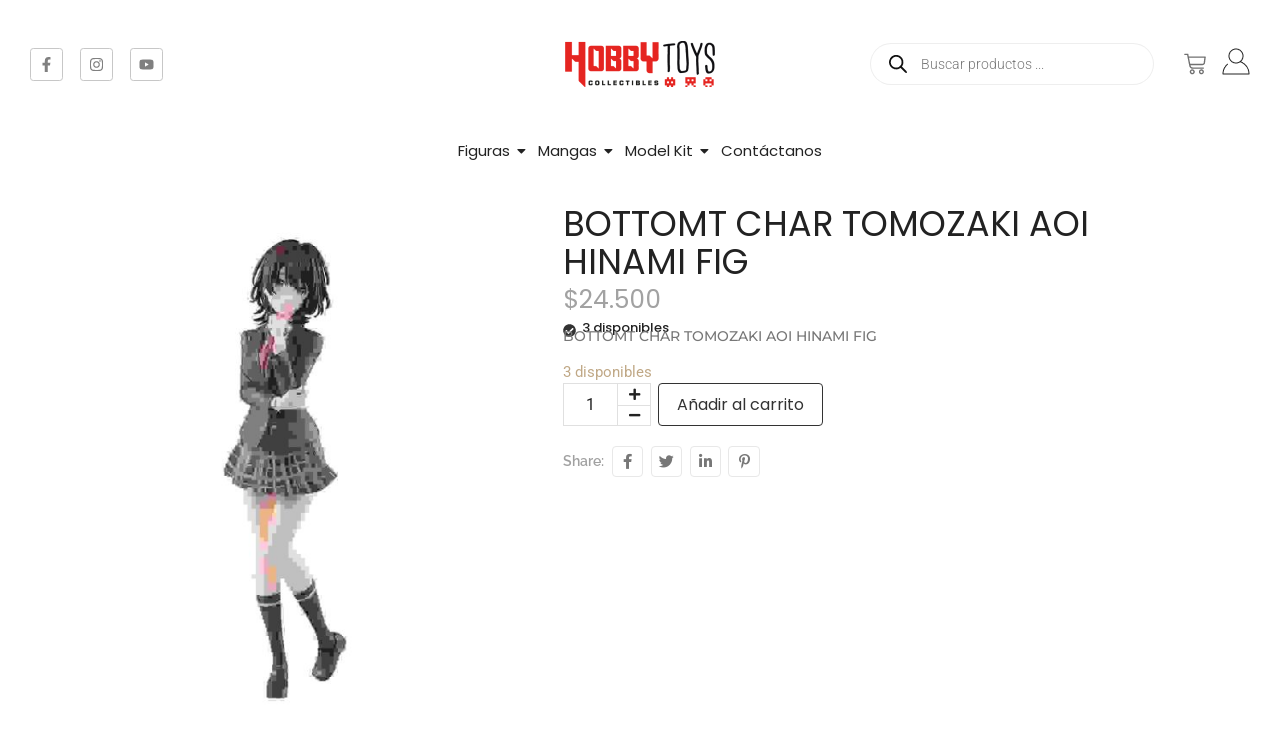

--- FILE ---
content_type: text/html; charset=UTF-8
request_url: https://www.hobbytoys.cl/producto/bottomt-char-tomozaki-aoi-hinami-fig/
body_size: 36991
content:
<!DOCTYPE html>
<html lang="es">
<head>
	<meta charset="UTF-8">
		<title>BOTTOMT CHAR TOMOZAKI AOI HINAMI FIG &#8211; Hobby Toys</title>
<meta name='robots' content='max-image-preview:large' />
<script>window._wca = window._wca || [];</script>
<link rel='dns-prefetch' href='//stats.wp.com' />
<link rel="alternate" type="application/rss+xml" title="Hobby Toys &raquo; Feed" href="https://www.hobbytoys.cl/feed/" />
<link rel="alternate" type="application/rss+xml" title="Hobby Toys &raquo; Feed de los comentarios" href="https://www.hobbytoys.cl/comments/feed/" />
<link rel="alternate" title="oEmbed (JSON)" type="application/json+oembed" href="https://www.hobbytoys.cl/wp-json/oembed/1.0/embed?url=https%3A%2F%2Fwww.hobbytoys.cl%2Fproducto%2Fbottomt-char-tomozaki-aoi-hinami-fig%2F" />
<link rel="alternate" title="oEmbed (XML)" type="text/xml+oembed" href="https://www.hobbytoys.cl/wp-json/oembed/1.0/embed?url=https%3A%2F%2Fwww.hobbytoys.cl%2Fproducto%2Fbottomt-char-tomozaki-aoi-hinami-fig%2F&#038;format=xml" />
<style id='wp-img-auto-sizes-contain-inline-css' type='text/css'>
img:is([sizes=auto i],[sizes^="auto," i]){contain-intrinsic-size:3000px 1500px}
/*# sourceURL=wp-img-auto-sizes-contain-inline-css */
</style>
<link rel='stylesheet' id='king-addons-collapse-expand-text-style-css' href='https://www.hobbytoys.cl/wp-content/plugins/king-addons/includes/features/Collapse_Expand_Text/style.css?ver=51.1.39' type='text/css' media='all' />
<style id='wp-emoji-styles-inline-css' type='text/css'>

	img.wp-smiley, img.emoji {
		display: inline !important;
		border: none !important;
		box-shadow: none !important;
		height: 1em !important;
		width: 1em !important;
		margin: 0 0.07em !important;
		vertical-align: -0.1em !important;
		background: none !important;
		padding: 0 !important;
	}
/*# sourceURL=wp-emoji-styles-inline-css */
</style>
<link rel='stylesheet' id='wp-block-library-css' href='https://www.hobbytoys.cl/wp-includes/css/dist/block-library/style.min.css?ver=6.9' type='text/css' media='all' />
<style id='classic-theme-styles-inline-css' type='text/css'>
/*! This file is auto-generated */
.wp-block-button__link{color:#fff;background-color:#32373c;border-radius:9999px;box-shadow:none;text-decoration:none;padding:calc(.667em + 2px) calc(1.333em + 2px);font-size:1.125em}.wp-block-file__button{background:#32373c;color:#fff;text-decoration:none}
/*# sourceURL=/wp-includes/css/classic-themes.min.css */
</style>
<link rel='stylesheet' id='mediaelement-css' href='https://www.hobbytoys.cl/wp-includes/js/mediaelement/mediaelementplayer-legacy.min.css?ver=4.2.17' type='text/css' media='all' />
<link rel='stylesheet' id='wp-mediaelement-css' href='https://www.hobbytoys.cl/wp-includes/js/mediaelement/wp-mediaelement.min.css?ver=6.9' type='text/css' media='all' />
<style id='jetpack-sharing-buttons-style-inline-css' type='text/css'>
.jetpack-sharing-buttons__services-list{display:flex;flex-direction:row;flex-wrap:wrap;gap:0;list-style-type:none;margin:5px;padding:0}.jetpack-sharing-buttons__services-list.has-small-icon-size{font-size:12px}.jetpack-sharing-buttons__services-list.has-normal-icon-size{font-size:16px}.jetpack-sharing-buttons__services-list.has-large-icon-size{font-size:24px}.jetpack-sharing-buttons__services-list.has-huge-icon-size{font-size:36px}@media print{.jetpack-sharing-buttons__services-list{display:none!important}}.editor-styles-wrapper .wp-block-jetpack-sharing-buttons{gap:0;padding-inline-start:0}ul.jetpack-sharing-buttons__services-list.has-background{padding:1.25em 2.375em}
/*# sourceURL=https://www.hobbytoys.cl/wp-content/plugins/jetpack/_inc/blocks/sharing-buttons/view.css */
</style>
<style id='global-styles-inline-css' type='text/css'>
:root{--wp--preset--aspect-ratio--square: 1;--wp--preset--aspect-ratio--4-3: 4/3;--wp--preset--aspect-ratio--3-4: 3/4;--wp--preset--aspect-ratio--3-2: 3/2;--wp--preset--aspect-ratio--2-3: 2/3;--wp--preset--aspect-ratio--16-9: 16/9;--wp--preset--aspect-ratio--9-16: 9/16;--wp--preset--color--black: #000000;--wp--preset--color--cyan-bluish-gray: #abb8c3;--wp--preset--color--white: #ffffff;--wp--preset--color--pale-pink: #f78da7;--wp--preset--color--vivid-red: #cf2e2e;--wp--preset--color--luminous-vivid-orange: #ff6900;--wp--preset--color--luminous-vivid-amber: #fcb900;--wp--preset--color--light-green-cyan: #7bdcb5;--wp--preset--color--vivid-green-cyan: #00d084;--wp--preset--color--pale-cyan-blue: #8ed1fc;--wp--preset--color--vivid-cyan-blue: #0693e3;--wp--preset--color--vivid-purple: #9b51e0;--wp--preset--gradient--vivid-cyan-blue-to-vivid-purple: linear-gradient(135deg,rgb(6,147,227) 0%,rgb(155,81,224) 100%);--wp--preset--gradient--light-green-cyan-to-vivid-green-cyan: linear-gradient(135deg,rgb(122,220,180) 0%,rgb(0,208,130) 100%);--wp--preset--gradient--luminous-vivid-amber-to-luminous-vivid-orange: linear-gradient(135deg,rgb(252,185,0) 0%,rgb(255,105,0) 100%);--wp--preset--gradient--luminous-vivid-orange-to-vivid-red: linear-gradient(135deg,rgb(255,105,0) 0%,rgb(207,46,46) 100%);--wp--preset--gradient--very-light-gray-to-cyan-bluish-gray: linear-gradient(135deg,rgb(238,238,238) 0%,rgb(169,184,195) 100%);--wp--preset--gradient--cool-to-warm-spectrum: linear-gradient(135deg,rgb(74,234,220) 0%,rgb(151,120,209) 20%,rgb(207,42,186) 40%,rgb(238,44,130) 60%,rgb(251,105,98) 80%,rgb(254,248,76) 100%);--wp--preset--gradient--blush-light-purple: linear-gradient(135deg,rgb(255,206,236) 0%,rgb(152,150,240) 100%);--wp--preset--gradient--blush-bordeaux: linear-gradient(135deg,rgb(254,205,165) 0%,rgb(254,45,45) 50%,rgb(107,0,62) 100%);--wp--preset--gradient--luminous-dusk: linear-gradient(135deg,rgb(255,203,112) 0%,rgb(199,81,192) 50%,rgb(65,88,208) 100%);--wp--preset--gradient--pale-ocean: linear-gradient(135deg,rgb(255,245,203) 0%,rgb(182,227,212) 50%,rgb(51,167,181) 100%);--wp--preset--gradient--electric-grass: linear-gradient(135deg,rgb(202,248,128) 0%,rgb(113,206,126) 100%);--wp--preset--gradient--midnight: linear-gradient(135deg,rgb(2,3,129) 0%,rgb(40,116,252) 100%);--wp--preset--font-size--small: 13px;--wp--preset--font-size--medium: 20px;--wp--preset--font-size--large: 36px;--wp--preset--font-size--x-large: 42px;--wp--preset--spacing--20: 0.44rem;--wp--preset--spacing--30: 0.67rem;--wp--preset--spacing--40: 1rem;--wp--preset--spacing--50: 1.5rem;--wp--preset--spacing--60: 2.25rem;--wp--preset--spacing--70: 3.38rem;--wp--preset--spacing--80: 5.06rem;--wp--preset--shadow--natural: 6px 6px 9px rgba(0, 0, 0, 0.2);--wp--preset--shadow--deep: 12px 12px 50px rgba(0, 0, 0, 0.4);--wp--preset--shadow--sharp: 6px 6px 0px rgba(0, 0, 0, 0.2);--wp--preset--shadow--outlined: 6px 6px 0px -3px rgb(255, 255, 255), 6px 6px rgb(0, 0, 0);--wp--preset--shadow--crisp: 6px 6px 0px rgb(0, 0, 0);}:where(.is-layout-flex){gap: 0.5em;}:where(.is-layout-grid){gap: 0.5em;}body .is-layout-flex{display: flex;}.is-layout-flex{flex-wrap: wrap;align-items: center;}.is-layout-flex > :is(*, div){margin: 0;}body .is-layout-grid{display: grid;}.is-layout-grid > :is(*, div){margin: 0;}:where(.wp-block-columns.is-layout-flex){gap: 2em;}:where(.wp-block-columns.is-layout-grid){gap: 2em;}:where(.wp-block-post-template.is-layout-flex){gap: 1.25em;}:where(.wp-block-post-template.is-layout-grid){gap: 1.25em;}.has-black-color{color: var(--wp--preset--color--black) !important;}.has-cyan-bluish-gray-color{color: var(--wp--preset--color--cyan-bluish-gray) !important;}.has-white-color{color: var(--wp--preset--color--white) !important;}.has-pale-pink-color{color: var(--wp--preset--color--pale-pink) !important;}.has-vivid-red-color{color: var(--wp--preset--color--vivid-red) !important;}.has-luminous-vivid-orange-color{color: var(--wp--preset--color--luminous-vivid-orange) !important;}.has-luminous-vivid-amber-color{color: var(--wp--preset--color--luminous-vivid-amber) !important;}.has-light-green-cyan-color{color: var(--wp--preset--color--light-green-cyan) !important;}.has-vivid-green-cyan-color{color: var(--wp--preset--color--vivid-green-cyan) !important;}.has-pale-cyan-blue-color{color: var(--wp--preset--color--pale-cyan-blue) !important;}.has-vivid-cyan-blue-color{color: var(--wp--preset--color--vivid-cyan-blue) !important;}.has-vivid-purple-color{color: var(--wp--preset--color--vivid-purple) !important;}.has-black-background-color{background-color: var(--wp--preset--color--black) !important;}.has-cyan-bluish-gray-background-color{background-color: var(--wp--preset--color--cyan-bluish-gray) !important;}.has-white-background-color{background-color: var(--wp--preset--color--white) !important;}.has-pale-pink-background-color{background-color: var(--wp--preset--color--pale-pink) !important;}.has-vivid-red-background-color{background-color: var(--wp--preset--color--vivid-red) !important;}.has-luminous-vivid-orange-background-color{background-color: var(--wp--preset--color--luminous-vivid-orange) !important;}.has-luminous-vivid-amber-background-color{background-color: var(--wp--preset--color--luminous-vivid-amber) !important;}.has-light-green-cyan-background-color{background-color: var(--wp--preset--color--light-green-cyan) !important;}.has-vivid-green-cyan-background-color{background-color: var(--wp--preset--color--vivid-green-cyan) !important;}.has-pale-cyan-blue-background-color{background-color: var(--wp--preset--color--pale-cyan-blue) !important;}.has-vivid-cyan-blue-background-color{background-color: var(--wp--preset--color--vivid-cyan-blue) !important;}.has-vivid-purple-background-color{background-color: var(--wp--preset--color--vivid-purple) !important;}.has-black-border-color{border-color: var(--wp--preset--color--black) !important;}.has-cyan-bluish-gray-border-color{border-color: var(--wp--preset--color--cyan-bluish-gray) !important;}.has-white-border-color{border-color: var(--wp--preset--color--white) !important;}.has-pale-pink-border-color{border-color: var(--wp--preset--color--pale-pink) !important;}.has-vivid-red-border-color{border-color: var(--wp--preset--color--vivid-red) !important;}.has-luminous-vivid-orange-border-color{border-color: var(--wp--preset--color--luminous-vivid-orange) !important;}.has-luminous-vivid-amber-border-color{border-color: var(--wp--preset--color--luminous-vivid-amber) !important;}.has-light-green-cyan-border-color{border-color: var(--wp--preset--color--light-green-cyan) !important;}.has-vivid-green-cyan-border-color{border-color: var(--wp--preset--color--vivid-green-cyan) !important;}.has-pale-cyan-blue-border-color{border-color: var(--wp--preset--color--pale-cyan-blue) !important;}.has-vivid-cyan-blue-border-color{border-color: var(--wp--preset--color--vivid-cyan-blue) !important;}.has-vivid-purple-border-color{border-color: var(--wp--preset--color--vivid-purple) !important;}.has-vivid-cyan-blue-to-vivid-purple-gradient-background{background: var(--wp--preset--gradient--vivid-cyan-blue-to-vivid-purple) !important;}.has-light-green-cyan-to-vivid-green-cyan-gradient-background{background: var(--wp--preset--gradient--light-green-cyan-to-vivid-green-cyan) !important;}.has-luminous-vivid-amber-to-luminous-vivid-orange-gradient-background{background: var(--wp--preset--gradient--luminous-vivid-amber-to-luminous-vivid-orange) !important;}.has-luminous-vivid-orange-to-vivid-red-gradient-background{background: var(--wp--preset--gradient--luminous-vivid-orange-to-vivid-red) !important;}.has-very-light-gray-to-cyan-bluish-gray-gradient-background{background: var(--wp--preset--gradient--very-light-gray-to-cyan-bluish-gray) !important;}.has-cool-to-warm-spectrum-gradient-background{background: var(--wp--preset--gradient--cool-to-warm-spectrum) !important;}.has-blush-light-purple-gradient-background{background: var(--wp--preset--gradient--blush-light-purple) !important;}.has-blush-bordeaux-gradient-background{background: var(--wp--preset--gradient--blush-bordeaux) !important;}.has-luminous-dusk-gradient-background{background: var(--wp--preset--gradient--luminous-dusk) !important;}.has-pale-ocean-gradient-background{background: var(--wp--preset--gradient--pale-ocean) !important;}.has-electric-grass-gradient-background{background: var(--wp--preset--gradient--electric-grass) !important;}.has-midnight-gradient-background{background: var(--wp--preset--gradient--midnight) !important;}.has-small-font-size{font-size: var(--wp--preset--font-size--small) !important;}.has-medium-font-size{font-size: var(--wp--preset--font-size--medium) !important;}.has-large-font-size{font-size: var(--wp--preset--font-size--large) !important;}.has-x-large-font-size{font-size: var(--wp--preset--font-size--x-large) !important;}
:where(.wp-block-post-template.is-layout-flex){gap: 1.25em;}:where(.wp-block-post-template.is-layout-grid){gap: 1.25em;}
:where(.wp-block-term-template.is-layout-flex){gap: 1.25em;}:where(.wp-block-term-template.is-layout-grid){gap: 1.25em;}
:where(.wp-block-columns.is-layout-flex){gap: 2em;}:where(.wp-block-columns.is-layout-grid){gap: 2em;}
:root :where(.wp-block-pullquote){font-size: 1.5em;line-height: 1.6;}
/*# sourceURL=global-styles-inline-css */
</style>
<link rel='stylesheet' id='photoswipe-css' href='https://www.hobbytoys.cl/wp-content/plugins/woocommerce/assets/css/photoswipe/photoswipe.min.css?ver=10.4.3' type='text/css' media='all' />
<link rel='stylesheet' id='photoswipe-default-skin-css' href='https://www.hobbytoys.cl/wp-content/plugins/woocommerce/assets/css/photoswipe/default-skin/default-skin.min.css?ver=10.4.3' type='text/css' media='all' />
<link rel='stylesheet' id='woocommerce-layout-css' href='https://www.hobbytoys.cl/wp-content/plugins/woocommerce/assets/css/woocommerce-layout.css?ver=10.4.3' type='text/css' media='all' />
<style id='woocommerce-layout-inline-css' type='text/css'>

	.infinite-scroll .woocommerce-pagination {
		display: none;
	}
/*# sourceURL=woocommerce-layout-inline-css */
</style>
<link rel='stylesheet' id='woocommerce-smallscreen-css' href='https://www.hobbytoys.cl/wp-content/plugins/woocommerce/assets/css/woocommerce-smallscreen.css?ver=10.4.3' type='text/css' media='only screen and (max-width: 768px)' />
<link rel='stylesheet' id='woocommerce-general-css' href='https://www.hobbytoys.cl/wp-content/plugins/woocommerce/assets/css/woocommerce.css?ver=10.4.3' type='text/css' media='all' />
<style id='woocommerce-inline-inline-css' type='text/css'>
.woocommerce form .form-row .required { visibility: visible; }
/*# sourceURL=woocommerce-inline-inline-css */
</style>
<link rel='stylesheet' id='elementor-frontend-css' href='https://www.hobbytoys.cl/wp-content/uploads/elementor/css/custom-frontend.min.css?ver=1768932592' type='text/css' media='all' />
<link rel='stylesheet' id='widget-social-icons-css' href='https://www.hobbytoys.cl/wp-content/plugins/elementor/assets/css/widget-social-icons.min.css?ver=3.34.0' type='text/css' media='all' />
<link rel='stylesheet' id='e-apple-webkit-css' href='https://www.hobbytoys.cl/wp-content/uploads/elementor/css/custom-apple-webkit.min.css?ver=1768932592' type='text/css' media='all' />
<link rel='stylesheet' id='widget-image-css' href='https://www.hobbytoys.cl/wp-content/plugins/elementor/assets/css/widget-image.min.css?ver=3.34.0' type='text/css' media='all' />
<link rel='stylesheet' id='swiper-css' href='https://www.hobbytoys.cl/wp-content/plugins/elementor/assets/lib/swiper/v8/css/swiper.min.css?ver=8.4.5' type='text/css' media='all' />
<link rel='stylesheet' id='e-swiper-css' href='https://www.hobbytoys.cl/wp-content/plugins/elementor/assets/css/conditionals/e-swiper.min.css?ver=3.34.0' type='text/css' media='all' />
<link rel='stylesheet' id='elementor-post-363-css' href='https://www.hobbytoys.cl/wp-content/uploads/elementor/css/post-363.css?ver=1768932593' type='text/css' media='all' />
<link rel='stylesheet' id='widget-heading-css' href='https://www.hobbytoys.cl/wp-content/plugins/elementor/assets/css/widget-heading.min.css?ver=3.34.0' type='text/css' media='all' />
<link rel='stylesheet' id='widget-icon-list-css' href='https://www.hobbytoys.cl/wp-content/uploads/elementor/css/custom-widget-icon-list.min.css?ver=1768932592' type='text/css' media='all' />
<link rel='stylesheet' id='elementor-post-318-css' href='https://www.hobbytoys.cl/wp-content/uploads/elementor/css/post-318.css?ver=1768932593' type='text/css' media='all' />
<link rel='stylesheet' id='elementor-post-455-css' href='https://www.hobbytoys.cl/wp-content/uploads/elementor/css/post-455.css?ver=1768932729' type='text/css' media='all' />
<link rel='stylesheet' id='dgwt-wcas-style-css' href='https://www.hobbytoys.cl/wp-content/plugins/ajax-search-for-woocommerce/assets/css/style.min.css?ver=1.32.1' type='text/css' media='all' />
<link rel='stylesheet' id='royal-elementor-kit-style-css' href='https://www.hobbytoys.cl/wp-content/themes/royal-elementor-kit/style.css?ver=1.0' type='text/css' media='all' />
<link rel='stylesheet' id='font-awesome-5-all-css' href='https://www.hobbytoys.cl/wp-content/plugins/elementor/assets/lib/font-awesome/css/all.min.css?ver=51.1.39' type='text/css' media='all' />
<style id='king-addons-lightbox-dynamic-style-inline-css' type='text/css'>
#lg-counter { color: #efefef !important; font-size: 14px !important; opacity: 0.9; } .lg-backdrop { background-color: rgba(0,0,0,0.6) !important; } .lg-dropdown:after { border-bottom-color: rgba(0,0,0,0.8) !important; } .lg-icon { color: #efefef !important; font-size: 20px !important; background-color: transparent !important; } .lg-icon.lg-toogle-thumb { font-size: 24px !important; } .lg-icon:hover, .lg-dropdown-text:hover { color: #ffffff !important; } .lg-prev, .lg-next { font-size: 35px !important; } .lg-progress { background-color: #8a8a8a !important; } .lg-sub-html { background-color: rgba(0,0,0,0.8) !important; } .lg-sub-html, .lg-dropdown-text { color: #efefef !important; font-size: 14px !important; } .lg-thumb-item { border-radius: 0 !important; border: none !important; opacity: 0.5; } .lg-thumb-item.active { opacity: 1; } .lg-thumb-outer, .lg-progress-bar { background-color: #444444 !important; } .lg-thumb-outer { padding: 0 10px; } .lg-toolbar, .lg-dropdown { background-color: rgba(0,0,0,0.8) !important; }
/*# sourceURL=king-addons-lightbox-dynamic-style-inline-css */
</style>
<link rel='stylesheet' id='wpr-animations-css-css' href='https://www.hobbytoys.cl/wp-content/plugins/royal-elementor-addons/assets/css/lib/animations/wpr-animations.min.css?ver=1.7.1041' type='text/css' media='all' />
<link rel='stylesheet' id='wpr-link-animations-css-css' href='https://www.hobbytoys.cl/wp-content/plugins/royal-elementor-addons/assets/css/lib/animations/wpr-link-animations.min.css?ver=1.7.1041' type='text/css' media='all' />
<link rel='stylesheet' id='wpr-loading-animations-css-css' href='https://www.hobbytoys.cl/wp-content/plugins/royal-elementor-addons/assets/css/lib/animations/loading-animations.min.css?ver=1.7.1041' type='text/css' media='all' />
<link rel='stylesheet' id='wpr-button-animations-css-css' href='https://www.hobbytoys.cl/wp-content/plugins/royal-elementor-addons/assets/css/lib/animations/button-animations.min.css?ver=1.7.1041' type='text/css' media='all' />
<link rel='stylesheet' id='wpr-text-animations-css-css' href='https://www.hobbytoys.cl/wp-content/plugins/royal-elementor-addons/assets/css/lib/animations/text-animations.min.css?ver=1.7.1041' type='text/css' media='all' />
<link rel='stylesheet' id='wpr-lightgallery-css-css' href='https://www.hobbytoys.cl/wp-content/plugins/royal-elementor-addons/assets/css/lib/lightgallery/lightgallery.min.css?ver=1.7.1041' type='text/css' media='all' />
<link rel='stylesheet' id='wpr-addons-css-css' href='https://www.hobbytoys.cl/wp-content/plugins/royal-elementor-addons/assets/css/frontend.min.css?ver=1.7.1041' type='text/css' media='all' />
<link rel='stylesheet' id='king-addons-popup-builder-popup-module-style-css' href='https://www.hobbytoys.cl/wp-content/plugins/king-addons/includes/extensions/Popup_Builder/popup-module.css?ver=51.1.39' type='text/css' media='all' />
<link rel='stylesheet' id='elementor-gf-local-poppins-css' href='https://www.hobbytoys.cl/wp-content/uploads/elementor/google-fonts/css/poppins.css?ver=1742234043' type='text/css' media='all' />
<link rel='stylesheet' id='elementor-gf-local-montserrat-css' href='https://www.hobbytoys.cl/wp-content/uploads/elementor/google-fonts/css/montserrat.css?ver=1742234098' type='text/css' media='all' />
<link rel='stylesheet' id='elementor-gf-local-roboto-css' href='https://www.hobbytoys.cl/wp-content/uploads/elementor/google-fonts/css/roboto.css?ver=1742234155' type='text/css' media='all' />
<link rel='stylesheet' id='elementor-gf-local-raleway-css' href='https://www.hobbytoys.cl/wp-content/uploads/elementor/google-fonts/css/raleway.css?ver=1742234278' type='text/css' media='all' />
<script type="text/javascript" id="jquery-core-js-extra">
/* <![CDATA[ */
var KingAddonsDynamicPostsGrid = {"ajaxUrl":"https://www.hobbytoys.cl/wp-admin/admin-ajax.php","nonce":"046b43dcdb"};
//# sourceURL=jquery-core-js-extra
/* ]]> */
</script>
<script type="text/javascript" data-cfasync="false" src="https://www.hobbytoys.cl/wp-includes/js/jquery/jquery.min.js?ver=3.7.1" id="jquery-core-js"></script>
<script type="text/javascript" data-cfasync="false" src="https://www.hobbytoys.cl/wp-includes/js/jquery/jquery-migrate.min.js?ver=3.4.1" id="jquery-migrate-js"></script>
<script type="text/javascript" src="https://www.hobbytoys.cl/wp-content/plugins/woocommerce/assets/js/jquery-blockui/jquery.blockUI.min.js?ver=2.7.0-wc.10.4.3" id="wc-jquery-blockui-js" defer="defer" data-wp-strategy="defer"></script>
<script type="text/javascript" id="wc-add-to-cart-js-extra">
/* <![CDATA[ */
var wc_add_to_cart_params = {"ajax_url":"/wp-admin/admin-ajax.php","wc_ajax_url":"/?wc-ajax=%%endpoint%%","i18n_view_cart":"Ver carrito","cart_url":"https://www.hobbytoys.cl/cart-shop-wooshop-v2/","is_cart":"","cart_redirect_after_add":"no"};
//# sourceURL=wc-add-to-cart-js-extra
/* ]]> */
</script>
<script type="text/javascript" src="https://www.hobbytoys.cl/wp-content/plugins/woocommerce/assets/js/frontend/add-to-cart.min.js?ver=10.4.3" id="wc-add-to-cart-js" defer="defer" data-wp-strategy="defer"></script>
<script type="text/javascript" src="https://www.hobbytoys.cl/wp-content/plugins/woocommerce/assets/js/zoom/jquery.zoom.min.js?ver=1.7.21-wc.10.4.3" id="wc-zoom-js" defer="defer" data-wp-strategy="defer"></script>
<script type="text/javascript" src="https://www.hobbytoys.cl/wp-content/plugins/woocommerce/assets/js/flexslider/jquery.flexslider.min.js?ver=2.7.2-wc.10.4.3" id="wc-flexslider-js" defer="defer" data-wp-strategy="defer"></script>
<script type="text/javascript" src="https://www.hobbytoys.cl/wp-content/plugins/woocommerce/assets/js/photoswipe/photoswipe.min.js?ver=4.1.1-wc.10.4.3" id="wc-photoswipe-js" defer="defer" data-wp-strategy="defer"></script>
<script type="text/javascript" src="https://www.hobbytoys.cl/wp-content/plugins/woocommerce/assets/js/photoswipe/photoswipe-ui-default.min.js?ver=4.1.1-wc.10.4.3" id="wc-photoswipe-ui-default-js" defer="defer" data-wp-strategy="defer"></script>
<script type="text/javascript" id="wc-single-product-js-extra">
/* <![CDATA[ */
var wc_single_product_params = {"i18n_required_rating_text":"Por favor elige una puntuaci\u00f3n","i18n_rating_options":["1 de 5 estrellas","2 de 5 estrellas","3 de 5 estrellas","4 de 5 estrellas","5 de 5 estrellas"],"i18n_product_gallery_trigger_text":"Ver galer\u00eda de im\u00e1genes a pantalla completa","review_rating_required":"yes","flexslider":{"rtl":false,"animation":"slide","smoothHeight":true,"directionNav":true,"controlNav":"thumbnails","slideshow":false,"animationSpeed":500,"animationLoop":false,"allowOneSlide":false},"zoom_enabled":"1","zoom_options":[],"photoswipe_enabled":"1","photoswipe_options":{"shareEl":false,"closeOnScroll":false,"history":false,"hideAnimationDuration":0,"showAnimationDuration":0},"flexslider_enabled":"1"};
//# sourceURL=wc-single-product-js-extra
/* ]]> */
</script>
<script type="text/javascript" src="https://www.hobbytoys.cl/wp-content/plugins/woocommerce/assets/js/frontend/single-product.min.js?ver=10.4.3" id="wc-single-product-js" defer="defer" data-wp-strategy="defer"></script>
<script type="text/javascript" src="https://www.hobbytoys.cl/wp-content/plugins/woocommerce/assets/js/js-cookie/js.cookie.min.js?ver=2.1.4-wc.10.4.3" id="wc-js-cookie-js" defer="defer" data-wp-strategy="defer"></script>
<script type="text/javascript" id="woocommerce-js-extra">
/* <![CDATA[ */
var woocommerce_params = {"ajax_url":"/wp-admin/admin-ajax.php","wc_ajax_url":"/?wc-ajax=%%endpoint%%","i18n_password_show":"Mostrar contrase\u00f1a","i18n_password_hide":"Ocultar contrase\u00f1a"};
//# sourceURL=woocommerce-js-extra
/* ]]> */
</script>
<script type="text/javascript" src="https://www.hobbytoys.cl/wp-content/plugins/woocommerce/assets/js/frontend/woocommerce.min.js?ver=10.4.3" id="woocommerce-js" defer="defer" data-wp-strategy="defer"></script>
<script type="text/javascript" src="https://www.hobbytoys.cl/wp-content/plugins/royal-elementor-addons/assets/js/lib/perfect-scrollbar/perfect-scrollbar.min.js?ver=0.4.9" id="wpr-perfect-scroll-js-js"></script>
<script type="text/javascript" src="https://stats.wp.com/s-202605.js" id="woocommerce-analytics-js" defer="defer" data-wp-strategy="defer"></script>
<link rel="https://api.w.org/" href="https://www.hobbytoys.cl/wp-json/" /><link rel="alternate" title="JSON" type="application/json" href="https://www.hobbytoys.cl/wp-json/wp/v2/product/2653" /><link rel="EditURI" type="application/rsd+xml" title="RSD" href="https://www.hobbytoys.cl/xmlrpc.php?rsd" />
<meta name="generator" content="WordPress 6.9" />
<meta name="generator" content="WooCommerce 10.4.3" />
<link rel="canonical" href="https://www.hobbytoys.cl/producto/bottomt-char-tomozaki-aoi-hinami-fig/" />
<link rel='shortlink' href='https://www.hobbytoys.cl/?p=2653' />
	<style>img#wpstats{display:none}</style>
				<style>
			.dgwt-wcas-ico-magnifier,.dgwt-wcas-ico-magnifier-handler{max-width:20px}.dgwt-wcas-search-wrapp{max-width:600px}		</style>
			<noscript><style>.woocommerce-product-gallery{ opacity: 1 !important; }</style></noscript>
	<meta name="generator" content="Elementor 3.34.0; features: e_font_icon_svg, additional_custom_breakpoints; settings: css_print_method-external, google_font-enabled, font_display-auto">
			<style>
				.e-con.e-parent:nth-of-type(n+4):not(.e-lazyloaded):not(.e-no-lazyload),
				.e-con.e-parent:nth-of-type(n+4):not(.e-lazyloaded):not(.e-no-lazyload) * {
					background-image: none !important;
				}
				@media screen and (max-height: 1024px) {
					.e-con.e-parent:nth-of-type(n+3):not(.e-lazyloaded):not(.e-no-lazyload),
					.e-con.e-parent:nth-of-type(n+3):not(.e-lazyloaded):not(.e-no-lazyload) * {
						background-image: none !important;
					}
				}
				@media screen and (max-height: 640px) {
					.e-con.e-parent:nth-of-type(n+2):not(.e-lazyloaded):not(.e-no-lazyload),
					.e-con.e-parent:nth-of-type(n+2):not(.e-lazyloaded):not(.e-no-lazyload) * {
						background-image: none !important;
					}
				}
			</style>
			<link rel="icon" href="https://www.hobbytoys.cl/wp-content/uploads/2024/12/cropped-FAVICON2-32x32.png" sizes="32x32" />
<link rel="icon" href="https://www.hobbytoys.cl/wp-content/uploads/2024/12/cropped-FAVICON2-192x192.png" sizes="192x192" />
<link rel="apple-touch-icon" href="https://www.hobbytoys.cl/wp-content/uploads/2024/12/cropped-FAVICON2-180x180.png" />
<meta name="msapplication-TileImage" content="https://www.hobbytoys.cl/wp-content/uploads/2024/12/cropped-FAVICON2-270x270.png" />
<style id="wpr_lightbox_styles">
				.lg-backdrop {
					background-color: rgba(0,0,0,0.6) !important;
				}
				.lg-toolbar,
				.lg-dropdown {
					background-color: rgba(0,0,0,0.8) !important;
				}
				.lg-dropdown:after {
					border-bottom-color: rgba(0,0,0,0.8) !important;
				}
				.lg-sub-html {
					background-color: rgba(0,0,0,0.8) !important;
				}
				.lg-thumb-outer,
				.lg-progress-bar {
					background-color: #444444 !important;
				}
				.lg-progress {
					background-color: #a90707 !important;
				}
				.lg-icon {
					color: #efefef !important;
					font-size: 20px !important;
				}
				.lg-icon.lg-toogle-thumb {
					font-size: 24px !important;
				}
				.lg-icon:hover,
				.lg-dropdown-text:hover {
					color: #ffffff !important;
				}
				.lg-sub-html,
				.lg-dropdown-text {
					color: #efefef !important;
					font-size: 14px !important;
				}
				#lg-counter {
					color: #efefef !important;
					font-size: 14px !important;
				}
				.lg-prev,
				.lg-next {
					font-size: 35px !important;
				}

				/* Defaults */
				.lg-icon {
				background-color: transparent !important;
				}

				#lg-counter {
				opacity: 0.9;
				}

				.lg-thumb-outer {
				padding: 0 10px;
				}

				.lg-thumb-item {
				border-radius: 0 !important;
				border: none !important;
				opacity: 0.5;
				}

				.lg-thumb-item.active {
					opacity: 1;
				}
	         </style>	<meta name="viewport" content="width=device-width, initial-scale=1.0, viewport-fit=cover" /></head>

<body class="wp-singular product-template-default single single-product postid-2653 wp-embed-responsive wp-theme-royal-elementor-kit theme-royal-elementor-kit woocommerce woocommerce-page woocommerce-no-js elementor-default elementor-template-canvas elementor-kit-2134">
	<style>.elementor-363 .elementor-element.elementor-element-e058f95{--display:flex;--flex-direction:row;--container-widget-width:initial;--container-widget-height:100%;--container-widget-flex-grow:1;--container-widget-align-self:stretch;--flex-wrap-mobile:wrap;}.elementor-363 .elementor-element.elementor-element-e058f95.e-con{--flex-grow:0;--flex-shrink:0;}.elementor-363 .elementor-element.elementor-element-9e53937{--display:flex;--justify-content:center;--align-items:flex-start;--container-widget-width:calc( ( 1 - var( --container-widget-flex-grow ) ) * 100% );}.elementor-363 .elementor-element.elementor-element-5c2b944{--grid-template-columns:repeat(0, auto);--icon-size:15px;--grid-column-gap:13px;--grid-row-gap:0px;}.elementor-363 .elementor-element.elementor-element-5c2b944 .elementor-widget-container{text-align:left;}.elementor-363 .elementor-element.elementor-element-5c2b944 .elementor-social-icon{background-color:#02010100;--icon-padding:0.6em;border-style:solid;border-width:1px 1px 1px 1px;border-color:#C7C7C7;}.elementor-363 .elementor-element.elementor-element-5c2b944 .elementor-social-icon i{color:#808080;}.elementor-363 .elementor-element.elementor-element-5c2b944 .elementor-social-icon svg{fill:#808080;}.elementor-363 .elementor-element.elementor-element-5c2b944 .elementor-social-icon:hover{border-color:#949494;}.elementor-363 .elementor-element.elementor-element-cf54bca{--display:flex;--flex-direction:row;--container-widget-width:calc( ( 1 - var( --container-widget-flex-grow ) ) * 100% );--container-widget-height:100%;--container-widget-flex-grow:1;--container-widget-align-self:stretch;--flex-wrap-mobile:wrap;--justify-content:space-between;--align-items:center;--gap:10px 10px;--row-gap:10px;--column-gap:10px;}.elementor-363 .elementor-element.elementor-element-cbe1318{width:100%;max-width:100%;}.elementor-363 .elementor-element.elementor-element-cbe1318.elementor-element{--flex-grow:0;--flex-shrink:0;}.elementor-363 .elementor-element.elementor-element-cbe1318 .wpr-search-form-input{color:#333333;background-color:#ffffff;border-color:#E8E8E8;text-align:left;border-width:1px 0px 1px 1px;border-radius:6px 0px 0px 6px !important;padding:10px 10px 10px 20px;}.elementor-363 .elementor-element.elementor-element-cbe1318 .wpr-search-form-input::-webkit-input-placeholder{color:#9e9e9e;}.elementor-363 .elementor-element.elementor-element-cbe1318 .wpr-search-form-input:-ms-input-placeholder{color:#9e9e9e;}.elementor-363 .elementor-element.elementor-element-cbe1318 .wpr-search-form-input::-moz-placeholder{color:#9e9e9e;}.elementor-363 .elementor-element.elementor-element-cbe1318 .wpr-search-form-input:-moz-placeholder{color:#9e9e9e;}.elementor-363 .elementor-element.elementor-element-cbe1318 .wpr-search-form-input::placeholder{color:#9e9e9e;}.elementor-363 .elementor-element.elementor-element-cbe1318 .wpr-data-fetch{border-color:#E8E8E8;border-width:0px 0px 0px 0px;border-radius:2px 2px 2px 2px;background-color:#FFFFFF;box-shadow:0px 0px 15px 0px rgba(157.5, 157.5, 157.5, 0.17);right:0;left:auto;width:130%;margin-top:13px;}.elementor-363 .elementor-element.elementor-element-cbe1318.wpr-search-form-input-focus .wpr-search-form-input{color:#333333;background-color:#ffffff;border-color:#E8E8E8;}.elementor-363 .elementor-element.elementor-element-cbe1318.wpr-search-form-input-focus .wpr-search-form-input::-webkit-input-placeholder{color:#9e9e9e;}.elementor-363 .elementor-element.elementor-element-cbe1318.wpr-search-form-input-focus .wpr-search-form-input:-ms-input-placeholder{color:#9e9e9e;}.elementor-363 .elementor-element.elementor-element-cbe1318.wpr-search-form-input-focus .wpr-search-form-input::-moz-placeholder{color:#9e9e9e;}.elementor-363 .elementor-element.elementor-element-cbe1318.wpr-search-form-input-focus .wpr-search-form-input:-moz-placeholder{color:#9e9e9e;}.elementor-363 .elementor-element.elementor-element-cbe1318.wpr-search-form-input-focus .wpr-search-form-input::placeholder{color:#9e9e9e;}.elementor-363 .elementor-element.elementor-element-cbe1318 .wpr-search-form-input, .elementor-363 .elementor-element.elementor-element-cbe1318 .wpr-category-select-wrap, .elementor-363 .elementor-element.elementor-element-cbe1318 .wpr-category-select{font-family:"Poppins", Sans-serif;font-size:13px;}.elementor-363 .elementor-element.elementor-element-cbe1318 .wpr-category-select-wrap::before{right:10px;}.elementor-363 .elementor-element.elementor-element-cbe1318 .wpr-category-select{padding:10px 10px 10px 20px;}.elementor-363 .elementor-element.elementor-element-cbe1318 .wpr-search-form-submit{color:#B1B1B1;background-color:#FFFFFF;border-color:#E8E8E8;min-width:45px;font-family:"Poppins", Sans-serif;font-size:14px;font-weight:400;border-width:1px 1px 1px 0px;border-radius:0px 6px 6px 0px;}.elementor-363 .elementor-element.elementor-element-cbe1318 .wpr-search-form-submit:hover{color:#444444;background-color:#FFFFFF;border-color:#E8E8E8;}.elementor-363 .elementor-element.elementor-element-cbe1318 .wpr-data-fetch ul li:hover{background-color:#F6F6F6;}.elementor-363 .elementor-element.elementor-element-cbe1318 .wpr-data-fetch ul li{transition-duration:0.5s;padding:25px 15px 15px 15px;}.elementor-363 .elementor-element.elementor-element-cbe1318 .wpr-data-fetch ul{max-height:50vh;padding:2px 2px 2px 2px;}.elementor-363 .elementor-element.elementor-element-cbe1318 .wpr-data-fetch ul li:not(:last-child){margin-bottom:5px;}.elementor-363 .elementor-element.elementor-element-cbe1318 .wpr-data-fetch a.wpr-ajax-title{color:#222222;font-family:"Poppins", Sans-serif;font-size:17px;font-weight:400;line-height:1.2em;}.elementor-363 .elementor-element.elementor-element-cbe1318 .wpr-ajax-search-content a.wpr-ajax-title{margin-bottom:7px;}.elementor-363 .elementor-element.elementor-element-cbe1318 .wpr-data-fetch p a{color:#777777;}.elementor-363 .elementor-element.elementor-element-cbe1318 .wpr-search-admin-notice{color:#777777;}.elementor-363 .elementor-element.elementor-element-cbe1318 .wpr-data-fetch p a, .elementor-363 .elementor-element.elementor-element-cbe1318 .wpr-search-admin-notice{font-family:"Montserrat", Sans-serif;font-size:13px;font-weight:500;}.elementor-363 .elementor-element.elementor-element-cbe1318 .wpr-ajax-search-content p.wpr-ajax-desc{margin-bottom:2px;}.elementor-363 .elementor-element.elementor-element-cbe1318 .wpr-data-fetch a.wpr-ajax-img-wrap{width:77px;margin-right:10px;}.elementor-363 .elementor-element.elementor-element-cbe1318 .wpr-data-fetch .wpr-ajax-search-content{width:calc(100% - 77px);}.elementor-363 .elementor-element.elementor-element-cbe1318 a.wpr-view-result{color:#FFFFFF;background-color:#F51F3D;font-family:"Roboto", Sans-serif;font-size:14px;transition-duration:0.5s;border-radius:2px 2px 2px 2px;padding:5px 10px 5px 10px;}.elementor-363 .elementor-element.elementor-element-cbe1318 a.wpr-view-result:hover{color:#FFFFFF;background-color:#F51F3D;}.elementor-363 .elementor-element.elementor-element-cbe1318 .wpr-data-fetch .wpr-close-search{color:#E8E8E8;height:14px;top:10px;right:10px;}.elementor-363 .elementor-element.elementor-element-cbe1318 .wpr-data-fetch .wpr-close-search::before{font-size:14px;}.elementor-363 .elementor-element.elementor-element-cbe1318 .wpr-data-fetch ul::-webkit-scrollbar-thumb{border-left-color:#E8E8E8;border-left-width:3px;}.elementor-363 .elementor-element.elementor-element-cbe1318 .wpr-data-fetch ul::-webkit-scrollbar{width:calc(3px + 3px);}.elementor-363 .elementor-element.elementor-element-cbe1318 .wpr-data-fetch .wpr-no-results{color:#222222;font-family:"Poppins", Sans-serif;font-size:14px;height:20vh;}.elementor-363 .elementor-element.elementor-element-c9e9cf9 .wpr-mini-cart-wrap{text-align:right;}.elementor-363 .elementor-element.elementor-element-c9e9cf9 .wpr-mini-cart-btn-icon{color:#707070;font-size:18px;}.elementor-363 .elementor-element.elementor-element-c9e9cf9 .wpr-mini-cart-btn-icon svg{fill:#707070;width:18px;height:18px;}.elementor-363 .elementor-element.elementor-element-c9e9cf9 .wpr-mini-cart-toggle-btn, .elementor-363 .elementor-element.elementor-element-c9e9cf9 .wpr-mini-cart-icon-count{font-family:"Poppins", Sans-serif;font-size:13px;font-style:normal;}.elementor-363 .elementor-element.elementor-element-c9e9cf9 .wpr-mini-cart-toggle-btn{background-color:#FFFFFF;border-color:#E8E8E8;padding:10px 10px 10px 10px;border-style:none;border-radius:0px 0px 0px 0px;}.elementor-363 .elementor-element.elementor-element-c9e9cf9 .wpr-mini-cart-icon-count{color:#FFF;background-color:#333333;font-size:12px;width:18px;height:18px;bottom:65%;left:65%;}.elementor-widget-image .widget-image-caption{color:var( --e-global-color-text );font-family:var( --e-global-typography-text-font-family ), Sans-serif;font-weight:var( --e-global-typography-text-font-weight );}.elementor-363 .elementor-element.elementor-element-23e7e04{width:auto;max-width:auto;text-align:end;}.elementor-363 .elementor-element.elementor-element-23e7e04 > .elementor-widget-container{margin:-5px 0px 0px 0px;}.elementor-363 .elementor-element.elementor-element-23e7e04 img{width:80%;}.elementor-363 .elementor-element.elementor-element-59cd8f3{--display:flex;--justify-content:center;--align-items:center;--container-widget-width:calc( ( 1 - var( --container-widget-flex-grow ) ) * 100% );}.elementor-363 .elementor-element.elementor-element-4690258{--display:flex;--margin-top:0px;--margin-bottom:20px;--margin-left:0px;--margin-right:0px;}.elementor-363 .elementor-element.elementor-element-167b2a7{--display:flex;--justify-content:center;--align-items:flex-start;--container-widget-width:calc( ( 1 - var( --container-widget-flex-grow ) ) * 100% );}.elementor-363 .elementor-element.elementor-element-03c7dca{--grid-template-columns:repeat(0, auto);--icon-size:15px;--grid-column-gap:13px;--grid-row-gap:0px;}.elementor-363 .elementor-element.elementor-element-03c7dca .elementor-widget-container{text-align:left;}.elementor-363 .elementor-element.elementor-element-03c7dca .elementor-social-icon{background-color:#02010100;--icon-padding:0.6em;border-style:solid;border-width:1px 1px 1px 1px;border-color:#C7C7C7;}.elementor-363 .elementor-element.elementor-element-03c7dca .elementor-social-icon i{color:#808080;}.elementor-363 .elementor-element.elementor-element-03c7dca .elementor-social-icon svg{fill:#808080;}.elementor-363 .elementor-element.elementor-element-03c7dca .elementor-social-icon:hover i{color:#333333;}.elementor-363 .elementor-element.elementor-element-03c7dca .elementor-social-icon:hover svg{fill:#333333;}.elementor-363 .elementor-element.elementor-element-03c7dca .elementor-social-icon:hover{border-color:#949494;}.elementor-363 .elementor-element.elementor-element-9ead151 .wpr-menu-item.wpr-pointer-item{transition-duration:0.5s;}.elementor-363 .elementor-element.elementor-element-9ead151 .wpr-menu-item.wpr-pointer-item:before{transition-duration:0.5s;}.elementor-363 .elementor-element.elementor-element-9ead151 .wpr-menu-item.wpr-pointer-item:after{transition-duration:0.5s;}.elementor-363 .elementor-element.elementor-element-9ead151 .wpr-mobile-toggle-wrap{text-align:center;}.elementor-363 .elementor-element.elementor-element-9ead151 .wpr-nav-menu .wpr-menu-item,
					 .elementor-363 .elementor-element.elementor-element-9ead151 .wpr-nav-menu > .menu-item-has-children > .wpr-sub-icon{color:#222222;}.elementor-363 .elementor-element.elementor-element-9ead151 .wpr-nav-menu .wpr-menu-item:hover,
					 .elementor-363 .elementor-element.elementor-element-9ead151 .wpr-nav-menu > .menu-item-has-children:hover > .wpr-sub-icon,
					 .elementor-363 .elementor-element.elementor-element-9ead151 .wpr-nav-menu .wpr-menu-item.wpr-active-menu-item,
					 .elementor-363 .elementor-element.elementor-element-9ead151 .wpr-nav-menu > .menu-item-has-children.current_page_item > .wpr-sub-icon{color:#222222;}.elementor-363 .elementor-element.elementor-element-9ead151.wpr-pointer-line-fx .wpr-menu-item:before,
					 .elementor-363 .elementor-element.elementor-element-9ead151.wpr-pointer-line-fx .wpr-menu-item:after{background-color:#C0C0C0;}.elementor-363 .elementor-element.elementor-element-9ead151.wpr-pointer-border-fx .wpr-menu-item:before{border-color:#C0C0C0;border-width:1px;}.elementor-363 .elementor-element.elementor-element-9ead151.wpr-pointer-background-fx .wpr-menu-item:before{background-color:#C0C0C0;}.elementor-363 .elementor-element.elementor-element-9ead151 .menu-item-has-children .wpr-sub-icon{font-size:14px;}.elementor-363 .elementor-element.elementor-element-9ead151.wpr-pointer-background:not(.wpr-sub-icon-none) .wpr-nav-menu-horizontal .menu-item-has-children .wpr-pointer-item{padding-right:calc(14px + 0px);}.elementor-363 .elementor-element.elementor-element-9ead151.wpr-pointer-border:not(.wpr-sub-icon-none) .wpr-nav-menu-horizontal .menu-item-has-children .wpr-pointer-item{padding-right:calc(14px + 0px);}.elementor-363 .elementor-element.elementor-element-9ead151 .wpr-nav-menu .wpr-menu-item,.elementor-363 .elementor-element.elementor-element-9ead151 .wpr-mobile-nav-menu a,.elementor-363 .elementor-element.elementor-element-9ead151 .wpr-mobile-toggle-text{font-family:"Poppins", Sans-serif;font-size:15px;font-weight:400;}.elementor-363 .elementor-element.elementor-element-9ead151.wpr-pointer-underline .wpr-menu-item:after,
					 .elementor-363 .elementor-element.elementor-element-9ead151.wpr-pointer-overline .wpr-menu-item:before,
					 .elementor-363 .elementor-element.elementor-element-9ead151.wpr-pointer-double-line .wpr-menu-item:before,
					 .elementor-363 .elementor-element.elementor-element-9ead151.wpr-pointer-double-line .wpr-menu-item:after{height:1px;}.elementor-363 .elementor-element.elementor-element-9ead151.wpr-pointer-underline>nav>ul>li>.wpr-menu-item:after,
					 .elementor-363 .elementor-element.elementor-element-9ead151.wpr-pointer-overline>nav>ul>li>.wpr-menu-item:before,
					 .elementor-363 .elementor-element.elementor-element-9ead151.wpr-pointer-double-line>nav>ul>li>.wpr-menu-item:before,
					 .elementor-363 .elementor-element.elementor-element-9ead151.wpr-pointer-double-line>nav>ul>li>.wpr-menu-item:after{height:1px;}.elementor-363 .elementor-element.elementor-element-9ead151.wpr-pointer-border-fx>nav>ul>li>.wpr-menu-item:before{border-width:1px;}.elementor-363 .elementor-element.elementor-element-9ead151.wpr-pointer-underline>.elementor-widget-container>nav>ul>li>.wpr-menu-item:after,
					 .elementor-363 .elementor-element.elementor-element-9ead151.wpr-pointer-overline>.elementor-widget-container>nav>ul>li>.wpr-menu-item:before,
					 .elementor-363 .elementor-element.elementor-element-9ead151.wpr-pointer-double-line>.elementor-widget-container>nav>ul>li>.wpr-menu-item:before,
					 .elementor-363 .elementor-element.elementor-element-9ead151.wpr-pointer-double-line>.elementor-widget-container>nav>ul>li>.wpr-menu-item:after{height:1px;}.elementor-363 .elementor-element.elementor-element-9ead151.wpr-pointer-border-fx>.elementor-widget-container>nav>ul>li>.wpr-menu-item:before{border-width:1px;}.elementor-363 .elementor-element.elementor-element-9ead151:not(.wpr-pointer-border-fx) .wpr-menu-item.wpr-pointer-item:before{transform:translateY(-0px);}.elementor-363 .elementor-element.elementor-element-9ead151:not(.wpr-pointer-border-fx) .wpr-menu-item.wpr-pointer-item:after{transform:translateY(0px);}.elementor-363 .elementor-element.elementor-element-9ead151 .wpr-nav-menu .wpr-menu-item{padding-left:0px;padding-right:0px;padding-top:0px;padding-bottom:0px;}.elementor-363 .elementor-element.elementor-element-9ead151.wpr-pointer-background:not(.wpr-sub-icon-none) .wpr-nav-menu-vertical .menu-item-has-children .wpr-sub-icon{text-indent:-0px;}.elementor-363 .elementor-element.elementor-element-9ead151.wpr-pointer-border:not(.wpr-sub-icon-none) .wpr-nav-menu-vertical .menu-item-has-children .wpr-sub-icon{text-indent:-0px;}.elementor-363 .elementor-element.elementor-element-9ead151 .wpr-nav-menu > .menu-item{margin-left:14px;margin-right:14px;}.elementor-363 .elementor-element.elementor-element-9ead151 .wpr-nav-menu-vertical .wpr-nav-menu > li > .wpr-sub-menu{margin-left:14px;}.elementor-363 .elementor-element.elementor-element-9ead151.wpr-main-menu-align-left .wpr-nav-menu-vertical .wpr-nav-menu > li > .wpr-sub-icon{right:14px;}.elementor-363 .elementor-element.elementor-element-9ead151.wpr-main-menu-align-right .wpr-nav-menu-vertical .wpr-nav-menu > li > .wpr-sub-icon{left:14px;}.elementor-363 .elementor-element.elementor-element-9ead151 .wpr-sub-menu .wpr-sub-menu-item,
					 .elementor-363 .elementor-element.elementor-element-9ead151 .wpr-sub-menu > .menu-item-has-children .wpr-sub-icon{color:#333333;}.elementor-363 .elementor-element.elementor-element-9ead151 .wpr-sub-menu .wpr-sub-menu-item{background-color:#ffffff;font-family:"Poppins", Sans-serif;font-size:14px;font-weight:400;padding-left:15px;padding-right:15px;padding-top:13px;padding-bottom:13px;}.elementor-363 .elementor-element.elementor-element-9ead151 .wpr-sub-menu .wpr-sub-menu-item:hover,
					 .elementor-363 .elementor-element.elementor-element-9ead151 .wpr-sub-menu > .menu-item-has-children .wpr-sub-menu-item:hover .wpr-sub-icon,
					 .elementor-363 .elementor-element.elementor-element-9ead151 .wpr-sub-menu .wpr-sub-menu-item.wpr-active-menu-item,
					 .elementor-363 .elementor-element.elementor-element-9ead151 .wpr-sub-menu > .menu-item-has-children.current_page_item .wpr-sub-icon{color:#ffffff;}.elementor-363 .elementor-element.elementor-element-9ead151 .wpr-sub-menu .wpr-sub-menu-item:hover,
					 .elementor-363 .elementor-element.elementor-element-9ead151 .wpr-sub-menu .wpr-sub-menu-item.wpr-active-menu-item{background-color:#C0A886;}.elementor-363 .elementor-element.elementor-element-9ead151 .wpr-sub-menu .wpr-sub-icon{right:15px;}.elementor-363 .elementor-element.elementor-element-9ead151.wpr-main-menu-align-right .wpr-nav-menu-vertical .wpr-sub-menu .wpr-sub-icon{left:15px;}.elementor-363 .elementor-element.elementor-element-9ead151 .wpr-nav-menu-horizontal .wpr-nav-menu > li > .wpr-sub-menu{margin-top:0px;}.elementor-363 .elementor-element.elementor-element-9ead151 .wpr-sub-menu{box-shadow:0px 0px 20px 0px rgba(213, 213, 213, 0.5);}.elementor-363 .elementor-element.elementor-element-9ead151 .wpr-mobile-nav-menu a,
					 .elementor-363 .elementor-element.elementor-element-9ead151 .wpr-mobile-nav-menu .menu-item-has-children > a:after{color:#333333;}.elementor-363 .elementor-element.elementor-element-9ead151 .wpr-mobile-nav-menu li{background-color:#ffffff;}.elementor-363 .elementor-element.elementor-element-9ead151 .wpr-mobile-nav-menu li a:hover,
					 .elementor-363 .elementor-element.elementor-element-9ead151 .wpr-mobile-nav-menu .menu-item-has-children > a:hover:after,
					 .elementor-363 .elementor-element.elementor-element-9ead151 .wpr-mobile-nav-menu li a.wpr-active-menu-item,
					 .elementor-363 .elementor-element.elementor-element-9ead151 .wpr-mobile-nav-menu .menu-item-has-children.current_page_item > a:hover:after{color:#ffffff;}.elementor-363 .elementor-element.elementor-element-9ead151 .wpr-mobile-nav-menu a:hover,
					 .elementor-363 .elementor-element.elementor-element-9ead151 .wpr-mobile-nav-menu a.wpr-active-menu-item{background-color:#333333;}.elementor-363 .elementor-element.elementor-element-9ead151 .wpr-mobile-nav-menu a{padding-left:10px;padding-right:10px;}.elementor-363 .elementor-element.elementor-element-9ead151 .wpr-mobile-nav-menu .menu-item-has-children > a:after{margin-left:10px;margin-right:10px;}.elementor-363 .elementor-element.elementor-element-9ead151 .wpr-mobile-nav-menu .wpr-mobile-menu-item{padding-top:6px;padding-bottom:6px;}.elementor-363 .elementor-element.elementor-element-9ead151.wpr-mobile-divider-yes .wpr-mobile-nav-menu a{border-bottom-color:#e8e8e8;border-bottom-width:1px;}.elementor-363 .elementor-element.elementor-element-9ead151 .wpr-mobile-nav-menu .wpr-mobile-sub-menu-item{font-size:12px;padding-top:5px;padding-bottom:5px;}.elementor-363 .elementor-element.elementor-element-9ead151 .wpr-mobile-nav-menu{margin-top:10px;}.elementor-363 .elementor-element.elementor-element-9ead151 .wpr-mobile-toggle{border-color:#555555;width:39px;border-width:0px;}.elementor-363 .elementor-element.elementor-element-9ead151 .wpr-mobile-toggle-text{color:#555555;}.elementor-363 .elementor-element.elementor-element-9ead151 .wpr-mobile-toggle-line{background-color:#555555;height:2px;margin-bottom:4px;}.elementor-363 .elementor-element.elementor-element-9ead151 .wpr-mobile-toggle:hover{border-color:#333333;}.elementor-363 .elementor-element.elementor-element-9ead151 .wpr-mobile-toggle:hover .wpr-mobile-toggle-text{color:#333333;}.elementor-363 .elementor-element.elementor-element-9ead151 .wpr-mobile-toggle:hover .wpr-mobile-toggle-line{background-color:#333333;}.elementor-363 .elementor-element.elementor-element-acdc78d{--display:flex;--flex-direction:row;--container-widget-width:initial;--container-widget-height:100%;--container-widget-flex-grow:1;--container-widget-align-self:stretch;--flex-wrap-mobile:wrap;}.elementor-363 .elementor-element.elementor-element-acdc78d.e-con{--flex-grow:0;--flex-shrink:0;}.elementor-363 .elementor-element.elementor-element-474d6f0{--display:flex;--justify-content:center;--align-items:flex-start;--container-widget-width:calc( ( 1 - var( --container-widget-flex-grow ) ) * 100% );}.elementor-363 .elementor-element.elementor-element-183ac1e{--grid-template-columns:repeat(0, auto);--icon-size:15px;--grid-column-gap:13px;--grid-row-gap:0px;}.elementor-363 .elementor-element.elementor-element-183ac1e .elementor-widget-container{text-align:left;}.elementor-363 .elementor-element.elementor-element-183ac1e .elementor-social-icon{background-color:#02010100;--icon-padding:0.6em;border-style:solid;border-width:1px 1px 1px 1px;border-color:#C7C7C7;}.elementor-363 .elementor-element.elementor-element-183ac1e .elementor-social-icon i{color:#808080;}.elementor-363 .elementor-element.elementor-element-183ac1e .elementor-social-icon svg{fill:#808080;}.elementor-363 .elementor-element.elementor-element-183ac1e .elementor-social-icon:hover{border-color:#949494;}.elementor-363 .elementor-element.elementor-element-5623461{--display:flex;--justify-content:center;--align-items:center;--container-widget-width:calc( ( 1 - var( --container-widget-flex-grow ) ) * 100% );}.elementor-363 .elementor-element.elementor-element-ff6c746{--display:flex;--flex-direction:row;--container-widget-width:calc( ( 1 - var( --container-widget-flex-grow ) ) * 100% );--container-widget-height:100%;--container-widget-flex-grow:1;--container-widget-align-self:stretch;--flex-wrap-mobile:wrap;--justify-content:space-between;--align-items:center;--gap:0px 0px;--row-gap:0px;--column-gap:0px;}.elementor-363 .elementor-element.elementor-element-53f7cf0{--display:flex;}.elementor-363 .elementor-element.elementor-element-53f7cf0.e-con{--flex-grow:0;--flex-shrink:0;}.elementor-363 .elementor-element.elementor-element-e7480a5{--display:flex;--padding-top:0px;--padding-bottom:0px;--padding-left:0px;--padding-right:0px;}.elementor-363 .elementor-element.elementor-element-e7480a5.e-con{--flex-grow:0;--flex-shrink:0;}.elementor-363 .elementor-element.elementor-element-45d3a11.elementor-element{--flex-grow:0;--flex-shrink:0;}.elementor-363 .elementor-element.elementor-element-45d3a11 .wpr-mini-cart-wrap{text-align:center;}.elementor-363 .elementor-element.elementor-element-45d3a11 .wpr-mini-cart-btn-icon{color:#707070;font-size:22px;}.elementor-363 .elementor-element.elementor-element-45d3a11 .wpr-mini-cart-btn-icon svg{fill:#707070;width:22px;height:22px;}.elementor-363 .elementor-element.elementor-element-45d3a11 .wpr-mini-cart-toggle-btn, .elementor-363 .elementor-element.elementor-element-45d3a11 .wpr-mini-cart-icon-count{font-family:"Poppins", Sans-serif;font-size:13px;font-style:normal;}.elementor-363 .elementor-element.elementor-element-45d3a11 .wpr-mini-cart-toggle-btn{background-color:#FFFFFF;border-color:#E8E8E8;padding:0px 0px 0px 0px;border-style:none;border-radius:0px 0px 0px 0px;}.elementor-363 .elementor-element.elementor-element-45d3a11 .wpr-mini-cart-icon-count{color:#FFF;background-color:#333333;font-size:12px;width:18px;height:18px;bottom:65%;left:65%;}.elementor-363 .elementor-element.elementor-element-bc69c85{--display:flex;--padding-top:0px;--padding-bottom:0px;--padding-left:0px;--padding-right:0px;}.elementor-363 .elementor-element.elementor-element-b425778{width:auto;max-width:auto;text-align:end;}.elementor-363 .elementor-element.elementor-element-b425778 > .elementor-widget-container{margin:-5px 0px 0px 0px;}.elementor-363 .elementor-element.elementor-element-b425778 img{width:100%;}.elementor-363 .elementor-element.elementor-element-f2d33d3{--display:flex;--margin-top:0px;--margin-bottom:20px;--margin-left:0px;--margin-right:0px;}.elementor-363 .elementor-element.elementor-element-a7e9bd7{--display:flex;--justify-content:center;--align-items:center;--container-widget-width:calc( ( 1 - var( --container-widget-flex-grow ) ) * 100% );}.elementor-363 .elementor-element.elementor-element-13fbe8f .wpr-menu-item.wpr-pointer-item{transition-duration:0.5s;}.elementor-363 .elementor-element.elementor-element-13fbe8f .wpr-menu-item.wpr-pointer-item:before{transition-duration:0.5s;}.elementor-363 .elementor-element.elementor-element-13fbe8f .wpr-menu-item.wpr-pointer-item:after{transition-duration:0.5s;}.elementor-363 .elementor-element.elementor-element-13fbe8f .wpr-mobile-toggle-wrap{text-align:center;}.elementor-363 .elementor-element.elementor-element-13fbe8f .wpr-nav-menu .wpr-menu-item,
					 .elementor-363 .elementor-element.elementor-element-13fbe8f .wpr-nav-menu > .menu-item-has-children > .wpr-sub-icon{color:#222222;}.elementor-363 .elementor-element.elementor-element-13fbe8f .wpr-nav-menu .wpr-menu-item:hover,
					 .elementor-363 .elementor-element.elementor-element-13fbe8f .wpr-nav-menu > .menu-item-has-children:hover > .wpr-sub-icon,
					 .elementor-363 .elementor-element.elementor-element-13fbe8f .wpr-nav-menu .wpr-menu-item.wpr-active-menu-item,
					 .elementor-363 .elementor-element.elementor-element-13fbe8f .wpr-nav-menu > .menu-item-has-children.current_page_item > .wpr-sub-icon{color:#222222;}.elementor-363 .elementor-element.elementor-element-13fbe8f.wpr-pointer-line-fx .wpr-menu-item:before,
					 .elementor-363 .elementor-element.elementor-element-13fbe8f.wpr-pointer-line-fx .wpr-menu-item:after{background-color:#C0C0C0;}.elementor-363 .elementor-element.elementor-element-13fbe8f.wpr-pointer-border-fx .wpr-menu-item:before{border-color:#C0C0C0;border-width:1px;}.elementor-363 .elementor-element.elementor-element-13fbe8f.wpr-pointer-background-fx .wpr-menu-item:before{background-color:#C0C0C0;}.elementor-363 .elementor-element.elementor-element-13fbe8f .menu-item-has-children .wpr-sub-icon{font-size:14px;}.elementor-363 .elementor-element.elementor-element-13fbe8f.wpr-pointer-background:not(.wpr-sub-icon-none) .wpr-nav-menu-horizontal .menu-item-has-children .wpr-pointer-item{padding-right:calc(14px + 0px);}.elementor-363 .elementor-element.elementor-element-13fbe8f.wpr-pointer-border:not(.wpr-sub-icon-none) .wpr-nav-menu-horizontal .menu-item-has-children .wpr-pointer-item{padding-right:calc(14px + 0px);}.elementor-363 .elementor-element.elementor-element-13fbe8f .wpr-nav-menu .wpr-menu-item,.elementor-363 .elementor-element.elementor-element-13fbe8f .wpr-mobile-nav-menu a,.elementor-363 .elementor-element.elementor-element-13fbe8f .wpr-mobile-toggle-text{font-family:"Poppins", Sans-serif;font-size:15px;font-weight:400;}.elementor-363 .elementor-element.elementor-element-13fbe8f.wpr-pointer-underline .wpr-menu-item:after,
					 .elementor-363 .elementor-element.elementor-element-13fbe8f.wpr-pointer-overline .wpr-menu-item:before,
					 .elementor-363 .elementor-element.elementor-element-13fbe8f.wpr-pointer-double-line .wpr-menu-item:before,
					 .elementor-363 .elementor-element.elementor-element-13fbe8f.wpr-pointer-double-line .wpr-menu-item:after{height:1px;}.elementor-363 .elementor-element.elementor-element-13fbe8f.wpr-pointer-underline>nav>ul>li>.wpr-menu-item:after,
					 .elementor-363 .elementor-element.elementor-element-13fbe8f.wpr-pointer-overline>nav>ul>li>.wpr-menu-item:before,
					 .elementor-363 .elementor-element.elementor-element-13fbe8f.wpr-pointer-double-line>nav>ul>li>.wpr-menu-item:before,
					 .elementor-363 .elementor-element.elementor-element-13fbe8f.wpr-pointer-double-line>nav>ul>li>.wpr-menu-item:after{height:1px;}.elementor-363 .elementor-element.elementor-element-13fbe8f.wpr-pointer-border-fx>nav>ul>li>.wpr-menu-item:before{border-width:1px;}.elementor-363 .elementor-element.elementor-element-13fbe8f.wpr-pointer-underline>.elementor-widget-container>nav>ul>li>.wpr-menu-item:after,
					 .elementor-363 .elementor-element.elementor-element-13fbe8f.wpr-pointer-overline>.elementor-widget-container>nav>ul>li>.wpr-menu-item:before,
					 .elementor-363 .elementor-element.elementor-element-13fbe8f.wpr-pointer-double-line>.elementor-widget-container>nav>ul>li>.wpr-menu-item:before,
					 .elementor-363 .elementor-element.elementor-element-13fbe8f.wpr-pointer-double-line>.elementor-widget-container>nav>ul>li>.wpr-menu-item:after{height:1px;}.elementor-363 .elementor-element.elementor-element-13fbe8f.wpr-pointer-border-fx>.elementor-widget-container>nav>ul>li>.wpr-menu-item:before{border-width:1px;}.elementor-363 .elementor-element.elementor-element-13fbe8f:not(.wpr-pointer-border-fx) .wpr-menu-item.wpr-pointer-item:before{transform:translateY(-0px);}.elementor-363 .elementor-element.elementor-element-13fbe8f:not(.wpr-pointer-border-fx) .wpr-menu-item.wpr-pointer-item:after{transform:translateY(0px);}.elementor-363 .elementor-element.elementor-element-13fbe8f .wpr-nav-menu .wpr-menu-item{padding-left:0px;padding-right:0px;padding-top:0px;padding-bottom:0px;}.elementor-363 .elementor-element.elementor-element-13fbe8f.wpr-pointer-background:not(.wpr-sub-icon-none) .wpr-nav-menu-vertical .menu-item-has-children .wpr-sub-icon{text-indent:-0px;}.elementor-363 .elementor-element.elementor-element-13fbe8f.wpr-pointer-border:not(.wpr-sub-icon-none) .wpr-nav-menu-vertical .menu-item-has-children .wpr-sub-icon{text-indent:-0px;}.elementor-363 .elementor-element.elementor-element-13fbe8f .wpr-nav-menu > .menu-item{margin-left:14px;margin-right:14px;}.elementor-363 .elementor-element.elementor-element-13fbe8f .wpr-nav-menu-vertical .wpr-nav-menu > li > .wpr-sub-menu{margin-left:14px;}.elementor-363 .elementor-element.elementor-element-13fbe8f.wpr-main-menu-align-left .wpr-nav-menu-vertical .wpr-nav-menu > li > .wpr-sub-icon{right:14px;}.elementor-363 .elementor-element.elementor-element-13fbe8f.wpr-main-menu-align-right .wpr-nav-menu-vertical .wpr-nav-menu > li > .wpr-sub-icon{left:14px;}.elementor-363 .elementor-element.elementor-element-13fbe8f .wpr-sub-menu .wpr-sub-menu-item,
					 .elementor-363 .elementor-element.elementor-element-13fbe8f .wpr-sub-menu > .menu-item-has-children .wpr-sub-icon{color:#333333;}.elementor-363 .elementor-element.elementor-element-13fbe8f .wpr-sub-menu .wpr-sub-menu-item{background-color:#ffffff;font-family:"Poppins", Sans-serif;font-size:14px;font-weight:400;padding-left:15px;padding-right:15px;padding-top:13px;padding-bottom:13px;}.elementor-363 .elementor-element.elementor-element-13fbe8f .wpr-sub-menu .wpr-sub-menu-item:hover,
					 .elementor-363 .elementor-element.elementor-element-13fbe8f .wpr-sub-menu > .menu-item-has-children .wpr-sub-menu-item:hover .wpr-sub-icon,
					 .elementor-363 .elementor-element.elementor-element-13fbe8f .wpr-sub-menu .wpr-sub-menu-item.wpr-active-menu-item,
					 .elementor-363 .elementor-element.elementor-element-13fbe8f .wpr-sub-menu > .menu-item-has-children.current_page_item .wpr-sub-icon{color:#ffffff;}.elementor-363 .elementor-element.elementor-element-13fbe8f .wpr-sub-menu .wpr-sub-menu-item:hover,
					 .elementor-363 .elementor-element.elementor-element-13fbe8f .wpr-sub-menu .wpr-sub-menu-item.wpr-active-menu-item{background-color:#C0A886;}.elementor-363 .elementor-element.elementor-element-13fbe8f .wpr-sub-menu .wpr-sub-icon{right:15px;}.elementor-363 .elementor-element.elementor-element-13fbe8f.wpr-main-menu-align-right .wpr-nav-menu-vertical .wpr-sub-menu .wpr-sub-icon{left:15px;}.elementor-363 .elementor-element.elementor-element-13fbe8f .wpr-nav-menu-horizontal .wpr-nav-menu > li > .wpr-sub-menu{margin-top:0px;}.elementor-363 .elementor-element.elementor-element-13fbe8f .wpr-sub-menu{box-shadow:0px 0px 20px 0px rgba(213, 213, 213, 0.5);}.elementor-363 .elementor-element.elementor-element-13fbe8f .wpr-mobile-nav-menu a,
					 .elementor-363 .elementor-element.elementor-element-13fbe8f .wpr-mobile-nav-menu .menu-item-has-children > a:after{color:#333333;}.elementor-363 .elementor-element.elementor-element-13fbe8f .wpr-mobile-nav-menu li{background-color:#ffffff;}.elementor-363 .elementor-element.elementor-element-13fbe8f .wpr-mobile-nav-menu li a:hover,
					 .elementor-363 .elementor-element.elementor-element-13fbe8f .wpr-mobile-nav-menu .menu-item-has-children > a:hover:after,
					 .elementor-363 .elementor-element.elementor-element-13fbe8f .wpr-mobile-nav-menu li a.wpr-active-menu-item,
					 .elementor-363 .elementor-element.elementor-element-13fbe8f .wpr-mobile-nav-menu .menu-item-has-children.current_page_item > a:hover:after{color:#ffffff;}.elementor-363 .elementor-element.elementor-element-13fbe8f .wpr-mobile-nav-menu a:hover,
					 .elementor-363 .elementor-element.elementor-element-13fbe8f .wpr-mobile-nav-menu a.wpr-active-menu-item{background-color:#333333;}.elementor-363 .elementor-element.elementor-element-13fbe8f .wpr-mobile-nav-menu a{padding-left:10px;padding-right:10px;}.elementor-363 .elementor-element.elementor-element-13fbe8f .wpr-mobile-nav-menu .menu-item-has-children > a:after{margin-left:10px;margin-right:10px;}.elementor-363 .elementor-element.elementor-element-13fbe8f .wpr-mobile-nav-menu .wpr-mobile-menu-item{padding-top:6px;padding-bottom:6px;}.elementor-363 .elementor-element.elementor-element-13fbe8f .wpr-mobile-nav-menu .wpr-mobile-sub-menu-item{font-size:12px;padding-top:5px;padding-bottom:5px;}.elementor-363 .elementor-element.elementor-element-13fbe8f .wpr-mobile-nav-menu{margin-top:10px;}.elementor-363 .elementor-element.elementor-element-13fbe8f .wpr-mobile-toggle{border-color:#555555;width:39px;border-width:0px;}.elementor-363 .elementor-element.elementor-element-13fbe8f .wpr-mobile-toggle-text{color:#555555;}.elementor-363 .elementor-element.elementor-element-13fbe8f .wpr-mobile-toggle-line{background-color:#555555;height:2px;margin-bottom:4px;}.elementor-363 .elementor-element.elementor-element-13fbe8f .wpr-mobile-toggle:hover{border-color:#333333;}.elementor-363 .elementor-element.elementor-element-13fbe8f .wpr-mobile-toggle:hover .wpr-mobile-toggle-text{color:#333333;}.elementor-363 .elementor-element.elementor-element-13fbe8f .wpr-mobile-toggle:hover .wpr-mobile-toggle-line{background-color:#333333;}@media(min-width:768px){.elementor-363 .elementor-element.elementor-element-5623461{--content-width:200px;}.elementor-363 .elementor-element.elementor-element-53f7cf0{--width:77.962%;}.elementor-363 .elementor-element.elementor-element-e7480a5{--width:11%;}.elementor-363 .elementor-element.elementor-element-bc69c85{--width:6%;}}@media(max-width:1366px) and (min-width:768px){.elementor-363 .elementor-element.elementor-element-53f7cf0{--width:79%;}.elementor-363 .elementor-element.elementor-element-e7480a5{--width:11%;}.elementor-363 .elementor-element.elementor-element-bc69c85{--width:7%;}}@media(max-width:1024px) and (min-width:768px){.elementor-363 .elementor-element.elementor-element-53f7cf0{--width:71%;}.elementor-363 .elementor-element.elementor-element-bc69c85{--width:11%;}}@media(max-width:1366px){.elementor-363 .elementor-element.elementor-element-e058f95{--padding-top:20px;--padding-bottom:20px;--padding-left:20px;--padding-right:20px;}.elementor-363 .elementor-element.elementor-element-4690258{--padding-top:0px;--padding-bottom:0px;--padding-left:20px;--padding-right:20px;}.elementor-363 .elementor-element.elementor-element-acdc78d{--padding-top:20px;--padding-bottom:20px;--padding-left:20px;--padding-right:20px;}.elementor-363 .elementor-element.elementor-element-ff6c746{--flex-direction:row;--container-widget-width:initial;--container-widget-height:100%;--container-widget-flex-grow:1;--container-widget-align-self:stretch;--flex-wrap-mobile:wrap;--justify-content:space-between;}.elementor-363 .elementor-element.elementor-element-ff6c746.e-con{--align-self:center;}.elementor-363 .elementor-element.elementor-element-e7480a5{--padding-top:0px;--padding-bottom:0px;--padding-left:0px;--padding-right:0px;}.elementor-363 .elementor-element.elementor-element-45d3a11{width:var( --container-widget-width, 141px );max-width:141px;--container-widget-width:141px;--container-widget-flex-grow:0;}.elementor-363 .elementor-element.elementor-element-bc69c85{--padding-top:0px;--padding-bottom:0px;--padding-left:0px;--padding-right:0px;}.elementor-363 .elementor-element.elementor-element-f2d33d3{--padding-top:0px;--padding-bottom:0px;--padding-left:20px;--padding-right:20px;}}@media(max-width:1024px){.elementor-363 .elementor-element.elementor-element-5c2b944{--icon-size:10px;}.elementor-363 .elementor-element.elementor-element-cbe1318 .wpr-search-form-input{padding:7px 10px 7px 20px;}.elementor-363 .elementor-element.elementor-element-cbe1318 .wpr-category-select-wrap::before{right:10px;}.elementor-363 .elementor-element.elementor-element-cbe1318 .wpr-category-select{padding:7px 10px 7px 20px;}.elementor-363 .elementor-element.elementor-element-cbe1318 .wpr-data-fetch{width:400px;}.elementor-363 .elementor-element.elementor-element-03c7dca{--icon-size:10px;}.elementor-363 .elementor-element.elementor-element-9ead151{z-index:14;}.elementor-363 .elementor-element.elementor-element-9ead151 .wpr-nav-menu .wpr-menu-item,.elementor-363 .elementor-element.elementor-element-9ead151 .wpr-mobile-nav-menu a,.elementor-363 .elementor-element.elementor-element-9ead151 .wpr-mobile-toggle-text{font-size:13px;}.elementor-363 .elementor-element.elementor-element-9ead151 .wpr-nav-menu > .menu-item{margin-left:14px;margin-right:14px;}.elementor-363 .elementor-element.elementor-element-9ead151 .wpr-nav-menu-vertical .wpr-nav-menu > li > .wpr-sub-menu{margin-left:14px;}.elementor-363 .elementor-element.elementor-element-9ead151.wpr-main-menu-align-left .wpr-nav-menu-vertical .wpr-nav-menu > li > .wpr-sub-icon{right:14px;}.elementor-363 .elementor-element.elementor-element-9ead151.wpr-main-menu-align-right .wpr-nav-menu-vertical .wpr-nav-menu > li > .wpr-sub-icon{left:14px;}.elementor-363 .elementor-element.elementor-element-9ead151 .wpr-nav-menu .wpr-menu-item{padding-top:0px;padding-bottom:0px;}.elementor-363 .elementor-element.elementor-element-183ac1e{--icon-size:10px;}.elementor-363 .elementor-element.elementor-element-13fbe8f{z-index:14;}.elementor-363 .elementor-element.elementor-element-13fbe8f .wpr-nav-menu .wpr-menu-item,.elementor-363 .elementor-element.elementor-element-13fbe8f .wpr-mobile-nav-menu a,.elementor-363 .elementor-element.elementor-element-13fbe8f .wpr-mobile-toggle-text{font-size:13px;}.elementor-363 .elementor-element.elementor-element-13fbe8f .wpr-nav-menu > .menu-item{margin-left:14px;margin-right:14px;}.elementor-363 .elementor-element.elementor-element-13fbe8f .wpr-nav-menu-vertical .wpr-nav-menu > li > .wpr-sub-menu{margin-left:14px;}.elementor-363 .elementor-element.elementor-element-13fbe8f.wpr-main-menu-align-left .wpr-nav-menu-vertical .wpr-nav-menu > li > .wpr-sub-icon{right:14px;}.elementor-363 .elementor-element.elementor-element-13fbe8f.wpr-main-menu-align-right .wpr-nav-menu-vertical .wpr-nav-menu > li > .wpr-sub-icon{left:14px;}.elementor-363 .elementor-element.elementor-element-13fbe8f .wpr-nav-menu .wpr-menu-item{padding-top:0px;padding-bottom:0px;}}@media(max-width:767px){.elementor-363 .elementor-element.elementor-element-5c2b944 .elementor-widget-container{text-align:center;}.elementor-363 .elementor-element.elementor-element-cf54bca{--justify-content:space-around;--gap:5px 5px;--row-gap:5px;--column-gap:5px;--padding-top:0px;--padding-bottom:0px;--padding-left:10px;--padding-right:10px;}.elementor-363 .elementor-element.elementor-element-cbe1318{width:var( --container-widget-width, 70.312% );max-width:70.312%;--container-widget-width:70.312%;--container-widget-flex-grow:0;}.elementor-363 .elementor-element.elementor-element-cbe1318 .wpr-data-fetch{left:0;right:auto;width:312px;}.elementor-363 .elementor-element.elementor-element-cbe1318 .wpr-data-fetch a.wpr-ajax-title{font-size:15px;}.elementor-363 .elementor-element.elementor-element-cbe1318 .wpr-data-fetch p a, .elementor-363 .elementor-element.elementor-element-cbe1318 .wpr-search-admin-notice{font-size:12px;}.elementor-363 .elementor-element.elementor-element-cbe1318 .wpr-data-fetch a.wpr-ajax-img-wrap{width:40px;}.elementor-363 .elementor-element.elementor-element-cbe1318 .wpr-data-fetch .wpr-ajax-search-content{width:calc(100% - 40px);}.elementor-363 .elementor-element.elementor-element-4690258{--flex-direction:row;--container-widget-width:initial;--container-widget-height:100%;--container-widget-flex-grow:1;--container-widget-align-self:stretch;--flex-wrap-mobile:wrap;}.elementor-363 .elementor-element.elementor-element-167b2a7{--flex-direction:row;--container-widget-width:calc( ( 1 - var( --container-widget-flex-grow ) ) * 100% );--container-widget-height:100%;--container-widget-flex-grow:1;--container-widget-align-self:stretch;--flex-wrap-mobile:wrap;--justify-content:space-between;--align-items:center;}.elementor-363 .elementor-element.elementor-element-03c7dca .elementor-widget-container{text-align:center;}.elementor-363 .elementor-element.elementor-element-03c7dca{--icon-size:13px;--grid-column-gap:6px;}.elementor-363 .elementor-element.elementor-element-03c7dca .elementor-social-icon{--icon-padding:0.6em;}.elementor-363 .elementor-element.elementor-element-183ac1e .elementor-widget-container{text-align:center;}.elementor-363 .elementor-element.elementor-element-ff6c746{--justify-content:space-around;--gap:5px 5px;--row-gap:5px;--column-gap:5px;--padding-top:0px;--padding-bottom:0px;--padding-left:10px;--padding-right:10px;}.elementor-363 .elementor-element.elementor-element-f2d33d3{--flex-direction:row;--container-widget-width:initial;--container-widget-height:100%;--container-widget-flex-grow:1;--container-widget-align-self:stretch;--flex-wrap-mobile:wrap;}.elementor-363 .elementor-element.elementor-element-a7e9bd7{--flex-direction:row;--container-widget-width:calc( ( 1 - var( --container-widget-flex-grow ) ) * 100% );--container-widget-height:100%;--container-widget-flex-grow:1;--container-widget-align-self:stretch;--flex-wrap-mobile:wrap;--justify-content:space-between;--align-items:center;}}</style>		<div data-elementor-type="wp-post" data-elementor-id="363" class="elementor elementor-363">
				<div class="elementor-element elementor-element-e058f95 elementor-hidden-desktop elementor-hidden-laptop elementor-hidden-tablet e-flex e-con-boxed wpr-particle-no wpr-jarallax-no wpr-parallax-no wpr-sticky-section-no e-con e-parent" data-id="e058f95" data-element_type="container">
					<div class="e-con-inner">
		<div class="elementor-element elementor-element-9e53937 elementor-hidden-mobile e-flex e-con-boxed wpr-particle-no wpr-jarallax-no wpr-parallax-no wpr-sticky-section-no e-con e-child" data-id="9e53937" data-element_type="container">
					<div class="e-con-inner">
				<div class="elementor-element elementor-element-5c2b944 e-grid-align-left e-grid-align-mobile-center elementor-shape-rounded elementor-grid-0 elementor-widget elementor-widget-social-icons" data-id="5c2b944" data-element_type="widget" data-widget_type="social-icons.default">
				<div class="elementor-widget-container">
							<div class="elementor-social-icons-wrapper elementor-grid" role="list">
							<span class="elementor-grid-item" role="listitem">
					<a class="elementor-icon elementor-social-icon elementor-social-icon-facebook-f elementor-repeater-item-fae1018" target="_blank">
						<span class="elementor-screen-only">Facebook-f</span>
						<svg aria-hidden="true" class="e-font-icon-svg e-fab-facebook-f" viewBox="0 0 320 512" xmlns="http://www.w3.org/2000/svg"><path d="M279.14 288l14.22-92.66h-88.91v-60.13c0-25.35 12.42-50.06 52.24-50.06h40.42V6.26S260.43 0 225.36 0c-73.22 0-121.08 44.38-121.08 124.72v70.62H22.89V288h81.39v224h100.17V288z"></path></svg>					</a>
				</span>
							<span class="elementor-grid-item" role="listitem">
					<a class="elementor-icon elementor-social-icon elementor-social-icon-twitter elementor-repeater-item-c90baea" target="_blank">
						<span class="elementor-screen-only">Twitter</span>
						<svg aria-hidden="true" class="e-font-icon-svg e-fab-twitter" viewBox="0 0 512 512" xmlns="http://www.w3.org/2000/svg"><path d="M459.37 151.716c.325 4.548.325 9.097.325 13.645 0 138.72-105.583 298.558-298.558 298.558-59.452 0-114.68-17.219-161.137-47.106 8.447.974 16.568 1.299 25.34 1.299 49.055 0 94.213-16.568 130.274-44.832-46.132-.975-84.792-31.188-98.112-72.772 6.498.974 12.995 1.624 19.818 1.624 9.421 0 18.843-1.3 27.614-3.573-48.081-9.747-84.143-51.98-84.143-102.985v-1.299c13.969 7.797 30.214 12.67 47.431 13.319-28.264-18.843-46.781-51.005-46.781-87.391 0-19.492 5.197-37.36 14.294-52.954 51.655 63.675 129.3 105.258 216.365 109.807-1.624-7.797-2.599-15.918-2.599-24.04 0-57.828 46.782-104.934 104.934-104.934 30.213 0 57.502 12.67 76.67 33.137 23.715-4.548 46.456-13.32 66.599-25.34-7.798 24.366-24.366 44.833-46.132 57.827 21.117-2.273 41.584-8.122 60.426-16.243-14.292 20.791-32.161 39.308-52.628 54.253z"></path></svg>					</a>
				</span>
							<span class="elementor-grid-item" role="listitem">
					<a class="elementor-icon elementor-social-icon elementor-social-icon-instagram elementor-repeater-item-e8ceb5b" target="_blank">
						<span class="elementor-screen-only">Instagram</span>
						<svg aria-hidden="true" class="e-font-icon-svg e-fab-instagram" viewBox="0 0 448 512" xmlns="http://www.w3.org/2000/svg"><path d="M224.1 141c-63.6 0-114.9 51.3-114.9 114.9s51.3 114.9 114.9 114.9S339 319.5 339 255.9 287.7 141 224.1 141zm0 189.6c-41.1 0-74.7-33.5-74.7-74.7s33.5-74.7 74.7-74.7 74.7 33.5 74.7 74.7-33.6 74.7-74.7 74.7zm146.4-194.3c0 14.9-12 26.8-26.8 26.8-14.9 0-26.8-12-26.8-26.8s12-26.8 26.8-26.8 26.8 12 26.8 26.8zm76.1 27.2c-1.7-35.9-9.9-67.7-36.2-93.9-26.2-26.2-58-34.4-93.9-36.2-37-2.1-147.9-2.1-184.9 0-35.8 1.7-67.6 9.9-93.9 36.1s-34.4 58-36.2 93.9c-2.1 37-2.1 147.9 0 184.9 1.7 35.9 9.9 67.7 36.2 93.9s58 34.4 93.9 36.2c37 2.1 147.9 2.1 184.9 0 35.9-1.7 67.7-9.9 93.9-36.2 26.2-26.2 34.4-58 36.2-93.9 2.1-37 2.1-147.8 0-184.8zM398.8 388c-7.8 19.6-22.9 34.7-42.6 42.6-29.5 11.7-99.5 9-132.1 9s-102.7 2.6-132.1-9c-19.6-7.8-34.7-22.9-42.6-42.6-11.7-29.5-9-99.5-9-132.1s-2.6-102.7 9-132.1c7.8-19.6 22.9-34.7 42.6-42.6 29.5-11.7 99.5-9 132.1-9s102.7-2.6 132.1 9c19.6 7.8 34.7 22.9 42.6 42.6 11.7 29.5 9 99.5 9 132.1s2.7 102.7-9 132.1z"></path></svg>					</a>
				</span>
							<span class="elementor-grid-item" role="listitem">
					<a class="elementor-icon elementor-social-icon elementor-social-icon-youtube elementor-repeater-item-aae4c32" target="_blank">
						<span class="elementor-screen-only">Youtube</span>
						<svg aria-hidden="true" class="e-font-icon-svg e-fab-youtube" viewBox="0 0 576 512" xmlns="http://www.w3.org/2000/svg"><path d="M549.655 124.083c-6.281-23.65-24.787-42.276-48.284-48.597C458.781 64 288 64 288 64S117.22 64 74.629 75.486c-23.497 6.322-42.003 24.947-48.284 48.597-11.412 42.867-11.412 132.305-11.412 132.305s0 89.438 11.412 132.305c6.281 23.65 24.787 41.5 48.284 47.821C117.22 448 288 448 288 448s170.78 0 213.371-11.486c23.497-6.321 42.003-24.171 48.284-47.821 11.412-42.867 11.412-132.305 11.412-132.305s0-89.438-11.412-132.305zm-317.51 213.508V175.185l142.739 81.205-142.739 81.201z"></path></svg>					</a>
				</span>
							<span class="elementor-grid-item" role="listitem">
					<a class="elementor-icon elementor-social-icon elementor-social-icon-tumblr elementor-repeater-item-ed21302" target="_blank">
						<span class="elementor-screen-only">Tumblr</span>
						<svg aria-hidden="true" class="e-font-icon-svg e-fab-tumblr" viewBox="0 0 320 512" xmlns="http://www.w3.org/2000/svg"><path d="M309.8 480.3c-13.6 14.5-50 31.7-97.4 31.7-120.8 0-147-88.8-147-140.6v-144H17.9c-5.5 0-10-4.5-10-10v-68c0-7.2 4.5-13.6 11.3-16 62-21.8 81.5-76 84.3-117.1.8-11 6.5-16.3 16.1-16.3h70.9c5.5 0 10 4.5 10 10v115.2h83c5.5 0 10 4.4 10 9.9v81.7c0 5.5-4.5 10-10 10h-83.4V360c0 34.2 23.7 53.6 68 35.8 4.8-1.9 9-3.2 12.7-2.2 3.5.9 5.8 3.4 7.4 7.9l22 64.3c1.8 5 3.3 10.6-.4 14.5z"></path></svg>					</a>
				</span>
					</div>
						</div>
				</div>
					</div>
				</div>
		<div class="elementor-element elementor-element-cf54bca e-flex e-con-boxed wpr-particle-no wpr-jarallax-no wpr-parallax-no wpr-sticky-section-no e-con e-child" data-id="cf54bca" data-element_type="container">
					<div class="e-con-inner">
				<div class="elementor-element elementor-element-cbe1318 elementor-widget__width-inherit elementor-widget-mobile__width-initial wpr-search-form-style-inner wpr-search-form-position-right elementor-widget elementor-widget-wpr-search" data-id="cbe1318" data-element_type="widget" data-widget_type="wpr-search.default">
				<div class="elementor-widget-container">
					
		<form role="search" method="get" class="wpr-search-form" action="https://www.hobbytoys.cl">

			<div class="wpr-search-form-input-wrap elementor-clearfix">
				<input class="wpr-search-form-input" placeholder="Search..." aria-label="Search" type="search" name="s" title="Search" value="" wpr-query-type="all" wpr-taxonomy-type="" number-of-results="2" ajax-search="yes" show-description="yes" number-of-words="19" show-ajax-thumbnails="yes" show-view-result-btn="" show-product-price="no" view-result-text="View Results" no-results="No Results Found" exclude-without-thumb="yes" link-target="_self" password-protected="no" attachments="no">
				
		<button class="wpr-search-form-submit" aria-label="Search" type="submit" disabled="">
							<i class="fas fa-search"></i>
					</button>

					</div>

					</form>
		<div class="wpr-data-fetch">
			<span class="wpr-close-search"></span>
			<ul></ul>
					</div>
		
						</div>
				</div>
				<div class="elementor-element elementor-element-c9e9cf9 wpr-toggle-icon-cart-medium elementor-widget elementor-widget-wpr-product-mini-cart" data-id="c9e9cf9" data-element_type="widget" data-widget_type="wpr-product-mini-cart.default">
				<div class="elementor-widget-container">
					<div class="wpr-mini-cart-wrap woocommerce"data-animation=""><span class="wpr-mini-cart-inner">
		<span class="wpr-mini-cart-toggle-wrap">
			<a href=https://www.hobbytoys.cl/cart-shop-wooshop-v2/ class="wpr-mini-cart-toggle-btn" aria-expanded="false">
								<span class="wpr-mini-cart-btn-icon" data-counter="0">
					<i class="cart-medium wpr-inline-svg">
                        <svg class="e-font-icon-svg e-eicon-cart-medium" viewBox="0 0 1000 1000" xmlns="http://www.w3.org/2000/svg"><path d="M740 854C740 883 763 906 792 906S844 883 844 854 820 802 792 802 740 825 740 854ZM217 156H958C977 156 992 173 989 191L957 452C950 509 901 552 843 552H297L303 581C311 625 350 656 395 656H875C892 656 906 670 906 687S892 719 875 719H394C320 719 255 666 241 593L141 94H42C25 94 10 80 10 62S25 31 42 31H167C182 31 195 42 198 56L217 156ZM230 219L284 490H843C869 490 891 470 895 444L923 219H230ZM677 854C677 791 728 740 792 740S906 791 906 854 855 969 792 969 677 918 677 854ZM260 854C260 791 312 740 375 740S490 791 490 854 438 969 375 969 260 918 260 854ZM323 854C323 883 346 906 375 906S427 883 427 854 404 802 375 802 323 825 323 854Z"></path></svg>                        <span class="wpr-mini-cart-icon-count wpr-mini-cart-icon-count-hidden">
                            <span>0</span>
                        </span>
                    </i>
				</span>
			</a>
		</span>
		</span></div>				</div>
				</div>
				<div class="elementor-element elementor-element-23e7e04 elementor-widget__width-auto elementor-widget elementor-widget-image" data-id="23e7e04" data-element_type="widget" data-widget_type="image.default">
				<div class="elementor-widget-container">
															<img width="28" height="27" src="https://www.hobbytoys.cl/wp-content/uploads/2024/02/my-account.png" class="attachment-full size-full wp-image-18" alt="" />															</div>
				</div>
					</div>
				</div>
		<div class="elementor-element elementor-element-59cd8f3 e-flex e-con-boxed wpr-particle-no wpr-jarallax-no wpr-parallax-no wpr-sticky-section-no e-con e-child" data-id="59cd8f3" data-element_type="container">
					<div class="e-con-inner">
				<div class="elementor-element elementor-element-0121701 elementor-widget elementor-widget-image" data-id="0121701" data-element_type="widget" data-widget_type="image.default">
				<div class="elementor-widget-container">
															<img src="https://www.hobbytoys.cl/wp-content/uploads/elementor/thumbs/logo-HT-qxw7b4w4xlk8rc5fahirqed4g0rnnpodva4kj3bvqk.png" title="logo HT" alt="logo HT" loading="lazy" />															</div>
				</div>
					</div>
				</div>
					</div>
				</div>
		<div class="elementor-element elementor-element-4690258 elementor-hidden-desktop elementor-hidden-laptop elementor-hidden-tablet e-flex e-con-boxed wpr-particle-no wpr-jarallax-no wpr-parallax-no wpr-sticky-section-no e-con e-parent" data-id="4690258" data-element_type="container">
					<div class="e-con-inner">
		<div class="elementor-element elementor-element-167b2a7 e-flex e-con-boxed wpr-particle-no wpr-jarallax-no wpr-parallax-no wpr-sticky-section-no e-con e-child" data-id="167b2a7" data-element_type="container">
					<div class="e-con-inner">
				<div class="elementor-element elementor-element-03c7dca e-grid-align-left e-grid-align-mobile-center elementor-shape-rounded elementor-grid-0 elementor-widget elementor-widget-social-icons" data-id="03c7dca" data-element_type="widget" data-widget_type="social-icons.default">
				<div class="elementor-widget-container">
							<div class="elementor-social-icons-wrapper elementor-grid" role="list">
							<span class="elementor-grid-item" role="listitem">
					<a class="elementor-icon elementor-social-icon elementor-social-icon-facebook-f elementor-repeater-item-fae1018" target="_blank">
						<span class="elementor-screen-only">Facebook-f</span>
						<svg aria-hidden="true" class="e-font-icon-svg e-fab-facebook-f" viewBox="0 0 320 512" xmlns="http://www.w3.org/2000/svg"><path d="M279.14 288l14.22-92.66h-88.91v-60.13c0-25.35 12.42-50.06 52.24-50.06h40.42V6.26S260.43 0 225.36 0c-73.22 0-121.08 44.38-121.08 124.72v70.62H22.89V288h81.39v224h100.17V288z"></path></svg>					</a>
				</span>
							<span class="elementor-grid-item" role="listitem">
					<a class="elementor-icon elementor-social-icon elementor-social-icon-twitter elementor-repeater-item-c90baea" target="_blank">
						<span class="elementor-screen-only">Twitter</span>
						<svg aria-hidden="true" class="e-font-icon-svg e-fab-twitter" viewBox="0 0 512 512" xmlns="http://www.w3.org/2000/svg"><path d="M459.37 151.716c.325 4.548.325 9.097.325 13.645 0 138.72-105.583 298.558-298.558 298.558-59.452 0-114.68-17.219-161.137-47.106 8.447.974 16.568 1.299 25.34 1.299 49.055 0 94.213-16.568 130.274-44.832-46.132-.975-84.792-31.188-98.112-72.772 6.498.974 12.995 1.624 19.818 1.624 9.421 0 18.843-1.3 27.614-3.573-48.081-9.747-84.143-51.98-84.143-102.985v-1.299c13.969 7.797 30.214 12.67 47.431 13.319-28.264-18.843-46.781-51.005-46.781-87.391 0-19.492 5.197-37.36 14.294-52.954 51.655 63.675 129.3 105.258 216.365 109.807-1.624-7.797-2.599-15.918-2.599-24.04 0-57.828 46.782-104.934 104.934-104.934 30.213 0 57.502 12.67 76.67 33.137 23.715-4.548 46.456-13.32 66.599-25.34-7.798 24.366-24.366 44.833-46.132 57.827 21.117-2.273 41.584-8.122 60.426-16.243-14.292 20.791-32.161 39.308-52.628 54.253z"></path></svg>					</a>
				</span>
							<span class="elementor-grid-item" role="listitem">
					<a class="elementor-icon elementor-social-icon elementor-social-icon-instagram elementor-repeater-item-e8ceb5b" target="_blank">
						<span class="elementor-screen-only">Instagram</span>
						<svg aria-hidden="true" class="e-font-icon-svg e-fab-instagram" viewBox="0 0 448 512" xmlns="http://www.w3.org/2000/svg"><path d="M224.1 141c-63.6 0-114.9 51.3-114.9 114.9s51.3 114.9 114.9 114.9S339 319.5 339 255.9 287.7 141 224.1 141zm0 189.6c-41.1 0-74.7-33.5-74.7-74.7s33.5-74.7 74.7-74.7 74.7 33.5 74.7 74.7-33.6 74.7-74.7 74.7zm146.4-194.3c0 14.9-12 26.8-26.8 26.8-14.9 0-26.8-12-26.8-26.8s12-26.8 26.8-26.8 26.8 12 26.8 26.8zm76.1 27.2c-1.7-35.9-9.9-67.7-36.2-93.9-26.2-26.2-58-34.4-93.9-36.2-37-2.1-147.9-2.1-184.9 0-35.8 1.7-67.6 9.9-93.9 36.1s-34.4 58-36.2 93.9c-2.1 37-2.1 147.9 0 184.9 1.7 35.9 9.9 67.7 36.2 93.9s58 34.4 93.9 36.2c37 2.1 147.9 2.1 184.9 0 35.9-1.7 67.7-9.9 93.9-36.2 26.2-26.2 34.4-58 36.2-93.9 2.1-37 2.1-147.8 0-184.8zM398.8 388c-7.8 19.6-22.9 34.7-42.6 42.6-29.5 11.7-99.5 9-132.1 9s-102.7 2.6-132.1-9c-19.6-7.8-34.7-22.9-42.6-42.6-11.7-29.5-9-99.5-9-132.1s-2.6-102.7 9-132.1c7.8-19.6 22.9-34.7 42.6-42.6 29.5-11.7 99.5-9 132.1-9s102.7-2.6 132.1 9c19.6 7.8 34.7 22.9 42.6 42.6 11.7 29.5 9 99.5 9 132.1s2.7 102.7-9 132.1z"></path></svg>					</a>
				</span>
							<span class="elementor-grid-item" role="listitem">
					<a class="elementor-icon elementor-social-icon elementor-social-icon-youtube elementor-repeater-item-aae4c32" target="_blank">
						<span class="elementor-screen-only">Youtube</span>
						<svg aria-hidden="true" class="e-font-icon-svg e-fab-youtube" viewBox="0 0 576 512" xmlns="http://www.w3.org/2000/svg"><path d="M549.655 124.083c-6.281-23.65-24.787-42.276-48.284-48.597C458.781 64 288 64 288 64S117.22 64 74.629 75.486c-23.497 6.322-42.003 24.947-48.284 48.597-11.412 42.867-11.412 132.305-11.412 132.305s0 89.438 11.412 132.305c6.281 23.65 24.787 41.5 48.284 47.821C117.22 448 288 448 288 448s170.78 0 213.371-11.486c23.497-6.321 42.003-24.171 48.284-47.821 11.412-42.867 11.412-132.305 11.412-132.305s0-89.438-11.412-132.305zm-317.51 213.508V175.185l142.739 81.205-142.739 81.201z"></path></svg>					</a>
				</span>
							<span class="elementor-grid-item" role="listitem">
					<a class="elementor-icon elementor-social-icon elementor-social-icon-tumblr elementor-repeater-item-ed21302" target="_blank">
						<span class="elementor-screen-only">Tumblr</span>
						<svg aria-hidden="true" class="e-font-icon-svg e-fab-tumblr" viewBox="0 0 320 512" xmlns="http://www.w3.org/2000/svg"><path d="M309.8 480.3c-13.6 14.5-50 31.7-97.4 31.7-120.8 0-147-88.8-147-140.6v-144H17.9c-5.5 0-10-4.5-10-10v-68c0-7.2 4.5-13.6 11.3-16 62-21.8 81.5-76 84.3-117.1.8-11 6.5-16.3 16.1-16.3h70.9c5.5 0 10 4.5 10 10v115.2h83c5.5 0 10 4.4 10 9.9v81.7c0 5.5-4.5 10-10 10h-83.4V360c0 34.2 23.7 53.6 68 35.8 4.8-1.9 9-3.2 12.7-2.2 3.5.9 5.8 3.4 7.4 7.9l22 64.3c1.8 5 3.3 10.6-.4 14.5z"></path></svg>					</a>
				</span>
					</div>
						</div>
				</div>
				<div class="elementor-element elementor-element-9ead151 wpr-main-menu-align-center wpr-main-menu-align--laptopcenter wpr-main-menu-align--tabletcenter wpr-main-menu-align--mobileleft wpr-pointer-underline wpr-pointer-line-fx wpr-pointer-fx-fade wpr-sub-icon-caret-down wpr-sub-menu-fx-fade wpr-nav-menu-bp-mobile wpr-mobile-menu-full-width wpr-mobile-menu-item-align-center wpr-mobile-toggle-v1 wpr-mobile-divider-yes elementor-widget elementor-widget-wpr-nav-menu" data-id="9ead151" data-element_type="widget" data-settings="{&quot;menu_layout&quot;:&quot;horizontal&quot;}" data-widget_type="wpr-nav-menu.default">
				<div class="elementor-widget-container">
					<nav class="wpr-nav-menu-container wpr-nav-menu-horizontal" data-trigger="hover"><ul id="menu-1-9ead151" class="wpr-nav-menu"><li class="menu-item menu-item-type-taxonomy menu-item-object-product_cat current-product-ancestor menu-item-has-children menu-item-4284"><a aria-haspopup="true" aria-expanded="false" href="https://www.hobbytoys.cl/categoria-producto/figuras/" class="wpr-menu-item wpr-pointer-item">Figuras<i class="wpr-sub-icon fas" aria-hidden="true"></i></a>
<ul class="sub-menu wpr-sub-menu">
	<li class="menu-item menu-item-type-taxonomy menu-item-object-product_cat menu-item-3605"><a href="https://www.hobbytoys.cl/categoria-producto/figuras/dragonball-figuras/" class="wpr-sub-menu-item">Dragon Ball</a></li>
	<li class="menu-item menu-item-type-taxonomy menu-item-object-product_cat menu-item-3610"><a href="https://www.hobbytoys.cl/categoria-producto/figuras/onepiece-figuras/" class="wpr-sub-menu-item">One Piece</a></li>
	<li class="menu-item menu-item-type-taxonomy menu-item-object-product_cat menu-item-3608"><a href="https://www.hobbytoys.cl/categoria-producto/figuras/myheroacademia-figuras/" class="wpr-sub-menu-item">My Hero Academia</a></li>
	<li class="menu-item menu-item-type-taxonomy menu-item-object-product_cat menu-item-3607"><a href="https://www.hobbytoys.cl/categoria-producto/figuras/kimetsu-figuras/" class="wpr-sub-menu-item">Kimetsu No Yaiba</a></li>
	<li class="menu-item menu-item-type-taxonomy menu-item-object-product_cat menu-item-3609"><a href="https://www.hobbytoys.cl/categoria-producto/figuras/naruto-figuras/" class="wpr-sub-menu-item">Naruto</a></li>
	<li class="menu-item menu-item-type-taxonomy menu-item-object-product_cat menu-item-3606"><a href="https://www.hobbytoys.cl/categoria-producto/figuras/jujutsukaisen-figuras/" class="wpr-sub-menu-item">Jujutsu Kaisen</a></li>
	<li class="menu-item menu-item-type-taxonomy menu-item-object-product_cat menu-item-3612"><a href="https://www.hobbytoys.cl/categoria-producto/figuras/pokemon-figuras/" class="wpr-sub-menu-item">Pokemon</a></li>
	<li class="menu-item menu-item-type-taxonomy menu-item-object-product_cat current-product-ancestor current-menu-parent current-product-parent menu-item-3611"><a href="https://www.hobbytoys.cl/categoria-producto/figuras/otras-figuras/" class="wpr-sub-menu-item">Otras</a></li>
</ul>
</li>
<li class="menu-item menu-item-type-taxonomy menu-item-object-product_cat menu-item-has-children menu-item-3494"><a aria-haspopup="true" aria-expanded="false" href="https://www.hobbytoys.cl/categoria-producto/mangas/" class="wpr-menu-item wpr-pointer-item">Mangas<i class="wpr-sub-icon fas" aria-hidden="true"></i></a>
<ul class="sub-menu wpr-sub-menu">
	<li class="menu-item menu-item-type-taxonomy menu-item-object-product_cat menu-item-3617"><a href="https://www.hobbytoys.cl/categoria-producto/mangas/shonen-mangas/" class="wpr-sub-menu-item">Shonen</a></li>
	<li class="menu-item menu-item-type-taxonomy menu-item-object-product_cat menu-item-3618"><a href="https://www.hobbytoys.cl/categoria-producto/mangas/shojo-mangas/" class="wpr-sub-menu-item">Shojo</a></li>
	<li class="menu-item menu-item-type-taxonomy menu-item-object-product_cat menu-item-3619"><a href="https://www.hobbytoys.cl/categoria-producto/mangas/kodomo-mangas/" class="wpr-sub-menu-item">Kodomo</a></li>
	<li class="menu-item menu-item-type-taxonomy menu-item-object-product_cat menu-item-3620"><a href="https://www.hobbytoys.cl/categoria-producto/mangas/seinen-mangas/" class="wpr-sub-menu-item">Seinen</a></li>
	<li class="menu-item menu-item-type-taxonomy menu-item-object-product_cat menu-item-3621"><a href="https://www.hobbytoys.cl/categoria-producto/mangas/josei-mangas/" class="wpr-sub-menu-item">Josei</a></li>
	<li class="menu-item menu-item-type-taxonomy menu-item-object-product_cat menu-item-3622"><a href="https://www.hobbytoys.cl/categoria-producto/mangas/otros-mangas/" class="wpr-sub-menu-item">Otros</a></li>
</ul>
</li>
<li class="menu-item menu-item-type-taxonomy menu-item-object-product_cat menu-item-has-children menu-item-4285"><a aria-haspopup="true" aria-expanded="false" href="https://www.hobbytoys.cl/categoria-producto/model-kit/" class="wpr-menu-item wpr-pointer-item">Model Kit<i class="wpr-sub-icon fas" aria-hidden="true"></i></a>
<ul class="sub-menu wpr-sub-menu">
	<li class="menu-item menu-item-type-taxonomy menu-item-object-product_cat menu-item-has-children menu-item-3600"><a aria-haspopup="true" aria-expanded="false" href="https://www.hobbytoys.cl/categoria-producto/model-kit/gundam-modelkit/" class="wpr-sub-menu-item">Gundam<i class="wpr-sub-icon fas wpr-sub-icon-rotate" aria-hidden="true"></i></a>
	<ul class="sub-menu wpr-sub-menu">
		<li class="menu-item menu-item-type-taxonomy menu-item-object-product_cat menu-item-4292"><a href="https://www.hobbytoys.cl/categoria-producto/model-kit/gundam-modelkit/sd-gundam/" class="wpr-sub-menu-item">SD &#8211; Gundam</a></li>
		<li class="menu-item menu-item-type-taxonomy menu-item-object-product_cat menu-item-4286"><a href="https://www.hobbytoys.cl/categoria-producto/model-kit/gundam-modelkit/hg/" class="wpr-sub-menu-item">HG &#8211; Gundam</a></li>
		<li class="menu-item menu-item-type-taxonomy menu-item-object-product_cat menu-item-4291"><a href="https://www.hobbytoys.cl/categoria-producto/model-kit/gundam-modelkit/rg-gundam/" class="wpr-sub-menu-item">RG &#8211; Gundam</a></li>
		<li class="menu-item menu-item-type-taxonomy menu-item-object-product_cat menu-item-4289"><a href="https://www.hobbytoys.cl/categoria-producto/model-kit/gundam-modelkit/mg-gundam/" class="wpr-sub-menu-item">MG &#8211; Gundam</a></li>
		<li class="menu-item menu-item-type-taxonomy menu-item-object-product_cat menu-item-4288"><a href="https://www.hobbytoys.cl/categoria-producto/model-kit/gundam-modelkit/fg-gundam/" class="wpr-sub-menu-item">FG &#8211; Gundam</a></li>
		<li class="menu-item menu-item-type-taxonomy menu-item-object-product_cat menu-item-4290"><a href="https://www.hobbytoys.cl/categoria-producto/model-kit/gundam-modelkit/re/" class="wpr-sub-menu-item">RE &#8211; Gundam</a></li>
	</ul>
</li>
	<li class="menu-item menu-item-type-taxonomy menu-item-object-product_cat menu-item-3599"><a href="https://www.hobbytoys.cl/categoria-producto/model-kit/dragonball-modelkit/" class="wpr-sub-menu-item">Dragon Ball</a></li>
	<li class="menu-item menu-item-type-taxonomy menu-item-object-product_cat menu-item-3601"><a href="https://www.hobbytoys.cl/categoria-producto/model-kit/onepiece-modelkit/" class="wpr-sub-menu-item">One Piece</a></li>
	<li class="menu-item menu-item-type-taxonomy menu-item-object-product_cat menu-item-3603"><a href="https://www.hobbytoys.cl/categoria-producto/model-kit/pokemon-modelkit/" class="wpr-sub-menu-item">Pokemon</a></li>
	<li class="menu-item menu-item-type-taxonomy menu-item-object-product_cat menu-item-3604"><a href="https://www.hobbytoys.cl/categoria-producto/model-kit/starwars-modelkits/" class="wpr-sub-menu-item">Star Wars</a></li>
	<li class="menu-item menu-item-type-taxonomy menu-item-object-product_cat menu-item-3598"><a href="https://www.hobbytoys.cl/categoria-producto/model-kit/bases-modelkits/" class="wpr-sub-menu-item">Bases</a></li>
	<li class="menu-item menu-item-type-taxonomy menu-item-object-product_cat menu-item-3616"><a href="https://www.hobbytoys.cl/categoria-producto/model-kit/tools-modelkits/" class="wpr-sub-menu-item">Tools</a></li>
	<li class="menu-item menu-item-type-taxonomy menu-item-object-product_cat menu-item-3602"><a href="https://www.hobbytoys.cl/categoria-producto/model-kit/otros-modelkits/" class="wpr-sub-menu-item">Otros</a></li>
</ul>
</li>
<li class="menu-item menu-item-type-post_type menu-item-object-page menu-item-3495"><a href="https://www.hobbytoys.cl/contact/" class="wpr-menu-item wpr-pointer-item">Contáctanos</a></li>
</ul></nav><nav class="wpr-mobile-nav-menu-container"><div class="wpr-mobile-toggle-wrap"><div class="wpr-mobile-toggle"><span class="wpr-mobile-toggle-line"></span><span class="wpr-mobile-toggle-line"></span><span class="wpr-mobile-toggle-line"></span></div></div><ul id="mobile-menu-2-9ead151" class="wpr-mobile-nav-menu"><li class="menu-item menu-item-type-taxonomy menu-item-object-product_cat current-product-ancestor menu-item-has-children menu-item-4284"><a href="https://www.hobbytoys.cl/categoria-producto/figuras/" class="wpr-mobile-menu-item">Figuras</a>
<ul class="sub-menu wpr-sub-menu">
	<li class="menu-item menu-item-type-taxonomy menu-item-object-product_cat menu-item-3605"><a href="https://www.hobbytoys.cl/categoria-producto/figuras/dragonball-figuras/" class="wpr-mobile-sub-menu-item">Dragon Ball</a></li>
	<li class="menu-item menu-item-type-taxonomy menu-item-object-product_cat menu-item-3610"><a href="https://www.hobbytoys.cl/categoria-producto/figuras/onepiece-figuras/" class="wpr-mobile-sub-menu-item">One Piece</a></li>
	<li class="menu-item menu-item-type-taxonomy menu-item-object-product_cat menu-item-3608"><a href="https://www.hobbytoys.cl/categoria-producto/figuras/myheroacademia-figuras/" class="wpr-mobile-sub-menu-item">My Hero Academia</a></li>
	<li class="menu-item menu-item-type-taxonomy menu-item-object-product_cat menu-item-3607"><a href="https://www.hobbytoys.cl/categoria-producto/figuras/kimetsu-figuras/" class="wpr-mobile-sub-menu-item">Kimetsu No Yaiba</a></li>
	<li class="menu-item menu-item-type-taxonomy menu-item-object-product_cat menu-item-3609"><a href="https://www.hobbytoys.cl/categoria-producto/figuras/naruto-figuras/" class="wpr-mobile-sub-menu-item">Naruto</a></li>
	<li class="menu-item menu-item-type-taxonomy menu-item-object-product_cat menu-item-3606"><a href="https://www.hobbytoys.cl/categoria-producto/figuras/jujutsukaisen-figuras/" class="wpr-mobile-sub-menu-item">Jujutsu Kaisen</a></li>
	<li class="menu-item menu-item-type-taxonomy menu-item-object-product_cat menu-item-3612"><a href="https://www.hobbytoys.cl/categoria-producto/figuras/pokemon-figuras/" class="wpr-mobile-sub-menu-item">Pokemon</a></li>
	<li class="menu-item menu-item-type-taxonomy menu-item-object-product_cat current-product-ancestor current-menu-parent current-product-parent menu-item-3611"><a href="https://www.hobbytoys.cl/categoria-producto/figuras/otras-figuras/" class="wpr-mobile-sub-menu-item">Otras</a></li>
</ul>
</li>
<li class="menu-item menu-item-type-taxonomy menu-item-object-product_cat menu-item-has-children menu-item-3494"><a href="https://www.hobbytoys.cl/categoria-producto/mangas/" class="wpr-mobile-menu-item">Mangas</a>
<ul class="sub-menu wpr-sub-menu">
	<li class="menu-item menu-item-type-taxonomy menu-item-object-product_cat menu-item-3617"><a href="https://www.hobbytoys.cl/categoria-producto/mangas/shonen-mangas/" class="wpr-mobile-sub-menu-item">Shonen</a></li>
	<li class="menu-item menu-item-type-taxonomy menu-item-object-product_cat menu-item-3618"><a href="https://www.hobbytoys.cl/categoria-producto/mangas/shojo-mangas/" class="wpr-mobile-sub-menu-item">Shojo</a></li>
	<li class="menu-item menu-item-type-taxonomy menu-item-object-product_cat menu-item-3619"><a href="https://www.hobbytoys.cl/categoria-producto/mangas/kodomo-mangas/" class="wpr-mobile-sub-menu-item">Kodomo</a></li>
	<li class="menu-item menu-item-type-taxonomy menu-item-object-product_cat menu-item-3620"><a href="https://www.hobbytoys.cl/categoria-producto/mangas/seinen-mangas/" class="wpr-mobile-sub-menu-item">Seinen</a></li>
	<li class="menu-item menu-item-type-taxonomy menu-item-object-product_cat menu-item-3621"><a href="https://www.hobbytoys.cl/categoria-producto/mangas/josei-mangas/" class="wpr-mobile-sub-menu-item">Josei</a></li>
	<li class="menu-item menu-item-type-taxonomy menu-item-object-product_cat menu-item-3622"><a href="https://www.hobbytoys.cl/categoria-producto/mangas/otros-mangas/" class="wpr-mobile-sub-menu-item">Otros</a></li>
</ul>
</li>
<li class="menu-item menu-item-type-taxonomy menu-item-object-product_cat menu-item-has-children menu-item-4285"><a href="https://www.hobbytoys.cl/categoria-producto/model-kit/" class="wpr-mobile-menu-item">Model Kit</a>
<ul class="sub-menu wpr-sub-menu">
	<li class="menu-item menu-item-type-taxonomy menu-item-object-product_cat menu-item-has-children menu-item-3600"><a href="https://www.hobbytoys.cl/categoria-producto/model-kit/gundam-modelkit/" class="wpr-mobile-sub-menu-item">Gundam</a>
	<ul class="sub-menu wpr-sub-menu">
		<li class="menu-item menu-item-type-taxonomy menu-item-object-product_cat menu-item-4292"><a href="https://www.hobbytoys.cl/categoria-producto/model-kit/gundam-modelkit/sd-gundam/" class="wpr-mobile-sub-menu-item">SD &#8211; Gundam</a></li>
		<li class="menu-item menu-item-type-taxonomy menu-item-object-product_cat menu-item-4286"><a href="https://www.hobbytoys.cl/categoria-producto/model-kit/gundam-modelkit/hg/" class="wpr-mobile-sub-menu-item">HG &#8211; Gundam</a></li>
		<li class="menu-item menu-item-type-taxonomy menu-item-object-product_cat menu-item-4291"><a href="https://www.hobbytoys.cl/categoria-producto/model-kit/gundam-modelkit/rg-gundam/" class="wpr-mobile-sub-menu-item">RG &#8211; Gundam</a></li>
		<li class="menu-item menu-item-type-taxonomy menu-item-object-product_cat menu-item-4289"><a href="https://www.hobbytoys.cl/categoria-producto/model-kit/gundam-modelkit/mg-gundam/" class="wpr-mobile-sub-menu-item">MG &#8211; Gundam</a></li>
		<li class="menu-item menu-item-type-taxonomy menu-item-object-product_cat menu-item-4288"><a href="https://www.hobbytoys.cl/categoria-producto/model-kit/gundam-modelkit/fg-gundam/" class="wpr-mobile-sub-menu-item">FG &#8211; Gundam</a></li>
		<li class="menu-item menu-item-type-taxonomy menu-item-object-product_cat menu-item-4290"><a href="https://www.hobbytoys.cl/categoria-producto/model-kit/gundam-modelkit/re/" class="wpr-mobile-sub-menu-item">RE &#8211; Gundam</a></li>
	</ul>
</li>
	<li class="menu-item menu-item-type-taxonomy menu-item-object-product_cat menu-item-3599"><a href="https://www.hobbytoys.cl/categoria-producto/model-kit/dragonball-modelkit/" class="wpr-mobile-sub-menu-item">Dragon Ball</a></li>
	<li class="menu-item menu-item-type-taxonomy menu-item-object-product_cat menu-item-3601"><a href="https://www.hobbytoys.cl/categoria-producto/model-kit/onepiece-modelkit/" class="wpr-mobile-sub-menu-item">One Piece</a></li>
	<li class="menu-item menu-item-type-taxonomy menu-item-object-product_cat menu-item-3603"><a href="https://www.hobbytoys.cl/categoria-producto/model-kit/pokemon-modelkit/" class="wpr-mobile-sub-menu-item">Pokemon</a></li>
	<li class="menu-item menu-item-type-taxonomy menu-item-object-product_cat menu-item-3604"><a href="https://www.hobbytoys.cl/categoria-producto/model-kit/starwars-modelkits/" class="wpr-mobile-sub-menu-item">Star Wars</a></li>
	<li class="menu-item menu-item-type-taxonomy menu-item-object-product_cat menu-item-3598"><a href="https://www.hobbytoys.cl/categoria-producto/model-kit/bases-modelkits/" class="wpr-mobile-sub-menu-item">Bases</a></li>
	<li class="menu-item menu-item-type-taxonomy menu-item-object-product_cat menu-item-3616"><a href="https://www.hobbytoys.cl/categoria-producto/model-kit/tools-modelkits/" class="wpr-mobile-sub-menu-item">Tools</a></li>
	<li class="menu-item menu-item-type-taxonomy menu-item-object-product_cat menu-item-3602"><a href="https://www.hobbytoys.cl/categoria-producto/model-kit/otros-modelkits/" class="wpr-mobile-sub-menu-item">Otros</a></li>
</ul>
</li>
<li class="menu-item menu-item-type-post_type menu-item-object-page menu-item-3495"><a href="https://www.hobbytoys.cl/contact/" class="wpr-mobile-menu-item">Contáctanos</a></li>
</ul></nav>				</div>
				</div>
					</div>
				</div>
					</div>
				</div>
		<div class="elementor-element elementor-element-acdc78d elementor-hidden-mobile e-flex e-con-boxed wpr-particle-no wpr-jarallax-no wpr-parallax-no wpr-sticky-section-no e-con e-parent" data-id="acdc78d" data-element_type="container">
					<div class="e-con-inner">
		<div class="elementor-element elementor-element-474d6f0 elementor-hidden-mobile e-flex e-con-boxed wpr-particle-no wpr-jarallax-no wpr-parallax-no wpr-sticky-section-no e-con e-child" data-id="474d6f0" data-element_type="container">
					<div class="e-con-inner">
				<div class="elementor-element elementor-element-183ac1e e-grid-align-left e-grid-align-mobile-center elementor-shape-rounded elementor-grid-0 elementor-widget elementor-widget-social-icons" data-id="183ac1e" data-element_type="widget" data-widget_type="social-icons.default">
				<div class="elementor-widget-container">
							<div class="elementor-social-icons-wrapper elementor-grid" role="list">
							<span class="elementor-grid-item" role="listitem">
					<a class="elementor-icon elementor-social-icon elementor-social-icon-facebook-f elementor-repeater-item-fae1018" target="_blank">
						<span class="elementor-screen-only">Facebook-f</span>
						<svg aria-hidden="true" class="e-font-icon-svg e-fab-facebook-f" viewBox="0 0 320 512" xmlns="http://www.w3.org/2000/svg"><path d="M279.14 288l14.22-92.66h-88.91v-60.13c0-25.35 12.42-50.06 52.24-50.06h40.42V6.26S260.43 0 225.36 0c-73.22 0-121.08 44.38-121.08 124.72v70.62H22.89V288h81.39v224h100.17V288z"></path></svg>					</a>
				</span>
							<span class="elementor-grid-item" role="listitem">
					<a class="elementor-icon elementor-social-icon elementor-social-icon-instagram elementor-repeater-item-e8ceb5b" target="_blank">
						<span class="elementor-screen-only">Instagram</span>
						<svg aria-hidden="true" class="e-font-icon-svg e-fab-instagram" viewBox="0 0 448 512" xmlns="http://www.w3.org/2000/svg"><path d="M224.1 141c-63.6 0-114.9 51.3-114.9 114.9s51.3 114.9 114.9 114.9S339 319.5 339 255.9 287.7 141 224.1 141zm0 189.6c-41.1 0-74.7-33.5-74.7-74.7s33.5-74.7 74.7-74.7 74.7 33.5 74.7 74.7-33.6 74.7-74.7 74.7zm146.4-194.3c0 14.9-12 26.8-26.8 26.8-14.9 0-26.8-12-26.8-26.8s12-26.8 26.8-26.8 26.8 12 26.8 26.8zm76.1 27.2c-1.7-35.9-9.9-67.7-36.2-93.9-26.2-26.2-58-34.4-93.9-36.2-37-2.1-147.9-2.1-184.9 0-35.8 1.7-67.6 9.9-93.9 36.1s-34.4 58-36.2 93.9c-2.1 37-2.1 147.9 0 184.9 1.7 35.9 9.9 67.7 36.2 93.9s58 34.4 93.9 36.2c37 2.1 147.9 2.1 184.9 0 35.9-1.7 67.7-9.9 93.9-36.2 26.2-26.2 34.4-58 36.2-93.9 2.1-37 2.1-147.8 0-184.8zM398.8 388c-7.8 19.6-22.9 34.7-42.6 42.6-29.5 11.7-99.5 9-132.1 9s-102.7 2.6-132.1-9c-19.6-7.8-34.7-22.9-42.6-42.6-11.7-29.5-9-99.5-9-132.1s-2.6-102.7 9-132.1c7.8-19.6 22.9-34.7 42.6-42.6 29.5-11.7 99.5-9 132.1-9s102.7-2.6 132.1 9c19.6 7.8 34.7 22.9 42.6 42.6 11.7 29.5 9 99.5 9 132.1s2.7 102.7-9 132.1z"></path></svg>					</a>
				</span>
							<span class="elementor-grid-item" role="listitem">
					<a class="elementor-icon elementor-social-icon elementor-social-icon-youtube elementor-repeater-item-aae4c32" target="_blank">
						<span class="elementor-screen-only">Youtube</span>
						<svg aria-hidden="true" class="e-font-icon-svg e-fab-youtube" viewBox="0 0 576 512" xmlns="http://www.w3.org/2000/svg"><path d="M549.655 124.083c-6.281-23.65-24.787-42.276-48.284-48.597C458.781 64 288 64 288 64S117.22 64 74.629 75.486c-23.497 6.322-42.003 24.947-48.284 48.597-11.412 42.867-11.412 132.305-11.412 132.305s0 89.438 11.412 132.305c6.281 23.65 24.787 41.5 48.284 47.821C117.22 448 288 448 288 448s170.78 0 213.371-11.486c23.497-6.321 42.003-24.171 48.284-47.821 11.412-42.867 11.412-132.305 11.412-132.305s0-89.438-11.412-132.305zm-317.51 213.508V175.185l142.739 81.205-142.739 81.201z"></path></svg>					</a>
				</span>
					</div>
						</div>
				</div>
					</div>
				</div>
		<div class="elementor-element elementor-element-5623461 e-flex e-con-boxed wpr-particle-no wpr-jarallax-no wpr-parallax-no wpr-sticky-section-no e-con e-child" data-id="5623461" data-element_type="container">
					<div class="e-con-inner">
				<div class="elementor-element elementor-element-b7622e8 elementor-widget elementor-widget-image" data-id="b7622e8" data-element_type="widget" data-widget_type="image.default">
				<div class="elementor-widget-container">
																<a href="https://www.hobbytoys.cl/">
							<img src="https://www.hobbytoys.cl/wp-content/uploads/elementor/thumbs/logo-HT-qxw7b4w4bo6b6mqp92fexwuy49vxys2484kwgvcr4c.png" title="logo HT" alt="logo HT" loading="lazy" />								</a>
															</div>
				</div>
					</div>
				</div>
		<div class="elementor-element elementor-element-ff6c746 e-flex e-con-boxed wpr-particle-no wpr-jarallax-no wpr-parallax-no wpr-sticky-section-no e-con e-child" data-id="ff6c746" data-element_type="container">
					<div class="e-con-inner">
		<div class="elementor-element elementor-element-53f7cf0 e-con-full e-flex wpr-particle-no wpr-jarallax-no wpr-parallax-no wpr-sticky-section-no e-con e-child" data-id="53f7cf0" data-element_type="container">
				<div class="elementor-element elementor-element-f8e7b42 elementor-widget elementor-widget-wp-widget-dgwt_wcas_ajax_search" data-id="f8e7b42" data-element_type="widget" data-widget_type="wp-widget-dgwt_wcas_ajax_search.default">
				<div class="elementor-widget-container">
					<div  class="dgwt-wcas-search-wrapp dgwt-wcas-has-submit woocommerce dgwt-wcas-style-pirx-compact dgwt-wcas-style-pirx js-dgwt-wcas-layout-classic dgwt-wcas-layout-classic js-dgwt-wcas-mobile-overlay-enabled">
		<form class="dgwt-wcas-search-form" role="search" action="https://www.hobbytoys.cl/" method="get">
		<div class="dgwt-wcas-sf-wrapp">
						<label class="screen-reader-text"
				for="dgwt-wcas-search-input-1">
				Búsqueda de productos			</label>

			<input
				id="dgwt-wcas-search-input-1"
				type="search"
				class="dgwt-wcas-search-input"
				name="s"
				value=""
				placeholder="Buscar productos ..."
				autocomplete="off"
							/>
			<div class="dgwt-wcas-preloader"></div>

			<div class="dgwt-wcas-voice-search"></div>

							<button type="submit"
						aria-label="Buscar"
						class="dgwt-wcas-search-submit">				<svg
					class="dgwt-wcas-ico-magnifier" xmlns="http://www.w3.org/2000/svg" width="18" height="18" viewBox="0 0 18 18">
					<path  d=" M 16.722523,17.901412 C 16.572585,17.825208 15.36088,16.670476 14.029846,15.33534 L 11.609782,12.907819 11.01926,13.29667 C 8.7613237,14.783493 5.6172703,14.768302 3.332423,13.259528 -0.07366363,11.010358 -1.0146502,6.5989684 1.1898146,3.2148776
					1.5505179,2.6611594 2.4056498,1.7447266 2.9644271,1.3130497 3.4423015,0.94387379 4.3921825,0.48568469 5.1732652,0.2475835 5.886299,0.03022609 6.1341883,0 7.2037391,0 8.2732897,0 8.521179,0.03022609 9.234213,0.2475835 c 0.781083,0.23810119 1.730962,0.69629029 2.208837,1.0654662
					0.532501,0.4113763 1.39922,1.3400096 1.760153,1.8858877 1.520655,2.2998531 1.599025,5.3023778 0.199549,7.6451086 -0.208076,0.348322 -0.393306,0.668209 -0.411622,0.710863 -0.01831,0.04265 1.065556,1.18264 2.408603,2.533307 1.343046,1.350666 2.486621,2.574792 2.541278,2.720279 0.282475,0.7519
					-0.503089,1.456506 -1.218488,1.092917 z M 8.4027892,12.475062 C 9.434946,12.25579 10.131043,11.855461 10.99416,10.984753 11.554519,10.419467 11.842507,10.042366 12.062078,9.5863882 12.794223,8.0659672 12.793657,6.2652398 12.060578,4.756293 11.680383,3.9737304 10.453587,2.7178427
					9.730569,2.3710306 8.6921295,1.8729196 8.3992147,1.807606 7.2037567,1.807606 6.0082984,1.807606 5.7153841,1.87292 4.6769446,2.3710306 3.9539263,2.7178427 2.7271301,3.9737304 2.3469352,4.756293 1.6138384,6.2652398 1.6132726,8.0659672 2.3454252,9.5863882 c 0.4167354,0.8654208 1.5978784,2.0575608
					2.4443766,2.4671358 1.0971012,0.530827 2.3890403,0.681561 3.6130134,0.421538 z
					"/>
				</svg>
				</button>
			
			<input type="hidden" name="post_type" value="product"/>
			<input type="hidden" name="dgwt_wcas" value="1"/>

			
					</div>
	</form>
</div>
				</div>
				</div>
				</div>
		<div class="elementor-element elementor-element-e7480a5 e-con-full e-flex wpr-particle-no wpr-jarallax-no wpr-parallax-no wpr-sticky-section-no e-con e-child" data-id="e7480a5" data-element_type="container">
				<div class="elementor-element elementor-element-45d3a11 elementor-widget-laptop__width-initial wpr-toggle-icon-cart-medium elementor-widget elementor-widget-wpr-product-mini-cart" data-id="45d3a11" data-element_type="widget" data-widget_type="wpr-product-mini-cart.default">
				<div class="elementor-widget-container">
					<div class="wpr-mini-cart-wrap woocommerce"data-animation=""><span class="wpr-mini-cart-inner">
		<span class="wpr-mini-cart-toggle-wrap">
			<a href=https://www.hobbytoys.cl/cart-shop-wooshop-v2/ class="wpr-mini-cart-toggle-btn" aria-expanded="false">
								<span class="wpr-mini-cart-btn-icon" data-counter="0">
					<i class="cart-medium wpr-inline-svg">
                        <svg class="e-font-icon-svg e-eicon-cart-medium" viewBox="0 0 1000 1000" xmlns="http://www.w3.org/2000/svg"><path d="M740 854C740 883 763 906 792 906S844 883 844 854 820 802 792 802 740 825 740 854ZM217 156H958C977 156 992 173 989 191L957 452C950 509 901 552 843 552H297L303 581C311 625 350 656 395 656H875C892 656 906 670 906 687S892 719 875 719H394C320 719 255 666 241 593L141 94H42C25 94 10 80 10 62S25 31 42 31H167C182 31 195 42 198 56L217 156ZM230 219L284 490H843C869 490 891 470 895 444L923 219H230ZM677 854C677 791 728 740 792 740S906 791 906 854 855 969 792 969 677 918 677 854ZM260 854C260 791 312 740 375 740S490 791 490 854 438 969 375 969 260 918 260 854ZM323 854C323 883 346 906 375 906S427 883 427 854 404 802 375 802 323 825 323 854Z"></path></svg>                        <span class="wpr-mini-cart-icon-count wpr-mini-cart-icon-count-hidden">
                            <span>0</span>
                        </span>
                    </i>
				</span>
			</a>
		</span>
		</span></div>				</div>
				</div>
				</div>
		<div class="elementor-element elementor-element-bc69c85 e-con-full e-flex wpr-particle-no wpr-jarallax-no wpr-parallax-no wpr-sticky-section-no e-con e-child" data-id="bc69c85" data-element_type="container">
				<div class="elementor-element elementor-element-b425778 elementor-widget__width-auto elementor-widget elementor-widget-image" data-id="b425778" data-element_type="widget" data-widget_type="image.default">
				<div class="elementor-widget-container">
															<img width="28" height="27" src="https://www.hobbytoys.cl/wp-content/uploads/2024/02/my-account.png" class="attachment-full size-full wp-image-18" alt="" />															</div>
				</div>
				</div>
					</div>
				</div>
					</div>
				</div>
		<div class="elementor-element elementor-element-f2d33d3 elementor-hidden-mobile e-flex e-con-boxed wpr-particle-no wpr-jarallax-no wpr-parallax-no wpr-sticky-section-no e-con e-parent" data-id="f2d33d3" data-element_type="container">
					<div class="e-con-inner">
		<div class="elementor-element elementor-element-a7e9bd7 e-flex e-con-boxed wpr-particle-no wpr-jarallax-no wpr-parallax-no wpr-sticky-section-no e-con e-child" data-id="a7e9bd7" data-element_type="container">
					<div class="e-con-inner">
				<div class="elementor-element elementor-element-13fbe8f wpr-main-menu-align-center wpr-main-menu-align--laptopcenter wpr-main-menu-align--tabletcenter wpr-main-menu-align--mobileleft wpr-pointer-underline wpr-pointer-line-fx wpr-pointer-fx-fade wpr-sub-icon-caret-down wpr-sub-menu-fx-fade wpr-nav-menu-bp-mobile wpr-mobile-menu-full-width wpr-mobile-menu-item-align-center wpr-mobile-toggle-v1 elementor-widget elementor-widget-wpr-nav-menu" data-id="13fbe8f" data-element_type="widget" data-settings="{&quot;menu_layout&quot;:&quot;horizontal&quot;}" data-widget_type="wpr-nav-menu.default">
				<div class="elementor-widget-container">
					<nav class="wpr-nav-menu-container wpr-nav-menu-horizontal" data-trigger="hover"><ul id="menu-1-13fbe8f" class="wpr-nav-menu"><li class="menu-item menu-item-type-taxonomy menu-item-object-product_cat current-product-ancestor menu-item-has-children menu-item-4284"><a aria-haspopup="true" aria-expanded="false" href="https://www.hobbytoys.cl/categoria-producto/figuras/" class="wpr-menu-item wpr-pointer-item">Figuras<i class="wpr-sub-icon fas" aria-hidden="true"></i></a>
<ul class="sub-menu wpr-sub-menu">
	<li class="menu-item menu-item-type-taxonomy menu-item-object-product_cat menu-item-3605"><a href="https://www.hobbytoys.cl/categoria-producto/figuras/dragonball-figuras/" class="wpr-sub-menu-item">Dragon Ball</a></li>
	<li class="menu-item menu-item-type-taxonomy menu-item-object-product_cat menu-item-3610"><a href="https://www.hobbytoys.cl/categoria-producto/figuras/onepiece-figuras/" class="wpr-sub-menu-item">One Piece</a></li>
	<li class="menu-item menu-item-type-taxonomy menu-item-object-product_cat menu-item-3608"><a href="https://www.hobbytoys.cl/categoria-producto/figuras/myheroacademia-figuras/" class="wpr-sub-menu-item">My Hero Academia</a></li>
	<li class="menu-item menu-item-type-taxonomy menu-item-object-product_cat menu-item-3607"><a href="https://www.hobbytoys.cl/categoria-producto/figuras/kimetsu-figuras/" class="wpr-sub-menu-item">Kimetsu No Yaiba</a></li>
	<li class="menu-item menu-item-type-taxonomy menu-item-object-product_cat menu-item-3609"><a href="https://www.hobbytoys.cl/categoria-producto/figuras/naruto-figuras/" class="wpr-sub-menu-item">Naruto</a></li>
	<li class="menu-item menu-item-type-taxonomy menu-item-object-product_cat menu-item-3606"><a href="https://www.hobbytoys.cl/categoria-producto/figuras/jujutsukaisen-figuras/" class="wpr-sub-menu-item">Jujutsu Kaisen</a></li>
	<li class="menu-item menu-item-type-taxonomy menu-item-object-product_cat menu-item-3612"><a href="https://www.hobbytoys.cl/categoria-producto/figuras/pokemon-figuras/" class="wpr-sub-menu-item">Pokemon</a></li>
	<li class="menu-item menu-item-type-taxonomy menu-item-object-product_cat current-product-ancestor current-menu-parent current-product-parent menu-item-3611"><a href="https://www.hobbytoys.cl/categoria-producto/figuras/otras-figuras/" class="wpr-sub-menu-item">Otras</a></li>
</ul>
</li>
<li class="menu-item menu-item-type-taxonomy menu-item-object-product_cat menu-item-has-children menu-item-3494"><a aria-haspopup="true" aria-expanded="false" href="https://www.hobbytoys.cl/categoria-producto/mangas/" class="wpr-menu-item wpr-pointer-item">Mangas<i class="wpr-sub-icon fas" aria-hidden="true"></i></a>
<ul class="sub-menu wpr-sub-menu">
	<li class="menu-item menu-item-type-taxonomy menu-item-object-product_cat menu-item-3617"><a href="https://www.hobbytoys.cl/categoria-producto/mangas/shonen-mangas/" class="wpr-sub-menu-item">Shonen</a></li>
	<li class="menu-item menu-item-type-taxonomy menu-item-object-product_cat menu-item-3618"><a href="https://www.hobbytoys.cl/categoria-producto/mangas/shojo-mangas/" class="wpr-sub-menu-item">Shojo</a></li>
	<li class="menu-item menu-item-type-taxonomy menu-item-object-product_cat menu-item-3619"><a href="https://www.hobbytoys.cl/categoria-producto/mangas/kodomo-mangas/" class="wpr-sub-menu-item">Kodomo</a></li>
	<li class="menu-item menu-item-type-taxonomy menu-item-object-product_cat menu-item-3620"><a href="https://www.hobbytoys.cl/categoria-producto/mangas/seinen-mangas/" class="wpr-sub-menu-item">Seinen</a></li>
	<li class="menu-item menu-item-type-taxonomy menu-item-object-product_cat menu-item-3621"><a href="https://www.hobbytoys.cl/categoria-producto/mangas/josei-mangas/" class="wpr-sub-menu-item">Josei</a></li>
	<li class="menu-item menu-item-type-taxonomy menu-item-object-product_cat menu-item-3622"><a href="https://www.hobbytoys.cl/categoria-producto/mangas/otros-mangas/" class="wpr-sub-menu-item">Otros</a></li>
</ul>
</li>
<li class="menu-item menu-item-type-taxonomy menu-item-object-product_cat menu-item-has-children menu-item-4285"><a aria-haspopup="true" aria-expanded="false" href="https://www.hobbytoys.cl/categoria-producto/model-kit/" class="wpr-menu-item wpr-pointer-item">Model Kit<i class="wpr-sub-icon fas" aria-hidden="true"></i></a>
<ul class="sub-menu wpr-sub-menu">
	<li class="menu-item menu-item-type-taxonomy menu-item-object-product_cat menu-item-has-children menu-item-3600"><a aria-haspopup="true" aria-expanded="false" href="https://www.hobbytoys.cl/categoria-producto/model-kit/gundam-modelkit/" class="wpr-sub-menu-item">Gundam<i class="wpr-sub-icon fas wpr-sub-icon-rotate" aria-hidden="true"></i></a>
	<ul class="sub-menu wpr-sub-menu">
		<li class="menu-item menu-item-type-taxonomy menu-item-object-product_cat menu-item-4292"><a href="https://www.hobbytoys.cl/categoria-producto/model-kit/gundam-modelkit/sd-gundam/" class="wpr-sub-menu-item">SD &#8211; Gundam</a></li>
		<li class="menu-item menu-item-type-taxonomy menu-item-object-product_cat menu-item-4286"><a href="https://www.hobbytoys.cl/categoria-producto/model-kit/gundam-modelkit/hg/" class="wpr-sub-menu-item">HG &#8211; Gundam</a></li>
		<li class="menu-item menu-item-type-taxonomy menu-item-object-product_cat menu-item-4291"><a href="https://www.hobbytoys.cl/categoria-producto/model-kit/gundam-modelkit/rg-gundam/" class="wpr-sub-menu-item">RG &#8211; Gundam</a></li>
		<li class="menu-item menu-item-type-taxonomy menu-item-object-product_cat menu-item-4289"><a href="https://www.hobbytoys.cl/categoria-producto/model-kit/gundam-modelkit/mg-gundam/" class="wpr-sub-menu-item">MG &#8211; Gundam</a></li>
		<li class="menu-item menu-item-type-taxonomy menu-item-object-product_cat menu-item-4288"><a href="https://www.hobbytoys.cl/categoria-producto/model-kit/gundam-modelkit/fg-gundam/" class="wpr-sub-menu-item">FG &#8211; Gundam</a></li>
		<li class="menu-item menu-item-type-taxonomy menu-item-object-product_cat menu-item-4290"><a href="https://www.hobbytoys.cl/categoria-producto/model-kit/gundam-modelkit/re/" class="wpr-sub-menu-item">RE &#8211; Gundam</a></li>
	</ul>
</li>
	<li class="menu-item menu-item-type-taxonomy menu-item-object-product_cat menu-item-3599"><a href="https://www.hobbytoys.cl/categoria-producto/model-kit/dragonball-modelkit/" class="wpr-sub-menu-item">Dragon Ball</a></li>
	<li class="menu-item menu-item-type-taxonomy menu-item-object-product_cat menu-item-3601"><a href="https://www.hobbytoys.cl/categoria-producto/model-kit/onepiece-modelkit/" class="wpr-sub-menu-item">One Piece</a></li>
	<li class="menu-item menu-item-type-taxonomy menu-item-object-product_cat menu-item-3603"><a href="https://www.hobbytoys.cl/categoria-producto/model-kit/pokemon-modelkit/" class="wpr-sub-menu-item">Pokemon</a></li>
	<li class="menu-item menu-item-type-taxonomy menu-item-object-product_cat menu-item-3604"><a href="https://www.hobbytoys.cl/categoria-producto/model-kit/starwars-modelkits/" class="wpr-sub-menu-item">Star Wars</a></li>
	<li class="menu-item menu-item-type-taxonomy menu-item-object-product_cat menu-item-3598"><a href="https://www.hobbytoys.cl/categoria-producto/model-kit/bases-modelkits/" class="wpr-sub-menu-item">Bases</a></li>
	<li class="menu-item menu-item-type-taxonomy menu-item-object-product_cat menu-item-3616"><a href="https://www.hobbytoys.cl/categoria-producto/model-kit/tools-modelkits/" class="wpr-sub-menu-item">Tools</a></li>
	<li class="menu-item menu-item-type-taxonomy menu-item-object-product_cat menu-item-3602"><a href="https://www.hobbytoys.cl/categoria-producto/model-kit/otros-modelkits/" class="wpr-sub-menu-item">Otros</a></li>
</ul>
</li>
<li class="menu-item menu-item-type-post_type menu-item-object-page menu-item-3495"><a href="https://www.hobbytoys.cl/contact/" class="wpr-menu-item wpr-pointer-item">Contáctanos</a></li>
</ul></nav><nav class="wpr-mobile-nav-menu-container"><div class="wpr-mobile-toggle-wrap"><div class="wpr-mobile-toggle"><span class="wpr-mobile-toggle-line"></span><span class="wpr-mobile-toggle-line"></span><span class="wpr-mobile-toggle-line"></span></div></div><ul id="mobile-menu-2-13fbe8f" class="wpr-mobile-nav-menu"><li class="menu-item menu-item-type-taxonomy menu-item-object-product_cat current-product-ancestor menu-item-has-children menu-item-4284"><a href="https://www.hobbytoys.cl/categoria-producto/figuras/" class="wpr-mobile-menu-item">Figuras</a>
<ul class="sub-menu wpr-sub-menu">
	<li class="menu-item menu-item-type-taxonomy menu-item-object-product_cat menu-item-3605"><a href="https://www.hobbytoys.cl/categoria-producto/figuras/dragonball-figuras/" class="wpr-mobile-sub-menu-item">Dragon Ball</a></li>
	<li class="menu-item menu-item-type-taxonomy menu-item-object-product_cat menu-item-3610"><a href="https://www.hobbytoys.cl/categoria-producto/figuras/onepiece-figuras/" class="wpr-mobile-sub-menu-item">One Piece</a></li>
	<li class="menu-item menu-item-type-taxonomy menu-item-object-product_cat menu-item-3608"><a href="https://www.hobbytoys.cl/categoria-producto/figuras/myheroacademia-figuras/" class="wpr-mobile-sub-menu-item">My Hero Academia</a></li>
	<li class="menu-item menu-item-type-taxonomy menu-item-object-product_cat menu-item-3607"><a href="https://www.hobbytoys.cl/categoria-producto/figuras/kimetsu-figuras/" class="wpr-mobile-sub-menu-item">Kimetsu No Yaiba</a></li>
	<li class="menu-item menu-item-type-taxonomy menu-item-object-product_cat menu-item-3609"><a href="https://www.hobbytoys.cl/categoria-producto/figuras/naruto-figuras/" class="wpr-mobile-sub-menu-item">Naruto</a></li>
	<li class="menu-item menu-item-type-taxonomy menu-item-object-product_cat menu-item-3606"><a href="https://www.hobbytoys.cl/categoria-producto/figuras/jujutsukaisen-figuras/" class="wpr-mobile-sub-menu-item">Jujutsu Kaisen</a></li>
	<li class="menu-item menu-item-type-taxonomy menu-item-object-product_cat menu-item-3612"><a href="https://www.hobbytoys.cl/categoria-producto/figuras/pokemon-figuras/" class="wpr-mobile-sub-menu-item">Pokemon</a></li>
	<li class="menu-item menu-item-type-taxonomy menu-item-object-product_cat current-product-ancestor current-menu-parent current-product-parent menu-item-3611"><a href="https://www.hobbytoys.cl/categoria-producto/figuras/otras-figuras/" class="wpr-mobile-sub-menu-item">Otras</a></li>
</ul>
</li>
<li class="menu-item menu-item-type-taxonomy menu-item-object-product_cat menu-item-has-children menu-item-3494"><a href="https://www.hobbytoys.cl/categoria-producto/mangas/" class="wpr-mobile-menu-item">Mangas</a>
<ul class="sub-menu wpr-sub-menu">
	<li class="menu-item menu-item-type-taxonomy menu-item-object-product_cat menu-item-3617"><a href="https://www.hobbytoys.cl/categoria-producto/mangas/shonen-mangas/" class="wpr-mobile-sub-menu-item">Shonen</a></li>
	<li class="menu-item menu-item-type-taxonomy menu-item-object-product_cat menu-item-3618"><a href="https://www.hobbytoys.cl/categoria-producto/mangas/shojo-mangas/" class="wpr-mobile-sub-menu-item">Shojo</a></li>
	<li class="menu-item menu-item-type-taxonomy menu-item-object-product_cat menu-item-3619"><a href="https://www.hobbytoys.cl/categoria-producto/mangas/kodomo-mangas/" class="wpr-mobile-sub-menu-item">Kodomo</a></li>
	<li class="menu-item menu-item-type-taxonomy menu-item-object-product_cat menu-item-3620"><a href="https://www.hobbytoys.cl/categoria-producto/mangas/seinen-mangas/" class="wpr-mobile-sub-menu-item">Seinen</a></li>
	<li class="menu-item menu-item-type-taxonomy menu-item-object-product_cat menu-item-3621"><a href="https://www.hobbytoys.cl/categoria-producto/mangas/josei-mangas/" class="wpr-mobile-sub-menu-item">Josei</a></li>
	<li class="menu-item menu-item-type-taxonomy menu-item-object-product_cat menu-item-3622"><a href="https://www.hobbytoys.cl/categoria-producto/mangas/otros-mangas/" class="wpr-mobile-sub-menu-item">Otros</a></li>
</ul>
</li>
<li class="menu-item menu-item-type-taxonomy menu-item-object-product_cat menu-item-has-children menu-item-4285"><a href="https://www.hobbytoys.cl/categoria-producto/model-kit/" class="wpr-mobile-menu-item">Model Kit</a>
<ul class="sub-menu wpr-sub-menu">
	<li class="menu-item menu-item-type-taxonomy menu-item-object-product_cat menu-item-has-children menu-item-3600"><a href="https://www.hobbytoys.cl/categoria-producto/model-kit/gundam-modelkit/" class="wpr-mobile-sub-menu-item">Gundam</a>
	<ul class="sub-menu wpr-sub-menu">
		<li class="menu-item menu-item-type-taxonomy menu-item-object-product_cat menu-item-4292"><a href="https://www.hobbytoys.cl/categoria-producto/model-kit/gundam-modelkit/sd-gundam/" class="wpr-mobile-sub-menu-item">SD &#8211; Gundam</a></li>
		<li class="menu-item menu-item-type-taxonomy menu-item-object-product_cat menu-item-4286"><a href="https://www.hobbytoys.cl/categoria-producto/model-kit/gundam-modelkit/hg/" class="wpr-mobile-sub-menu-item">HG &#8211; Gundam</a></li>
		<li class="menu-item menu-item-type-taxonomy menu-item-object-product_cat menu-item-4291"><a href="https://www.hobbytoys.cl/categoria-producto/model-kit/gundam-modelkit/rg-gundam/" class="wpr-mobile-sub-menu-item">RG &#8211; Gundam</a></li>
		<li class="menu-item menu-item-type-taxonomy menu-item-object-product_cat menu-item-4289"><a href="https://www.hobbytoys.cl/categoria-producto/model-kit/gundam-modelkit/mg-gundam/" class="wpr-mobile-sub-menu-item">MG &#8211; Gundam</a></li>
		<li class="menu-item menu-item-type-taxonomy menu-item-object-product_cat menu-item-4288"><a href="https://www.hobbytoys.cl/categoria-producto/model-kit/gundam-modelkit/fg-gundam/" class="wpr-mobile-sub-menu-item">FG &#8211; Gundam</a></li>
		<li class="menu-item menu-item-type-taxonomy menu-item-object-product_cat menu-item-4290"><a href="https://www.hobbytoys.cl/categoria-producto/model-kit/gundam-modelkit/re/" class="wpr-mobile-sub-menu-item">RE &#8211; Gundam</a></li>
	</ul>
</li>
	<li class="menu-item menu-item-type-taxonomy menu-item-object-product_cat menu-item-3599"><a href="https://www.hobbytoys.cl/categoria-producto/model-kit/dragonball-modelkit/" class="wpr-mobile-sub-menu-item">Dragon Ball</a></li>
	<li class="menu-item menu-item-type-taxonomy menu-item-object-product_cat menu-item-3601"><a href="https://www.hobbytoys.cl/categoria-producto/model-kit/onepiece-modelkit/" class="wpr-mobile-sub-menu-item">One Piece</a></li>
	<li class="menu-item menu-item-type-taxonomy menu-item-object-product_cat menu-item-3603"><a href="https://www.hobbytoys.cl/categoria-producto/model-kit/pokemon-modelkit/" class="wpr-mobile-sub-menu-item">Pokemon</a></li>
	<li class="menu-item menu-item-type-taxonomy menu-item-object-product_cat menu-item-3604"><a href="https://www.hobbytoys.cl/categoria-producto/model-kit/starwars-modelkits/" class="wpr-mobile-sub-menu-item">Star Wars</a></li>
	<li class="menu-item menu-item-type-taxonomy menu-item-object-product_cat menu-item-3598"><a href="https://www.hobbytoys.cl/categoria-producto/model-kit/bases-modelkits/" class="wpr-mobile-sub-menu-item">Bases</a></li>
	<li class="menu-item menu-item-type-taxonomy menu-item-object-product_cat menu-item-3616"><a href="https://www.hobbytoys.cl/categoria-producto/model-kit/tools-modelkits/" class="wpr-mobile-sub-menu-item">Tools</a></li>
	<li class="menu-item menu-item-type-taxonomy menu-item-object-product_cat menu-item-3602"><a href="https://www.hobbytoys.cl/categoria-producto/model-kit/otros-modelkits/" class="wpr-mobile-sub-menu-item">Otros</a></li>
</ul>
</li>
<li class="menu-item menu-item-type-post_type menu-item-object-page menu-item-3495"><a href="https://www.hobbytoys.cl/contact/" class="wpr-mobile-menu-item">Contáctanos</a></li>
</ul></nav>				</div>
				</div>
					</div>
				</div>
					</div>
				</div>
				</div>
		<style>.elementor-455 .elementor-element.elementor-element-8373bf4{--display:flex;--flex-direction:row;--container-widget-width:initial;--container-widget-height:100%;--container-widget-flex-grow:1;--container-widget-align-self:stretch;--flex-wrap-mobile:wrap;--gap:50px 50px;--row-gap:50px;--column-gap:50px;}.elementor-455 .elementor-element.elementor-element-5c439d3{--display:flex;}.elementor-455 .elementor-element.elementor-element-5c439d3.e-con{--flex-grow:0;--flex-shrink:0;}.elementor-455 .elementor-element.elementor-element-0a1cd71.wpr-gallery-lightbox-yes .wpr-product-media-wrap .woocommerce-product-gallery__trigger{display:block !important;}.elementor-455 .elementor-element.elementor-element-0a1cd71 .wpr-gallery-slider-arrow{display:flex !important;color:#FFFFFFCC;border-color:#FFFFFFCC;transition-duration:0.5s;font-size:15px;width:31px;height:31px;border-style:none;}.elementor-455 .elementor-element.elementor-element-0a1cd71 .wpr-product-media-wrap .flex-control-nav{display:grid;max-width:100%;}.elementor-455 .elementor-element.elementor-element-0a1cd71.wpr-product-media-thumbs-none .wpr-product-media-wrap .flex-control-nav{display:none;}.elementor-455 .elementor-element.elementor-element-0a1cd71.wpr-product-media-thumbs-stacked .wpr-product-media-wrap .flex-control-nav{display:grid;grid-column-gap:10px !important;grid-row-gap:10px;}.elementor-455 .elementor-element.elementor-element-0a1cd71.wpr-product-media-thumbs-slider .wpr-product-media-wrap .flex-control-nav{display:flex;}.elementor-455 .elementor-element.elementor-element-0a1cd71.wpr-product-media-thumbs-stacked .wpr-product-media-wrap .flex-control-thumbs{grid-template-columns:repeat(4, auto);}.elementor-455 .elementor-element.elementor-element-0a1cd71.wpr-product-media-thumbs-slider .wpr-product-media-thumbs-horizontal.wpr-product-media-wrap .flex-control-thumbs li{width:calc(100%/4) !important;}.elementor-455 .elementor-element.elementor-element-0a1cd71.wpr-product-media-thumbs-slider.wpr-product-media-thumbs-vertical .wpr-product-media-wrap .flex-control-thumbs li{height:calc(100%/4) !important;}.elementor-455 .elementor-element.elementor-element-0a1cd71 .woocommerce-product-gallery__image{border-radius:0px 0px 0px 0px;}.elementor-455 .elementor-element.elementor-element-0a1cd71 .woocommerce-product-gallery__image img{border-radius:0px 0px 0px 0px;}.elementor-455 .elementor-element.elementor-element-0a1cd71 .wpr-gallery-slider-arrow svg{fill:#FFFFFFCC;width:15px;}.elementor-455 .elementor-element.elementor-element-0a1cd71 .wpr-gallery-slider-arrow:hover{color:#FFFFFF;}.elementor-455 .elementor-element.elementor-element-0a1cd71 .wpr-gallery-slider-arrow:hover svg{fill:#FFFFFF;}.elementor-455 .elementor-element.elementor-element-0a1cd71 .wpr-product-media-wrap .flex-direction-nav li{width:31px;height:31px;}.elementor-455 .elementor-element.elementor-element-0a1cd71 .wpr-product-media-wrap .flex-direction-nav li a.flex-prev{display:block;width:31px;height:31px;}.elementor-455 .elementor-element.elementor-element-0a1cd71 .wpr-product-media-wrap .flex-direction-nav li a.flex-next{display:block;width:31px;height:31px;}.elementor-455 .elementor-element.elementor-element-0a1cd71 .wpr-product-media-wrap .flex-direction-nav li a.flex-prev:before{font-size:31px;}.elementor-455 .elementor-element.elementor-element-0a1cd71 .wpr-product-media-wrap .flex-direction-nav li a.flex-next:after{font-size:31px;}.elementor-455 .elementor-element.elementor-element-0a1cd71 .wpr-gallery-slider-next-arrow{right:4px;}.elementor-455 .elementor-element.elementor-element-0a1cd71 .wpr-product-media-wrap .flex-direction-nav li.flex-nav-next{right:4px;}.elementor-455 .elementor-element.elementor-element-0a1cd71 .wpr-gallery-slider-prev-arrow{left:4px;}.elementor-455 .elementor-element.elementor-element-0a1cd71 .wpr-product-media-wrap .flex-direction-nav li.flex-nav-prev{left:4px;}.elementor-455 .elementor-element.elementor-element-0a1cd71 .wpr-product-media-wrap .wpr-fcn-wrap{max-width:100%;}.elementor-455 .elementor-element.elementor-element-0a1cd71.wpr-product-media-thumbs-slider .wpr-product-media-wrap .flex-control-nav li:not(:last-child){margin-right:10px;}.elementor-455 .elementor-element.elementor-element-0a1cd71.wpr-product-media-thumbs-slider.wpr-product-media-thumbs-vertical .wpr-product-media-wrap .flex-control-nav li:not(:last-child){margin-bottom:10px;}.elementor-455 .elementor-element.elementor-element-0a1cd71:not(.wpr-product-media-thumbs-vertical) .wpr-product-media-wrap .flex-viewport{margin-bottom:12px;}.elementor-455 .elementor-element.elementor-element-0a1cd71 .wpr-product-media-wrap .flex-control-nav li img{border-radius:0px 0px 0px 0px;}.elementor-455 .elementor-element.elementor-element-0a1cd71 .wpr-product-sales-badge span{color:#FFFFFF;background-color:#605BE5;border-color:#FFFFFF;padding:5px 10px 5px 10px;border-style:solid;border-width:1px 1px 1px 1px;}.elementor-455 .elementor-element.elementor-element-0a1cd71 .wpr-product-sales-badge{margin:10px 0px 0px 10px;}.elementor-455 .elementor-element.elementor-element-0a1cd71  .wpr-product-sales-badge span{border-radius:0px 0px 0px 0px;}.elementor-455 .elementor-element.elementor-element-0a1cd71 .wpr-product-media-lightbox i{color:#ffffff;transition-duration:0.1s;}.elementor-455 .elementor-element.elementor-element-0a1cd71 .wpr-product-media-lightbox svg{fill:#ffffff;width:20px;}.elementor-455 .elementor-element.elementor-element-0a1cd71 .wpr-product-media-lightbox{border-color:#E8E8E8;transition-duration:0.1s;border-style:none;font-size:20px;width:50px;height:50px;margin:10px 10px 0px 0px;border-radius:2px 2px 2px 2px;}.elementor-455 .elementor-element.elementor-element-0a1cd71 .wpr-product-media-wrap .woocommerce-product-gallery__trigger{width:50px;height:50px;margin:10px 10px 0px 0px;}.elementor-455 .elementor-element.elementor-element-b463676{--display:flex;--margin-top:0px;--margin-bottom:0px;--margin-left:0px;--margin-right:50px;}.elementor-455 .elementor-element.elementor-element-886ad84 .wpr-product-title{text-align:left;color:#222222;font-family:"Poppins", Sans-serif;font-size:35px;font-weight:400;line-height:1.1em;}.elementor-455 .elementor-element.elementor-element-b6f72e1 .wpr-product-price{text-align:left;color:#A2A2A2;font-family:"Poppins", Sans-serif;font-size:25px;font-weight:400;}.elementor-455 .elementor-element.elementor-element-b6f72e1 .wpr-product-price del{color:#A2A2A2;font-family:"Poppins", Sans-serif;font-size:18px;}.elementor-455 .elementor-element.elementor-element-b6f72e1.wpr-product-price-inline .wpr-product-price ins{margin-left:10px;}.elementor-455 .elementor-element.elementor-element-b6f72e1.wpr-product-price-separate .wpr-product-price ins{margin-top:10px;}.elementor-455 .elementor-element.elementor-element-9e1890b .wpr-product-stock .in-stock i{color:#333333;margin-right:6px;}.elementor-455 .elementor-element.elementor-element-9e1890b .wpr-product-stock .in-stock svg{fill:#333333;}.elementor-455 .elementor-element.elementor-element-9e1890b .wpr-product-stock .in-stock{color:#222222;}.elementor-455 .elementor-element.elementor-element-9e1890b .wpr-product-stock .out-of-stock i{color:#333333;margin-right:6px;}.elementor-455 .elementor-element.elementor-element-9e1890b .wpr-product-stock .out-of-stock svg{fill:#333333;}.elementor-455 .elementor-element.elementor-element-9e1890b .wpr-product-stock .out-of-stock{color:#222222;}.elementor-455 .elementor-element.elementor-element-9e1890b .wpr-product-stock .available-on-backorder i{color:#333333;margin-right:6px;}.elementor-455 .elementor-element.elementor-element-9e1890b .wpr-product-stock .available-on-backorder svg{fill:#333333;}.elementor-455 .elementor-element.elementor-element-9e1890b .wpr-product-stock .available-on-backorder{color:#222222;}.elementor-455 .elementor-element.elementor-element-9e1890b .wpr-product-stock svg{width:13px;height:13px;margin-right:6px;}.elementor-455 .elementor-element.elementor-element-9e1890b .wpr-product-stock-icon{vertical-align:text-bottom;}.elementor-455 .elementor-element.elementor-element-9e1890b .wpr-product-stock-icon svg{vertical-align:text-bottom;}.elementor-455 .elementor-element.elementor-element-9e1890b .wpr-product-stock p{text-align:left;font-family:"Poppins", Sans-serif;font-size:13px;font-weight:500;}.elementor-455 .elementor-element.elementor-element-4377a70 > .elementor-widget-container{margin:-11px 0px 0px 0px;}.elementor-455 .elementor-element.elementor-element-4377a70 .wpr-product-excerpt p{color:#777777;text-align:left;}.elementor-455 .elementor-element.elementor-element-4377a70 .wpr-product-excerpt li{color:#777777;}.elementor-455 .elementor-element.elementor-element-4377a70 .wpr-product-excerpt a{color:#777777;}.elementor-455 .elementor-element.elementor-element-4377a70 .wpr-product-excerpt p, .elementor-455 .elementor-element.elementor-element-4377a70 .wpr-product-excerpt li, .elementor-455 .elementor-element.elementor-element-4377a70 .wpr-product-excerpt a{font-family:"Montserrat", Sans-serif;font-size:14px;font-weight:500;}.elementor-455 .elementor-element.elementor-element-f1bf892 .woocommerce-message{color:#FFFFFF;background-color:#333333;border-color:#FFFFFF;border-style:solid;border-width:1px 1px 1px 1px;border-radius:10px 10px 10px 10px;padding:13px 25px 13px calc(25px + 18px + 20px);}.elementor-455 .elementor-element.elementor-element-f1bf892 .woocommerce-info{color:#FFFFFF;background-color:#333333;border-color:#30B5FF;border-style:solid;padding:13px 25px 13px calc(25px + 18px + 20px);}.elementor-455 .elementor-element.elementor-element-f1bf892 .woocommerce-error{color:#FFFFFF;background-color:#333333;border-color:#FF19FD;border-style:solid;padding:13px 25px 13px calc(25px + 18px + 20px);}.elementor-455 .elementor-element.elementor-element-f1bf892 .woocommerce-message::before{color:#FFFFFF;font-size:18px;top:13px;left:25px;}.elementor-455 .elementor-element.elementor-element-f1bf892 .woocommerce-info::before{color:#30B5FF;font-size:18px;top:13px;left:25px;}.elementor-455 .elementor-element.elementor-element-f1bf892 .woocommerce-error::before{color:#FF19FD;font-size:18px;top:13px;left:25px;}.elementor-455 .elementor-element.elementor-element-f1bf892 .woocommerce-message, .elementor-455 .elementor-element.elementor-element-f1bf892 .woocommerce-info, .elementor-455 .elementor-element.elementor-element-f1bf892 .woocommerce-error{font-family:"Poppins", Sans-serif;font-size:14px;}.elementor-455 .elementor-element.elementor-element-f1bf892 .woocommerce-notices-wrapper a.button{color:#222222;background-color:#FFFFFF;border-color:#E8E8E8;font-family:"Poppins", Sans-serif;font-size:14px;font-weight:400;transition-duration:0.5s;border-style:none;border-radius:4px 4px 4px 4px;padding:10px 30px 10px 30px;}.elementor-455 .elementor-element.elementor-element-f1bf892  .woocommerce-notices-wrapper a.button:hover{color:#696969;}.elementor-455 .elementor-element.elementor-element-f1bf892 .woocommerce-notices-wrapper a.button:hover{background-color:#FFFFFF;}.elementor-455 .elementor-element.elementor-element-85d20ca .wpr-product-add-to-cart .cart{display:flex;flex-direction:column;text-align:left;}.elementor-455 .elementor-element.elementor-element-85d20ca .variations tr{display:flex;flex-direction:column;}.elementor-455 .elementor-element.elementor-element-85d20ca.elementor-widget-wpr-product-add-to-cart .woocommerce-variation-add-to-cart{flex-direction:row;}.elementor-455 .elementor-element.elementor-element-85d20ca .wpr-product-add-to-cart .wpr-simple-qty-wrap{display:flex;flex-direction:row;}.elementor-455 .elementor-element.elementor-element-85d20ca .single_variation_wrap{text-align:left;}.elementor-455 .elementor-element.elementor-element-85d20ca .wpr-product-add-to-cart .wpr-quantity-wrapper i{color:#222222;background-color:#FFFFFF;border-color:#E0E0E0;transition-duration:0.5s;height:calc(43px/2);font-size:13px;width:33px;border-style:solid;border-width:1px 1px 1px 1px;}.elementor-455 .elementor-element.elementor-element-85d20ca .wpr-product-add-to-cart .wpr-quantity-wrapper svg{fill:#222222;width:13px;height:13px;}.elementor-455 .elementor-element.elementor-element-85d20ca .wpr-product-add-to-cart .quantity .qty{color:#222222;background-color:#FFFFFF;border-color:#E0E0E0;transition-duration:0.5s;font-size:16px;height:43px;width:55px;border-style:solid;border-width:1px 1px 1px 1px;}.elementor-455 .elementor-element.elementor-element-85d20ca .wpr-product-add-to-cart .wpr-quantity-wrapper i:hover{color:#6D6D6D;background-color:#FFFFFF;}.elementor-455 .elementor-element.elementor-element-85d20ca .wpr-product-add-to-cart .quantity .qty:hover{color:#6D6D6D;background-color:#FFFFFF;}.elementor-455 .elementor-element.elementor-element-85d20ca.wpr-product-qty-align-both .wpr-product-add-to-cart .wpr-quantity-wrapper i{height:43px;}.elementor-455 .elementor-element.elementor-element-85d20ca .woocommerce-grouped-product-list-item .button{height:43px;border-style:solid;border-width:1px 1px 1px 1px;border-radius:0px 0px 0px 0px;color:#333333;background-color:#C0A88600;border-color:#333333;transition-duration:0.5;}.elementor-455 .elementor-element.elementor-element-85d20ca.wpr-buttons-layout-row .wpr-product-add-to-cart .wpr-simple-qty-wrap .wpr-quantity-wrapper{margin-right:7px;}.elementor-455 .elementor-element.elementor-element-85d20ca.wpr-buttons-layout-column .wpr-product-add-to-cart .wpr-simple-qty-wrap .wpr-quantity-wrapper{margin-bottom:7px;}.elementor-455 .elementor-element.elementor-element-85d20ca.wpr-buttons-layout-row .wpr-product-add-to-cart .variations_button .wpr-quantity-wrapper{margin-right:7px;}.elementor-455 .elementor-element.elementor-element-85d20ca.wpr-buttons-layout-column .wpr-product-add-to-cart .variations_button .wpr-quantity-wrapper{margin-bottom:7px;}.elementor-455 .elementor-element.elementor-element-85d20ca.wpr-product-qty-align-before .qty{border-radius:0 0px 0px 0;}.elementor-455 .elementor-element.elementor-element-85d20ca.wpr-product-qty-align-before .wpr-quantity-wrapper i:first-child{border-radius:0px 0 0 0;}.elementor-455 .elementor-element.elementor-element-85d20ca.wpr-product-qty-align-before .wpr-quantity-wrapper i:last-child{border-radius:0 0 0 0px;}.elementor-455 .elementor-element.elementor-element-85d20ca.wpr-product-qty-align-after .qty{border-radius:0px 0 0 0px;}.elementor-455 .elementor-element.elementor-element-85d20ca.wpr-product-qty-align-after .wpr-quantity-wrapper i:first-child{border-radius:0 0px 0 0;}.elementor-455 .elementor-element.elementor-element-85d20ca.wpr-product-qty-align-after .wpr-quantity-wrapper i:last-child{border-radius:0 0 0px 0;}.elementor-455 .elementor-element.elementor-element-85d20ca.wpr-product-qty-align-both .qty{border-radius:0;}.elementor-455 .elementor-element.elementor-element-85d20ca.wpr-product-qty-align-both .wpr-quantity-wrapper i:first-child{border-radius:0px 0 0 0px;}.elementor-455 .elementor-element.elementor-element-85d20ca.wpr-product-qty-align-both .wpr-quantity-wrapper i:last-child{border-radius:0 0px 0px 0;}.elementor-455 .elementor-element.elementor-element-85d20ca .wpr-product-add-to-cart .single_add_to_cart_button{color:#333333;background-color:#C0A88600;border-color:#333333;transition-duration:0.5s;border-style:solid;border-width:1px 1px 1px 1px;border-radius:4px 4px 4px 4px;}.elementor-455 .elementor-element.elementor-element-85d20ca .wpr-product-add-to-cart a.added_to_cart{color:#333333;background-color:#C0A88600;}.elementor-455 .elementor-element.elementor-element-85d20ca .wpr-product-add-to-cart  a.added_to_cart{border-color:#333333;transition-duration:0.5s;width:165px;height:43px;border-style:solid;border-width:1px 1px 1px 1px;border-radius:4px 4px 4px 4px;}.elementor-455 .elementor-element.elementor-element-85d20ca .wpr-product-add-to-cart .single_add_to_cart_button, .elementor-455 .elementor-element.elementor-element-85d20ca .wpr-product-add-to-cart  a.added_to_cart{font-family:"Poppins", Sans-serif;font-size:16px;font-weight:400;}.elementor-455 .elementor-element.elementor-element-85d20ca .wpr-product-add-to-cart .single_add_to_cart_button:hover{color:#FFFFFF;background-color:#333333;border-color:#333333;}.elementor-455 .elementor-element.elementor-element-85d20ca .wpr-product-add-to-cart  a.added_to_cart:hover{color:#FFFFFF;background-color:#333333;border-color:#333333;}.elementor-455 .elementor-element.elementor-element-85d20ca .woocommerce-grouped-product-list-item .button:hover{color:#FFFFFF;background-color:#333333;border-color:#333333;}.elementor-455 .elementor-element.elementor-element-85d20ca  .wpr-product-add-to-cart .single_add_to_cart_button{width:165px;height:43px;}.elementor-455 .elementor-element.elementor-element-85d20ca.wpr-add-to-cart-layout-row table{margin-right:50px;}.elementor-455 .elementor-element.elementor-element-85d20ca.wpr-add-to-cart-layout-column table{margin-bottom:50px;}.elementor-455 .elementor-element.elementor-element-85d20ca.wpr-add-to-cart-layout-row .wpr-product-add-to-cart form.cart .woocommerce-variation-add-to-cart{margin-left:50px;}.elementor-455 .elementor-element.elementor-element-85d20ca.wpr-add-to-cart-layout-column .wpr-product-add-to-cart form.cart .woocommerce-variation-add-to-cart{margin-top:50px;}.elementor-455 .elementor-element.elementor-element-85d20ca .woocommerce-grouped-product-list tr.woocommerce-grouped-product-list-item td{background-color:#FFFFFFF7;border-color:#C0A886;border-style:none;}.elementor-455 .elementor-element.elementor-element-85d20ca .woocommerce-grouped-product-list-item__label a{color:#222222;}.elementor-455 .elementor-element.elementor-element-85d20ca .woocommerce-grouped-product-list-item__label label{color:#222222;}.elementor-455 .elementor-element.elementor-element-85d20ca .woocommerce-grouped-product-list-item__label a, .elementor-455 .elementor-element.elementor-element-85d20ca .woocommerce-grouped-product-list-item__label label, .elementor-455 .elementor-element.elementor-element-85d20ca .woocommerce-grouped-product-list-item .button{font-family:"Poppins", Sans-serif;font-size:15px;}.elementor-455 .elementor-element.elementor-element-85d20ca .woocommerce-grouped-product-list-item__price span{color:#222222;}.elementor-455 .elementor-element.elementor-element-85d20ca .wpr-product-add-to-cart form.cart .group_table td{padding:12px 12px 12px 12px;}.elementor-455 .elementor-element.elementor-element-85d20ca .variations th label{color:#222222;}.elementor-455 .elementor-element.elementor-element-85d20ca form.cart .variations th{border-color:#FFFFFF;border-style:none;}.elementor-455 .elementor-element.elementor-element-85d20ca form.cart .variations td{border-color:#FFFFFF;border-style:none;}.elementor-455 .elementor-element.elementor-element-85d20ca .variations tr th{background-color:#FFFFFFF2;}.elementor-455 .elementor-element.elementor-element-85d20ca .variations tr:nth-child(even) th{background-color:#FFFFFF;}.elementor-455 .elementor-element.elementor-element-85d20ca .variations th.label label{font-family:"Poppins", Sans-serif;font-size:15px;font-weight:400;}.elementor-455 .elementor-element.elementor-element-85d20ca .variations th.label{padding:0px 0px 0px 0px;}.elementor-455 .elementor-element.elementor-element-85d20ca .variations tr td{background-color:#FFFFFF;}.elementor-455 .elementor-element.elementor-element-85d20ca .variations tr:nth-child(even) td{background-color:#FFFFFF;}.elementor-455 .elementor-element.elementor-element-85d20ca.wpr-variations-layout-row .variations tr th{width:0%;}.elementor-455 .elementor-element.elementor-element-85d20ca.wpr-variations-layout-column .variations tr th{width:0%;}.elementor-455 .elementor-element.elementor-element-85d20ca .variations select{color:#777777;border-color:#EAEAEA;background-color:#FFFFFF;border-style:solid;border-width:1px 1px 1px 1px;padding:7px 7px 7px 7px;border-radius:4px 4px 4px 4px;}.elementor-455 .elementor-element.elementor-element-85d20ca .variations select, .elementor-455 .elementor-element.elementor-element-85d20ca .variations option{font-family:"Poppins", Sans-serif;font-size:13px;}.elementor-455 .elementor-element.elementor-element-85d20ca .variations select:focus{color:#222222;border-color:#EAEAEA;background-color:#FFFFFF;border-style:solid;border-width:1px 1px 1px 1px;}.elementor-455 .elementor-element.elementor-element-85d20ca form.cart .variations select{width:100% !important;margin:0px 0px 0px 0px !important;}.elementor-455 .elementor-element.elementor-element-85d20ca .woocommerce-variation-description p{color:#777777;font-family:"Poppins", Sans-serif;font-size:13px;text-align:left;}.elementor-455 .elementor-element.elementor-element-85d20ca .woocommerce-variation-price span{color:#C0A886;font-family:"Poppins", Sans-serif;font-size:14px;}.elementor-455 .elementor-element.elementor-element-85d20ca .woocommerce-variation-price{text-align:left;}.elementor-455 .elementor-element.elementor-element-85d20ca .woocommerce-variation-availability p.stock{color:#C0A886;text-align:left;}.elementor-455 .elementor-element.elementor-element-85d20ca .woocommerce-variation-availability p.in-stock{color:#C0A886;}.elementor-455 .elementor-element.elementor-element-85d20ca p.stock{color:#C0A886;}.elementor-455 .elementor-element.elementor-element-85d20ca p.in-stock{color:#C0A886;}.elementor-455 .elementor-element.elementor-element-85d20ca .woocommerce-variation-availability p.stock.out-of-stock{color:#C0A886;}.elementor-455 .elementor-element.elementor-element-85d20ca p.stock.out-of-stock{color:#C0A886;}.elementor-455 .elementor-element.elementor-element-85d20ca .woocommerce-variation-availability p.stock, .elementor-455 .elementor-element.elementor-element-85d20ca .woocommerce-variation-availability p.stock{font-family:"Poppins", Sans-serif;font-size:14px;}.elementor-455 .elementor-element.elementor-element-85d20ca .wpr-product-add-to-cart .reset_variations{color:#FFFFFF;background-color:#C0A886;border-color:#E8E8E8;font-family:"Poppins", Sans-serif;font-size:14px;padding:0px 15px 0px 15px;margin:15px 0px 0px 0px;border-style:solid;border-width:0px 0px 0px 0px;border-radius:4px 4px 4px 4px;}.elementor-455 .elementor-element.elementor-element-cf44f48{--display:flex;--flex-direction:row;--container-widget-width:initial;--container-widget-height:100%;--container-widget-flex-grow:1;--container-widget-align-self:stretch;--flex-wrap-mobile:wrap;--margin-top:20px;--margin-bottom:0px;--margin-left:0px;--margin-right:0px;--padding-top:0px;--padding-bottom:0px;--padding-left:0px;--padding-right:0px;}.elementor-widget-heading .elementor-heading-title{font-family:var( --e-global-typography-primary-font-family ), Sans-serif;font-weight:var( --e-global-typography-primary-font-weight );color:var( --e-global-color-primary );}.elementor-455 .elementor-element.elementor-element-98aec53 > .elementor-widget-container{margin:8px 8px 0px 0px;}.elementor-455 .elementor-element.elementor-element-98aec53 .elementor-heading-title{font-family:"Raleway", Sans-serif;font-size:14px;color:#A1A1A1;}.elementor-455 .elementor-element.elementor-element-2e41993:not(.elementor-grid-0) .elementor-grid{grid-column-gap:15px;grid-row-gap:0px;}.elementor-455 .elementor-element.elementor-element-2e41993.elementor-grid-0 .wpr-sharing-buttons a{margin-right:calc(15px / 2);margin-left:calc(15px / 2);margin-bottom:0px;}.elementor-455 .elementor-element.elementor-element-2e41993.elementor-grid-0 .elementor-grid{margin-right:calc(-15px / 2);margin-left:calc(-15px / 2);}.elementor-455 .elementor-element.elementor-element-2e41993 .wpr-sharing-buttons .wpr-sharing-icon i{width:33px;height:29px;line-height:29px;font-size:15px;color:#777777;transition-duration:0.1s;}.elementor-455 .elementor-element.elementor-element-2e41993 .wpr-sharing-buttons .wpr-sharing-icon svg{width:15px;height:15px;line-height:29px;fill:#777777;}.elementor-455 .elementor-element.elementor-element-2e41993 .wpr-sharing-buttons .wpr-sharing-label{height:29px;line-height:29px;}.elementor-455 .elementor-element.elementor-element-2e41993 .wpr-sharing-buttons .wpr-sharing-icon{border-width:1px;border-style:solid;border-radius:4px 4px 4px 4px;border-color:#E8E8E8;transition-duration:0.1s;}.elementor-455 .elementor-element.elementor-element-2e41993 .wpr-sharing-buttons{justify-content:flex-start;}.elementor-455 .elementor-element.elementor-element-2e41993 .wpr-sharing-buttons .wpr-sharing-icon:hover i{color:#333333;}.elementor-455 .elementor-element.elementor-element-2e41993 .wpr-sharing-buttons .wpr-sharing-icon:hover svg{fill:#333333;}.elementor-455 .elementor-element.elementor-element-2e41993 .wpr-sharing-buttons .wpr-sharing-icon:hover{border-color:#E8E8E8;}.elementor-455 .elementor-element.elementor-element-2e41993 .wpr-sharing-buttons .wpr-sharing-icon span{transition-duration:0.1s;}.elementor-455 .elementor-element.elementor-element-2264e5e{margin-top:80px;margin-bottom:150px;}.elementor-455 .elementor-element.elementor-element-ac8a5c2 .wpr-product-tabs .woocommerce-tabs ul.tabs li a{-webkit-transition-duration:0.5s;transition-duration:0.5s;color:#999999;background-color:#FFFFFF;border-color:#FFFFFF;font-family:"Poppins", Sans-serif;font-size:14px;font-weight:500;border-style:none;border-radius:0px 0px 0px 0px;padding:10px 10px 10px 10px;}.elementor-455 .elementor-element.elementor-element-ac8a5c2 .form-submit{text-align:left;}.elementor-455 .elementor-element.elementor-element-ac8a5c2 .wpr-product-tabs .woocommerce-tabs ul.tabs li{border-color:transparent !important;border-radius:0px 0px 0px 0px;}.elementor-455 .elementor-element.elementor-element-ac8a5c2 .wc-tabs li a{margin:0px 0px 0px 0px;}.elementor-455 .elementor-element.elementor-element-ac8a5c2 .wc-tabs li.active a{margin:0px 0px -0.1px 0px;}.elementor-455 .elementor-element.elementor-element-ac8a5c2 .wc-tabs li{margin:0px 0px 0px 0px;}.elementor-455 .elementor-element.elementor-element-ac8a5c2 .wc-tabs li.active{margin:0px 0px -0.1px 0px;}.elementor-455 .elementor-element.elementor-element-ac8a5c2 .wpr-product-tabs .woocommerce-tabs ul.tabs li:hover a{color:#333333;border-color:#EDEDED;}.elementor-455 .elementor-element.elementor-element-ac8a5c2 .woocommerce-tabs .woocommerce-Tabs-panel, .elementor-455 .elementor-element.elementor-element-ac8a5c2 .wpr-product-tabs .woocommerce-tabs ul.tabs li:hover a{background-color:#F6F6F6;}.elementor-455 .elementor-element.elementor-element-ac8a5c2 .wpr-product-tabs .woocommerce-tabs ul.tabs li.active{border-bottom-color:#F6F6F6;}.elementor-455 .elementor-element.elementor-element-ac8a5c2 .wpr-product-tabs .woocommerce-tabs ul.tabs li a:hover{font-family:"Montserrat", Sans-serif;font-size:14px;font-weight:500;}.elementor-455 .elementor-element.elementor-element-ac8a5c2 .wpr-product-tabs .woocommerce-tabs ul.tabs li.active a{color:#333333;background-color:#F6F6F6;border-color:#EDEDED;font-family:"Montserrat", Sans-serif;font-size:14px;font-weight:500;}.elementor-455 .elementor-element.elementor-element-ac8a5c2 .wpr-product-tabs .woocommerce-tabs ul.tabs li.active:after{background-color:#F6F6F6;}.elementor-455 .elementor-element.elementor-element-ac8a5c2 .woocommerce-Tabs-panel{color:#777777;}.elementor-455 .elementor-element.elementor-element-ac8a5c2 .woocommerce-tabs .woocommerce-Tabs-panel{background-color:#FFFFFF;border-color:#E8E8E8;font-family:"Poppins", Sans-serif;font-size:13px;font-weight:400;padding:35px 35px 35px 35px;border-style:none;border-radius:0px 0px 0px 0px;}.elementor-455 .elementor-element.elementor-element-ac8a5c2 .woocommerce-Tabs-panel h2:not(.woocommerce-Reviews-title):not(.elementor-heading-title){display:none  !important;}.elementor-455 .elementor-element.elementor-element-ac8a5c2 .woocommerce-Reviews-title:not(:first-of-type){display:none  !important;}.elementor-455 .elementor-element.elementor-element-ac8a5c2 .woocommerce-tabs ul.wc-tabs{margin-left:0px;margin-right:0px;}.elementor-455 .elementor-element.elementor-element-ac8a5c2 .wpr-product-tabs table th{color:#222222;background-color:#F6F6F6;text-align:left;width:21%;padding:15px 35px 15px 35px;border-color:#F2F2F2FA;}.elementor-455 .elementor-element.elementor-element-ac8a5c2 .wpr-product-tabs table tr:nth-child(even) th{background-color:#F6F6F6;}.elementor-455 .elementor-element.elementor-element-ac8a5c2 .woocommerce-Tabs-panel tr :is(th){font-size:14px;line-height:14px;}.elementor-455 .elementor-element.elementor-element-ac8a5c2 .wpr-product-tabs table td p{color:#777777;}.elementor-455 .elementor-element.elementor-element-ac8a5c2 .wpr-product-tabs table td a{color:#777777;}.elementor-455 .elementor-element.elementor-element-ac8a5c2 .wpr-product-tabs table td{color:#777777;background-color:#EFEFEF;padding:15px 35px 15px 35px;border-color:#F2F2F2FA;}.elementor-455 .elementor-element.elementor-element-ac8a5c2 .woocommerce-Tabs-panel tr :is(td, p){font-size:14px;}.elementor-455 .elementor-element.elementor-element-ac8a5c2 .wpr-product-tabs table tr td{border-left-width:1px;border-left-style:solid;}.elementor-455 .elementor-element.elementor-element-ac8a5c2 .wpr-product-tabs table tr th{border-right-width:1px;border-right-style:solid;}.elementor-455 .elementor-element.elementor-element-ac8a5c2 .wpr-product-tabs table tr:not(:last-child) td{border-bottom-width:1px;border-bottom-style:solid;}.elementor-455 .elementor-element.elementor-element-ac8a5c2 .wpr-product-tabs table tr:not(:last-child) th{border-bottom-width:1px;border-bottom-style:solid;}.elementor-455 .elementor-element.elementor-element-ac8a5c2.wpr-add-info-borders-yes .wpr-product-tabs table td{border-width:1px;border-style:solid;}.elementor-455 .elementor-element.elementor-element-ac8a5c2.wpr-add-info-borders-yes .wpr-product-tabs table th{border-width:1px;border-style:solid;}.elementor-455 .elementor-element.elementor-element-ac8a5c2 .woocommerce-review__author{color:#222222;}.elementor-455 .elementor-element.elementor-element-ac8a5c2 .woocommerce-review__published-date{color:#777777;}.elementor-455 .elementor-element.elementor-element-ac8a5c2.elementor-widget-wpr-product-tabs .star-rating span::before{color:#C0A886;}.elementor-455 .elementor-element.elementor-element-ac8a5c2.elementor-widget-wpr-product-tabs .star-rating::before{color:#777777;}.elementor-455 .elementor-element.elementor-element-ac8a5c2 .description p{color:#777777;}.elementor-455 .elementor-element.elementor-element-ac8a5c2 .comment-text{background-color:#EFEFEF;}.elementor-455 .elementor-element.elementor-element-ac8a5c2 #reviews #comments ol.commentlist li .comment-text{border-color:#E8E8E8;border-style:none;padding:20px 20px 20px 20px;margin-bottom:34px;}.elementor-455 .elementor-element.elementor-element-ac8a5c2.elementor-widget-wpr-product-tabs .star-rating{font-size:18px;}.elementor-455 .elementor-element.elementor-element-ac8a5c2 #reviews #comments ol.commentlist li img.avatar{width:55px;height:auto;border-color:#C0A886;border-style:none;border-radius:30px 30px 30px 30px;}.elementor-455 .elementor-element.elementor-element-ac8a5c2.elementor-widget-wpr-product-tabs #reviews #comments ol.commentlist li .comment-text{margin-left:calc(16px + 55px);}.elementor-455 .elementor-element.elementor-element-ac8a5c2 .comment-notes{color:#222222;}.elementor-455 .elementor-element.elementor-element-ac8a5c2 .comment-form-rating label{color:#222222;margin-bottom:11px;}.elementor-455 .elementor-element.elementor-element-ac8a5c2 .comment-form-comment label{color:#222222;margin-bottom:11px;}.elementor-455 .elementor-element.elementor-element-ac8a5c2 .comment-form-author label{color:#222222;margin-bottom:11px;display:block;}.elementor-455 .elementor-element.elementor-element-ac8a5c2 .comment-form-email label{color:#222222;margin-bottom:11px;display:block;}.elementor-455 .elementor-element.elementor-element-ac8a5c2 .required{color:#222222;}.elementor-455 .elementor-element.elementor-element-ac8a5c2 .woocommerce-tabs .woocommerce-Tabs-panel label{font-family:"Poppins", Sans-serif;font-size:14px;}.elementor-455 .elementor-element.elementor-element-ac8a5c2 .comment-reply-title{margin-bottom:11px;}.elementor-455 .elementor-element.elementor-element-ac8a5c2.elementor-widget-wpr-product-tabs p.stars.selected a.active:before{color:#333333;}.elementor-455 .elementor-element.elementor-element-ac8a5c2.elementor-widget-wpr-product-tabs p.stars:hover a:before{color:#333333;}.elementor-455 .elementor-element.elementor-element-ac8a5c2.elementor-widget-wpr-product-tabs p.stars.selected a:not(.active):before{color:#333333;}.elementor-455 .elementor-element.elementor-element-ac8a5c2.elementor-widget-wpr-product-tabs p.stars a:before{color:#333333;}.elementor-455 .elementor-element.elementor-element-ac8a5c2.elementor-widget-wpr-product-tabs p.stars a::before{font-size:18px;}.elementor-455 .elementor-element.elementor-element-ac8a5c2 p.stars a{margin-right:10px;}.elementor-455 .elementor-element.elementor-element-ac8a5c2 .comment-form-comment textarea{color:#222222;background-color:#FFFFFF;border-color:#E8E8E8;transition-duration:0.5s;border-style:solid;border-width:1px 1px 1px 1px;border-radius:4px 4px 4px 4px;padding:10px 10px 10px 10px;}.elementor-455 .elementor-element.elementor-element-ac8a5c2 .comment-form-author input{color:#222222;background-color:#FFFFFF;border-color:#E8E8E8;transition-duration:0.5s;border-style:solid;border-width:1px 1px 1px 1px !important;border-radius:4px 4px 4px 4px !important;padding:10px 10px 10px 10px;height:33px !important;}.elementor-455 .elementor-element.elementor-element-ac8a5c2 .comment-form-email input{color:#222222;background-color:#FFFFFF;border-color:#E8E8E8;transition-duration:0.5s;border-style:solid;border-width:1px 1px 1px 1px !important;border-radius:4px 4px 4px 4px !important;padding:10px 10px 10px 10px;height:33px !important;}.elementor-455 .elementor-element.elementor-element-ac8a5c2 .comment-form-comment textarea, .elementor-455 .elementor-element.elementor-element-ac8a5c2 .comment-form-author input, .elementor-455 .elementor-element.elementor-element-ac8a5c2 .comment-form-email input{font-size:14px;}.elementor-455 .elementor-element.elementor-element-ac8a5c2 .comment-form-comment textarea:focus{color:#222222;background-color:#FFFFFF;border-color:#E8E8E8;}.elementor-455 .elementor-element.elementor-element-ac8a5c2 .comment-form-author input:focus{color:#222222;background-color:#FFFFFF;border-color:#E8E8E8;}.elementor-455 .elementor-element.elementor-element-ac8a5c2 .comment-form-email input:focus{color:#222222;background-color:#FFFFFF;border-color:#E8E8E8;}.elementor-455 .elementor-element.elementor-element-ac8a5c2 .comment-form-comment textarea:focus, .elementor-455 .elementor-element.elementor-element-ac8a5c2 .comment-form-author input:focus, .elementor-455 .elementor-element.elementor-element-ac8a5c2 .comment-form-email input:focus{box-shadow:0px 0px 10px 0px rgba(0,0,0,0.5);}.elementor-455 .elementor-element.elementor-element-ac8a5c2 .comment-form-comment textarea#comment{height:115px !important;}.elementor-455 .elementor-element.elementor-element-ac8a5c2 #review_form #respond p:not(.form-submit){margin-bottom:25px;}.elementor-455 .elementor-element.elementor-element-ac8a5c2 #review_form #respond .comment-form-author{width:calc(50% - 25px/2);margin-right:25px;}.elementor-455 .elementor-element.elementor-element-ac8a5c2 #review_form #respond .comment-form-email{width:calc(50% - 25px/2);}.elementor-455 .elementor-element.elementor-element-ac8a5c2 #respond .comment-form .form-submit input#submit{color:#FFFFFF;background-color:#333333;border-color:#E8E8E8;font-family:"Poppins", Sans-serif;font-size:14px;font-weight:400;transition-duration:0.5s;border-style:none;border-radius:4px 4px 4px 4px;padding:12px 40px 12px 40px;margin-top:2px;}.elementor-455 .elementor-element.elementor-element-ac8a5c2  #respond .comment-form .form-submit input#submit:hover{color:#FFFFFF;}.elementor-455 .elementor-element.elementor-element-ac8a5c2 #respond .comment-form .form-submit input#submit:hover{background-color:#333333;border-color:#E8E8E8;}@media(max-width:1366px){.elementor-455 .elementor-element.elementor-element-8373bf4{--padding-top:0px;--padding-bottom:0px;--padding-left:20px;--padding-right:20px;}.elementor-455 .elementor-element.elementor-element-0a1cd71 .wpr-gallery-slider-arrow{display:none !important;}.elementor-455 .elementor-element.elementor-element-0a1cd71 .wpr-product-media-wrap .flex-control-nav{display:none;}.elementor-455 .elementor-element.elementor-element-2264e5e{margin-top:100px;margin-bottom:100px;padding:0px 20px 0px 20px;}}@media(max-width:1024px){.elementor-455 .elementor-element.elementor-element-8373bf4{--flex-direction:column;--container-widget-width:100%;--container-widget-height:initial;--container-widget-flex-grow:0;--container-widget-align-self:initial;--flex-wrap-mobile:wrap;}.elementor-455 .elementor-element.elementor-element-0a1cd71 .wpr-gallery-slider-arrow{display:none !important;}.elementor-455 .elementor-element.elementor-element-0a1cd71 .wpr-product-media-wrap .flex-control-nav{display:none;}.elementor-455 .elementor-element.elementor-element-886ad84 > .elementor-widget-container{margin:-4px 0px 0px 0px;}.elementor-455 .elementor-element.elementor-element-886ad84 .wpr-product-title{font-size:25px;line-height:1.2em;}.elementor-455 .elementor-element.elementor-element-b6f72e1 .wpr-product-price{font-size:20px;}.elementor-455 .elementor-element.elementor-element-f1bf892 .woocommerce-message, .elementor-455 .elementor-element.elementor-element-f1bf892 .woocommerce-info, .elementor-455 .elementor-element.elementor-element-f1bf892 .woocommerce-error{font-size:14px;}.elementor-455 .elementor-element.elementor-element-85d20ca .wpr-product-add-to-cart .single_add_to_cart_button, .elementor-455 .elementor-element.elementor-element-85d20ca .wpr-product-add-to-cart  a.added_to_cart{font-size:14px;}.elementor-455 .elementor-element.elementor-element-85d20ca .woocommerce-grouped-product-list-item__label a, .elementor-455 .elementor-element.elementor-element-85d20ca .woocommerce-grouped-product-list-item__label label, .elementor-455 .elementor-element.elementor-element-85d20ca .woocommerce-grouped-product-list-item .button{font-size:13px;}.elementor-455 .elementor-element.elementor-element-85d20ca .wpr-product-add-to-cart .reset_variations{font-size:20px;} .elementor-455 .elementor-element.elementor-element-2e41993.elementor-grid-tablet-0 .wpr-sharing-buttons a{margin-right:calc(15px / 2);margin-left:calc(15px / 2);margin-bottom:0px;} .elementor-455 .elementor-element.elementor-element-2e41993.elementor-grid-tablet-0 .elementor-grid{margin-right:calc(-15px / 2);margin-left:calc(-15px / 2);}.elementor-455 .elementor-element.elementor-element-2264e5e{margin-top:50px;margin-bottom:100px;padding:0px 20px 0px 20px;}.elementor-455 .elementor-element.elementor-element-ac8a5c2 .wpr-product-tabs .woocommerce-tabs ul.tabs li a{font-size:13px;}.elementor-455 .elementor-element.elementor-element-ac8a5c2 .wpr-product-tabs .woocommerce-tabs ul.tabs li a:hover{font-size:13px;}.elementor-455 .elementor-element.elementor-element-ac8a5c2 .wpr-product-tabs .woocommerce-tabs ul.tabs li.active a{font-size:13px;}.elementor-455 .elementor-element.elementor-element-ac8a5c2 .woocommerce-tabs .woocommerce-Tabs-panel{font-size:13px;}.elementor-455 .elementor-element.elementor-element-ac8a5c2 .woocommerce-Tabs-panel tr :is(th){font-size:13px;}.elementor-455 .elementor-element.elementor-element-ac8a5c2 .woocommerce-Tabs-panel tr :is(td, p){font-size:13px;}.elementor-455 .elementor-element.elementor-element-ac8a5c2 #respond .comment-form .form-submit input#submit{font-size:13px;}}@media(max-width:767px){.elementor-455 .elementor-element.elementor-element-8373bf4{--margin-top:50px;--margin-bottom:0px;--margin-left:0px;--margin-right:0px;}.elementor-455 .elementor-element.elementor-element-0a1cd71 .wpr-gallery-slider-arrow{display:none !important;}.elementor-455 .elementor-element.elementor-element-0a1cd71 .wpr-product-media-wrap .flex-control-nav{display:none;}.elementor-455 .elementor-element.elementor-element-886ad84 .wpr-product-title{font-size:22px;}.elementor-455 .elementor-element.elementor-element-b6f72e1 .wpr-product-price{font-size:18px;}.elementor-455 .elementor-element.elementor-element-4377a70 > .elementor-widget-container{margin:0px 0px 0px 0px;} .elementor-455 .elementor-element.elementor-element-2e41993.elementor-grid-mobile-0 .wpr-sharing-buttons a{margin-right:calc(15px / 2);margin-left:calc(15px / 2);margin-bottom:0px;} .elementor-455 .elementor-element.elementor-element-2e41993.elementor-grid-mobile-0 .elementor-grid{margin-right:calc(-15px / 2);margin-left:calc(-15px / 2);}.elementor-455 .elementor-element.elementor-element-2264e5e{margin-top:50px;margin-bottom:100px;}.elementor-455 .elementor-element.elementor-element-ac8a5c2 .wpr-product-tabs .woocommerce-tabs ul.tabs li a{font-size:12px;}.elementor-455 .elementor-element.elementor-element-ac8a5c2 .wpr-product-tabs .woocommerce-tabs ul.tabs li a:hover{font-size:12px;}.elementor-455 .elementor-element.elementor-element-ac8a5c2 .wpr-product-tabs .woocommerce-tabs ul.tabs li.active a{font-size:12px;}.elementor-455 .elementor-element.elementor-element-ac8a5c2 .woocommerce-tabs .woocommerce-Tabs-panel{font-size:12px;}.elementor-455 .elementor-element.elementor-element-ac8a5c2 .wpr-product-tabs table td{padding:8px 8px 8px 8px;}.elementor-455 .elementor-element.elementor-element-ac8a5c2 .wpr-product-tabs table th{padding:8px 8px 8px 8px;}.elementor-455 .elementor-element.elementor-element-ac8a5c2 .woocommerce-tabs .woocommerce-Tabs-panel label{font-size:13px;line-height:1.3em;}.elementor-455 .elementor-element.elementor-element-ac8a5c2 .comment-form-comment textarea, .elementor-455 .elementor-element.elementor-element-ac8a5c2 .comment-form-author input, .elementor-455 .elementor-element.elementor-element-ac8a5c2 .comment-form-email input{font-size:13px;}}@media(min-width:768px){.elementor-455 .elementor-element.elementor-element-5c439d3{--width:43%;}}@media(max-width:1024px) and (min-width:768px){.elementor-455 .elementor-element.elementor-element-5c439d3{--width:100%;}}</style>		<div data-elementor-type="wpr-theme-builder" data-elementor-id="455" class="elementor elementor-455 post-2653 product type-product status-publish has-post-thumbnail product_cat-otras-figuras first instock purchasable product-type-simple">
				<div class="elementor-element elementor-element-8373bf4 e-flex e-con-boxed wpr-particle-no wpr-jarallax-no wpr-parallax-no wpr-sticky-section-no e-con e-parent" data-id="8373bf4" data-element_type="container">
					<div class="e-con-inner">
		<div class="elementor-element elementor-element-5c439d3 e-con-full e-flex wpr-particle-no wpr-jarallax-no wpr-parallax-no wpr-sticky-section-no e-con e-child" data-id="5c439d3" data-element_type="container">
				<div class="elementor-element elementor-element-0a1cd71 wpr-gallery-lightbox-yes wpr-product-media-thumbs-stacked elementor-widget elementor-widget-wpr-product-media" data-id="0a1cd71" data-element_type="widget" data-widget_type="wpr-product-media.default">
				<div class="elementor-widget-container">
					<div class="wpr-product-media-wrap wpr-product-media-thumbs-horizontal" data-slidestoshow="4" data-slidestoscroll=""  data-lightbox="{&quot;selector&quot;:&quot;.woocommerce-product-gallery__image&quot;,&quot;iframeMaxWidth&quot;:&quot;60%&quot;,&quot;hash&quot;:false,&quot;autoplay&quot;:&quot;true&quot;,&quot;pause&quot;:5000,&quot;progressBar&quot;:&quot;true&quot;,&quot;counter&quot;:&quot;true&quot;,&quot;controls&quot;:&quot;true&quot;,&quot;getCaptionFromTitleOrAlt&quot;:&quot;true&quot;,&quot;thumbnail&quot;:&quot;true&quot;,&quot;showThumbByDefault&quot;:&quot;true&quot;,&quot;share&quot;:&quot;true&quot;,&quot;zoom&quot;:&quot;true&quot;,&quot;fullScreen&quot;:&quot;true&quot;,&quot;download&quot;:&quot;true&quot;}"><div class="wpr-product-media-lightbox"><i aria-hidden="true" class="fas fa-search"></i></div><div class="woocommerce-product-gallery woocommerce-product-gallery--with-images woocommerce-product-gallery--columns-4 images" data-columns="4" style="opacity: 0; transition: opacity .25s ease-in-out;">
	<div class="woocommerce-product-gallery__wrapper">
		<div data-thumb="https://www.hobbytoys.cl/wp-content/uploads/2024/10/045557235413-100x100.jpg" data-thumb-alt="BOTTOMT CHAR TOMOZAKI AOI HINAMI FIG" data-thumb-srcset="https://www.hobbytoys.cl/wp-content/uploads/2024/10/045557235413-100x100.jpg 100w, https://www.hobbytoys.cl/wp-content/uploads/2024/10/045557235413-300x300.jpg 300w, https://www.hobbytoys.cl/wp-content/uploads/2024/10/045557235413-150x150.jpg 150w, https://www.hobbytoys.cl/wp-content/uploads/2024/10/045557235413-768x768.jpg 768w, https://www.hobbytoys.cl/wp-content/uploads/2024/10/045557235413-600x600.jpg 600w, https://www.hobbytoys.cl/wp-content/uploads/2024/10/045557235413.jpg 1000w"  data-thumb-sizes="(max-width: 100px) 100vw, 100px" class="woocommerce-product-gallery__image"><a href="https://www.hobbytoys.cl/wp-content/uploads/2024/10/045557235413.jpg"><img width="600" height="600" src="https://www.hobbytoys.cl/wp-content/uploads/2024/10/045557235413-600x600.jpg" class="wp-post-image" alt="BOTTOMT CHAR TOMOZAKI AOI HINAMI FIG" data-caption="" data-src="https://www.hobbytoys.cl/wp-content/uploads/2024/10/045557235413.jpg" data-large_image="https://www.hobbytoys.cl/wp-content/uploads/2024/10/045557235413.jpg" data-large_image_width="1000" data-large_image_height="1000" decoding="async" srcset="https://www.hobbytoys.cl/wp-content/uploads/2024/10/045557235413-600x600.jpg 600w, https://www.hobbytoys.cl/wp-content/uploads/2024/10/045557235413-300x300.jpg 300w, https://www.hobbytoys.cl/wp-content/uploads/2024/10/045557235413-150x150.jpg 150w, https://www.hobbytoys.cl/wp-content/uploads/2024/10/045557235413-768x768.jpg 768w, https://www.hobbytoys.cl/wp-content/uploads/2024/10/045557235413-100x100.jpg 100w, https://www.hobbytoys.cl/wp-content/uploads/2024/10/045557235413.jpg 1000w" sizes="(max-width: 600px) 100vw, 600px" /></a></div>	</div>
</div>
</div>				</div>
				</div>
				</div>
		<div class="elementor-element elementor-element-b463676 e-flex e-con-boxed wpr-particle-no wpr-jarallax-no wpr-parallax-no wpr-sticky-section-no e-con e-child" data-id="b463676" data-element_type="container">
					<div class="e-con-inner">
				<div class="elementor-element elementor-element-886ad84 elementor-widget elementor-widget-wpr-product-title" data-id="886ad84" data-element_type="widget" data-widget_type="wpr-product-title.default">
				<div class="elementor-widget-container">
					<h1 class="wpr-product-title">BOTTOMT CHAR TOMOZAKI AOI HINAMI FIG</h1>				</div>
				</div>
				<div class="elementor-element elementor-element-b6f72e1 wpr-product-price-inline elementor-widget elementor-widget-wpr-product-price" data-id="b6f72e1" data-element_type="widget" data-widget_type="wpr-product-price.default">
				<div class="elementor-widget-container">
					<div class="wpr-product-price"><span class="woocommerce-Price-amount amount"><bdi><span class="woocommerce-Price-currencySymbol">&#36;</span>24.500</bdi></span></div>				</div>
				</div>
				<div class="elementor-element elementor-element-9e1890b elementor-widget elementor-widget-wpr-product-stock" data-id="9e1890b" data-element_type="widget" data-widget_type="wpr-product-stock.default">
				<div class="elementor-widget-container">
					<div class="wpr-product-stock"><p class="in-stock"><span class="wpr-product-stock-icon"><svg aria-hidden="true" class="e-font-icon-svg e-fas-check-circle" viewBox="0 0 512 512" xmlns="http://www.w3.org/2000/svg"><path d="M504 256c0 136.967-111.033 248-248 248S8 392.967 8 256 119.033 8 256 8s248 111.033 248 248zM227.314 387.314l184-184c6.248-6.248 6.248-16.379 0-22.627l-22.627-22.627c-6.248-6.249-16.379-6.249-22.628 0L216 308.118l-70.059-70.059c-6.248-6.248-16.379-6.248-22.628 0l-22.627 22.627c-6.248 6.248-6.248 16.379 0 22.627l104 104c6.249 6.249 16.379 6.249 22.628.001z"></path></svg></span>3 disponibles</p></div>				</div>
				</div>
				<div class="elementor-element elementor-element-4377a70 elementor-widget elementor-widget-wpr-product-excerpt" data-id="4377a70" data-element_type="widget" data-widget_type="wpr-product-excerpt.default">
				<div class="elementor-widget-container">
					<div class="wpr-product-excerpt"><p>BOTTOMT CHAR TOMOZAKI AOI HINAMI FIG</p>
</div>				</div>
				</div>
				<div class="elementor-element elementor-element-f1bf892 elementor-widget elementor-widget-wpr-product-notice" data-id="f1bf892" data-element_type="widget" data-widget_type="wpr-product-notice.default">
				<div class="elementor-widget-container">
					<div class="wpr-checkout-notice"><div class="woocommerce-notices-wrapper"></div></div>				</div>
				</div>
				<div class="elementor-element elementor-element-85d20ca wpr-add-to-cart-layout-column wpr-product-adc-align-left wpr-variations-layout-column wpr-buttons-layout-row wpr-product-qty-align-after elementor-widget elementor-widget-wpr-product-add-to-cart" data-id="85d20ca" data-element_type="widget" data-widget_type="wpr-product-add-to-cart.default">
				<div class="elementor-widget-container">
					<div class="woocommerce-notices-wrapper"></div><div id="add-to-cart-attributes" class="wpr-product-add-to-cart" layout-settings="after" data-ajax-add-to-cart=""><p class="stock in-stock">3 disponibles</p>

	
	<form class="cart" action="https://www.hobbytoys.cl/producto/bottomt-char-tomozaki-aoi-hinami-fig/" method="post" enctype='multipart/form-data'>
		
		<div class="wpr-simple-qty-wrap"><div class="wpr-quantity-wrapper"><div class="quantity">
		<label class="screen-reader-text" for="quantity_697883f5936be">BOTTOMT CHAR TOMOZAKI AOI HINAMI FIG cantidad</label>
	<input
		type="number"
				id="quantity_697883f5936be"
		class="input-text qty text"
		name="quantity"
		value="1"
		aria-label="Cantidad de productos"
				min="1"
					max="3"
							step="1"
			placeholder=""
			inputmode="numeric"
			autocomplete="off"
			/>
	</div>
<div class="wpr-add-to-cart-icons-wrap"><i class="fas fa-plus"></i><i class="fas fa-minus"></i></i></div></div>
		<button type="submit" name="add-to-cart" value="2653" class="single_add_to_cart_button button alt">Añadir al carrito</button>

		</div>	</form>

	
</div>				</div>
				</div>
		<div class="elementor-element elementor-element-cf44f48 e-flex e-con-boxed wpr-particle-no wpr-jarallax-no wpr-parallax-no wpr-sticky-section-no e-con e-child" data-id="cf44f48" data-element_type="container">
					<div class="e-con-inner">
				<div class="elementor-element elementor-element-98aec53 elementor-widget elementor-widget-heading" data-id="98aec53" data-element_type="widget" data-widget_type="heading.default">
				<div class="elementor-widget-container">
					<h2 class="elementor-heading-title elementor-size-default">Share:</h2>				</div>
				</div>
				<div class="elementor-element elementor-element-2e41993 elementor-grid-0 elementor-widget elementor-widget-wpr-sharing-buttons" data-id="2e41993" data-element_type="widget" data-widget_type="wpr-sharing-buttons.default">
				<div class="elementor-widget-container">
					<div class="wpr-sharing-buttons elementor-grid wpr-sharing-official wpr-sharing-label-off wpr-sharing-icon-tr wpr-sharing-label-tr"><div class="elementor-grid-item"><a href="https://www.facebook.com/sharer.php?u=https://www.hobbytoys.cl/producto/bottomt-char-tomozaki-aoi-hinami-fig/" class="wpr-sharing-icon wpr-sharing-facebook-f" title="" target="_blank"><i class="fab fa-facebook-f"></i></a></div><div class="elementor-grid-item"><a href="https://twitter.com/intent/tweet?url=https://www.hobbytoys.cl/producto/bottomt-char-tomozaki-aoi-hinami-fig/" class="wpr-sharing-icon wpr-sharing-twitter" title="" target="_blank"><i class="fab fa-twitter"></i></a></div><div class="elementor-grid-item"><a href="https://www.linkedin.com/shareArticle?mini=true&url=https://www.hobbytoys.cl/producto/bottomt-char-tomozaki-aoi-hinami-fig/&title=BOTTOMT CHAR TOMOZAKI AOI HINAMI FIG&summary=BOTTOMT CHAR TOMOZAKI AOI HINAMI FIG&source=https://www.hobbytoys.cl/producto/bottomt-char-tomozaki-aoi-hinami-fig/" class="wpr-sharing-icon wpr-sharing-linkedin-in" title="" target="_blank"><i class="fab fa-linkedin-in"></i></a></div><div class="elementor-grid-item"><a href="https://www.pinterest.com/pin/create/button/?url=https://www.hobbytoys.cl/producto/bottomt-char-tomozaki-aoi-hinami-fig/&media=https://www.hobbytoys.cl/wp-content/uploads/2024/10/045557235413.jpg" class="wpr-sharing-icon wpr-sharing-pinterest-p" title="" target="_blank"><i class="fab fa-pinterest-p"></i></a></div></div>				</div>
				</div>
					</div>
				</div>
					</div>
				</div>
					</div>
				</div>
				<section class="elementor-section elementor-top-section elementor-element elementor-element-2264e5e elementor-section-boxed elementor-section-height-default elementor-section-height-default wpr-particle-no wpr-jarallax-no wpr-parallax-no wpr-sticky-section-no" data-id="2264e5e" data-element_type="section">
						<div class="elementor-container elementor-column-gap-default">
					<div class="elementor-column elementor-col-100 elementor-top-column elementor-element elementor-element-9eebd96" data-id="9eebd96" data-element_type="column">
			<div class="elementor-widget-wrap elementor-element-populated">
						<div class="elementor-element elementor-element-ac8a5c2 wpr-tabs-position-above wpr-forms-submit-left elementor-widget elementor-widget-wpr-product-tabs" data-id="ac8a5c2" data-element_type="widget" data-settings="{&quot;tab_transition_duration&quot;:0.5}" data-widget_type="wpr-product-tabs.default">
				<div class="elementor-widget-container">
					<div class="wpr-product-tabs">
	<div class="woocommerce-tabs wc-tabs-wrapper">
		<ul class="tabs wc-tabs" role="tablist">
							<li role="presentation" class="description_tab" id="tab-title-description">
					<a href="#tab-description" role="tab" aria-controls="tab-description">
						Descripción					</a>
				</li>
					</ul>
					<div class="woocommerce-Tabs-panel woocommerce-Tabs-panel--description panel entry-content wc-tab" id="tab-description" role="tabpanel" aria-labelledby="tab-title-description">
				
	<h2>Descripción</h2>

<p>BOTTOMT CHAR TOMOZAKI AOI HINAMI FIG</p>
			</div>
		
			</div>

</div>				</div>
				</div>
					</div>
		</div>
					</div>
		</section>
				</div>
		<style>.elementor-318 .elementor-element.elementor-element-3a14a5f{--display:flex;--flex-direction:row;--container-widget-width:initial;--container-widget-height:100%;--container-widget-flex-grow:1;--container-widget-align-self:stretch;--flex-wrap-mobile:wrap;--padding-top:50px;--padding-bottom:20px;--padding-left:0px;--padding-right:0px;}.elementor-318 .elementor-element.elementor-element-3a14a5f:not(.elementor-motion-effects-element-type-background), .elementor-318 .elementor-element.elementor-element-3a14a5f > .elementor-motion-effects-container > .elementor-motion-effects-layer{background-color:#242424;}.elementor-318 .elementor-element.elementor-element-d31d6a2{--display:flex;}.elementor-318 .elementor-element.elementor-element-d31d6a2.e-con{--flex-grow:0;--flex-shrink:0;}.elementor-widget-image .widget-image-caption{color:var( --e-global-color-text );font-family:var( --e-global-typography-text-font-family ), Sans-serif;font-weight:var( --e-global-typography-text-font-weight );}.elementor-widget-text-editor{font-family:var( --e-global-typography-text-font-family ), Sans-serif;font-weight:var( --e-global-typography-text-font-weight );color:var( --e-global-color-text );}.elementor-widget-text-editor.elementor-drop-cap-view-stacked .elementor-drop-cap{background-color:var( --e-global-color-primary );}.elementor-widget-text-editor.elementor-drop-cap-view-framed .elementor-drop-cap, .elementor-widget-text-editor.elementor-drop-cap-view-default .elementor-drop-cap{color:var( --e-global-color-primary );border-color:var( --e-global-color-primary );}.elementor-318 .elementor-element.elementor-element-47475da{text-align:start;font-family:"Poppins", Sans-serif;font-size:13px;font-weight:400;color:#A7A7A7;}.elementor-318 .elementor-element.elementor-element-8053530{--grid-template-columns:repeat(0, auto);--icon-size:13px;--grid-column-gap:8px;--grid-row-gap:0px;}.elementor-318 .elementor-element.elementor-element-8053530 .elementor-widget-container{text-align:left;}.elementor-318 .elementor-element.elementor-element-8053530 .elementor-social-icon{background-color:#02010100;--icon-padding:0.6em;border-style:solid;border-width:1px 1px 1px 1px;border-color:#7C7C7C;}.elementor-318 .elementor-element.elementor-element-8053530 .elementor-social-icon i{color:#8D8D8D;}.elementor-318 .elementor-element.elementor-element-8053530 .elementor-social-icon svg{fill:#8D8D8D;}.elementor-318 .elementor-element.elementor-element-663d374{--display:flex;}.elementor-318 .elementor-element.elementor-element-663d374.e-con{--flex-grow:0;--flex-shrink:0;}.elementor-widget-heading .elementor-heading-title{font-family:var( --e-global-typography-primary-font-family ), Sans-serif;font-weight:var( --e-global-typography-primary-font-weight );color:var( --e-global-color-primary );}.elementor-318 .elementor-element.elementor-element-78f0853{text-align:start;}.elementor-318 .elementor-element.elementor-element-78f0853 .elementor-heading-title{font-family:"Poppins", Sans-serif;font-size:16px;font-weight:500;color:#FFFFFF;}.elementor-318 .elementor-element.elementor-element-35bce45{text-align:start;}.elementor-318 .elementor-element.elementor-element-35bce45 .elementor-heading-title{font-family:"Montserrat", Sans-serif;font-size:13px;font-weight:500;color:#A7A7A7;}.elementor-318 .elementor-element.elementor-element-7f01a06{text-align:start;}.elementor-318 .elementor-element.elementor-element-7f01a06 .elementor-heading-title{font-family:"Montserrat", Sans-serif;font-size:13px;font-weight:500;color:#A7A7A7;}.elementor-318 .elementor-element.elementor-element-eef6374{text-align:start;}.elementor-318 .elementor-element.elementor-element-eef6374 .elementor-heading-title{font-family:"Montserrat", Sans-serif;font-size:13px;font-weight:500;color:#A7A7A7;}.elementor-318 .elementor-element.elementor-element-5779d38{text-align:start;}.elementor-318 .elementor-element.elementor-element-5779d38 .elementor-heading-title{font-family:"Montserrat", Sans-serif;font-size:13px;font-weight:500;color:#A7A7A7;}.elementor-318 .elementor-element.elementor-element-262de72{--display:flex;}.elementor-318 .elementor-element.elementor-element-262de72.e-con{--flex-grow:0;--flex-shrink:0;}.elementor-318 .elementor-element.elementor-element-42a693f{--display:flex;}.elementor-318 .elementor-element.elementor-element-28c2d86{text-align:start;}.elementor-318 .elementor-element.elementor-element-28c2d86 .elementor-heading-title{font-family:"Poppins", Sans-serif;font-size:16px;font-weight:500;color:#FFFFFF;}.elementor-widget-icon-list .elementor-icon-list-item:not(:last-child):after{border-color:var( --e-global-color-text );}.elementor-widget-icon-list .elementor-icon-list-icon i{color:var( --e-global-color-primary );}.elementor-widget-icon-list .elementor-icon-list-icon svg{fill:var( --e-global-color-primary );}.elementor-widget-icon-list .elementor-icon-list-item > .elementor-icon-list-text, .elementor-widget-icon-list .elementor-icon-list-item > a{font-family:var( --e-global-typography-text-font-family ), Sans-serif;font-weight:var( --e-global-typography-text-font-weight );}.elementor-widget-icon-list .elementor-icon-list-text{color:var( --e-global-color-secondary );}.elementor-318 .elementor-element.elementor-element-74838a3 .elementor-icon-list-items:not(.elementor-inline-items) .elementor-icon-list-item:not(:last-child){padding-block-end:calc(6px/2);}.elementor-318 .elementor-element.elementor-element-74838a3 .elementor-icon-list-items:not(.elementor-inline-items) .elementor-icon-list-item:not(:first-child){margin-block-start:calc(6px/2);}.elementor-318 .elementor-element.elementor-element-74838a3 .elementor-icon-list-items.elementor-inline-items .elementor-icon-list-item{margin-inline:calc(6px/2);}.elementor-318 .elementor-element.elementor-element-74838a3 .elementor-icon-list-items.elementor-inline-items{margin-inline:calc(-6px/2);}.elementor-318 .elementor-element.elementor-element-74838a3 .elementor-icon-list-items.elementor-inline-items .elementor-icon-list-item:after{inset-inline-end:calc(-6px/2);}.elementor-318 .elementor-element.elementor-element-74838a3 .elementor-icon-list-icon i{color:#D5D5D5;transition:color 0.3s;}.elementor-318 .elementor-element.elementor-element-74838a3 .elementor-icon-list-icon svg{fill:#D5D5D5;transition:fill 0.3s;}.elementor-318 .elementor-element.elementor-element-74838a3{--e-icon-list-icon-size:14px;--icon-vertical-offset:0px;}.elementor-318 .elementor-element.elementor-element-74838a3 .elementor-icon-list-item > .elementor-icon-list-text, .elementor-318 .elementor-element.elementor-element-74838a3 .elementor-icon-list-item > a{font-family:"Montserrat", Sans-serif;font-size:13px;font-weight:500;}.elementor-318 .elementor-element.elementor-element-74838a3 .elementor-icon-list-text{color:#A7A7A7;transition:color 0.3s;}.elementor-318 .elementor-element.elementor-element-c8bea64{--display:flex;border-style:none;--border-style:none;}.elementor-318 .elementor-element.elementor-element-c8bea64:not(.elementor-motion-effects-element-type-background), .elementor-318 .elementor-element.elementor-element-c8bea64 > .elementor-motion-effects-container > .elementor-motion-effects-layer{background-color:#363636;}.elementor-318 .elementor-element.elementor-element-e700c2b > .elementor-widget-container{margin:10px 0px 0px 0px;}.elementor-318 .elementor-element.elementor-element-e700c2b{text-align:center;font-family:"Poppins", Sans-serif;font-size:12px;font-weight:300;color:#D1D1D1;}.elementor-318 .elementor-element.elementor-element-a95457b{--display:flex;--margin-top:-1px;--margin-bottom:0px;--margin-left:0px;--margin-right:0px;--padding-top:0px;--padding-bottom:0px;--padding-left:0px;--padding-right:0px;}.elementor-318 .elementor-element.elementor-element-b811671.wpr-stt-btn-align-fixed-right .wpr-stt-btn{right:30px;bottom:30px;}.elementor-318 .elementor-element.elementor-element-b811671 .wpr-stt-content{color:#ffffff;}.elementor-318 .elementor-element.elementor-element-b811671 .wpr-stt-icon{color:#ffffff;font-size:14px;}.elementor-318 .elementor-element.elementor-element-b811671 .wpr-stt-icon svg{fill:#ffffff;width:14px;height:14px;}.elementor-318 .elementor-element.elementor-element-b811671 .wpr-stt-btn{background-color:#363636;border-color:#E8E8E8;transition:all  0.3s ease-in-out 0s;padding:15px 15px 15px 15px;border-style:solid;border-width:1px 1px 1px 1px;border-radius:4px 4px 4px 4px;}.elementor-318 .elementor-element.elementor-element-b811671 .wpr-stt-btn:hover > .wpr-stt-icon{Color:#fff;}.elementor-318 .elementor-element.elementor-element-b811671 .wpr-stt-btn:hover > .wpr-stt-icon svg{fill:#fff;}.elementor-318 .elementor-element.elementor-element-b811671 .wpr-stt-btn:hover{background-color:#575757;border-color:#E8E8E8;}.elementor-318 .elementor-element.elementor-element-b811671 .wpr-stt-btn svg{transition:all  0.3s ease-in-out 0s;}body.elementor-page-318:not(.elementor-motion-effects-element-type-background), body.elementor-page-318 > .elementor-motion-effects-container > .elementor-motion-effects-layer{background-color:#FFFFFF;}@media(min-width:768px){.elementor-318 .elementor-element.elementor-element-d31d6a2{--width:34.59%;}.elementor-318 .elementor-element.elementor-element-663d374{--width:12%;}.elementor-318 .elementor-element.elementor-element-262de72{--width:12%;}.elementor-318 .elementor-element.elementor-element-42a693f{--width:22%;}}@media(max-width:1366px) and (min-width:768px){.elementor-318 .elementor-element.elementor-element-d31d6a2{--width:30.833%;}.elementor-318 .elementor-element.elementor-element-663d374{--width:18.121%;}.elementor-318 .elementor-element.elementor-element-262de72{--width:14%;}.elementor-318 .elementor-element.elementor-element-42a693f{--width:27%;}}@media(max-width:1366px){.elementor-318 .elementor-element.elementor-element-3a14a5f{--gap:5px 5px;--row-gap:5px;--column-gap:5px;--padding-top:50px;--padding-bottom:30px;--padding-left:20px;--padding-right:20px;}}@media(max-width:1024px){.elementor-318 .elementor-element.elementor-element-3a14a5f{--padding-top:40px;--padding-bottom:20px;--padding-left:20px;--padding-right:20px;}.elementor-318 .elementor-element.elementor-element-e700c2b{font-size:13px;}}@media(max-width:767px){.elementor-318 .elementor-element.elementor-element-8053530 .elementor-widget-container{text-align:left;}.elementor-318 .elementor-element.elementor-element-663d374{--width:46%;}.elementor-318 .elementor-element.elementor-element-262de72{--width:44%;}.elementor-318 .elementor-element.elementor-element-42a693f{--width:50%;}.elementor-318 .elementor-element.elementor-element-e700c2b{text-align:center;}}</style>		<div data-elementor-type="wp-post" data-elementor-id="318" class="elementor elementor-318">
				<div class="elementor-element elementor-element-3a14a5f e-flex e-con-boxed wpr-particle-no wpr-jarallax-no wpr-parallax-no wpr-sticky-section-no e-con e-parent" data-id="3a14a5f" data-element_type="container" data-settings="{&quot;background_background&quot;:&quot;classic&quot;}">
					<div class="e-con-inner">
		<div class="elementor-element elementor-element-d31d6a2 e-con-full e-flex wpr-particle-no wpr-jarallax-no wpr-parallax-no wpr-sticky-section-no e-con e-child" data-id="d31d6a2" data-element_type="container">
				<div class="elementor-element elementor-element-4895f89 elementor-widget elementor-widget-image" data-id="4895f89" data-element_type="widget" data-widget_type="image.default">
				<div class="elementor-widget-container">
															<img width="300" height="94" src="https://www.hobbytoys.cl/wp-content/uploads/2024/02/logo-HT-RED-300x94.png" class="attachment-medium size-medium wp-image-3521" alt="" srcset="https://www.hobbytoys.cl/wp-content/uploads/2024/02/logo-HT-RED-300x94.png 300w, https://www.hobbytoys.cl/wp-content/uploads/2024/02/logo-HT-RED.png 482w" sizes="(max-width: 300px) 100vw, 300px" />															</div>
				</div>
				<div class="elementor-element elementor-element-47475da elementor-widget elementor-widget-text-editor" data-id="47475da" data-element_type="widget" data-widget_type="text-editor.default">
				<div class="elementor-widget-container">
									<p>En Hobby Toys nos especializamos en la venta de piezas coleccionables, incluyendo maquetas, figuras, herramientas y juguetes. ¡Descubre la pieza perfecta para tu colección!</p>								</div>
				</div>
				<div class="elementor-element elementor-element-8053530 e-grid-align-left e-grid-align-mobile-left elementor-shape-rounded elementor-grid-0 elementor-widget elementor-widget-social-icons" data-id="8053530" data-element_type="widget" data-widget_type="social-icons.default">
				<div class="elementor-widget-container">
							<div class="elementor-social-icons-wrapper elementor-grid" role="list">
							<span class="elementor-grid-item" role="listitem">
					<a class="elementor-icon elementor-social-icon elementor-social-icon-facebook-f elementor-repeater-item-fae1018" target="_blank">
						<span class="elementor-screen-only">Facebook-f</span>
						<svg aria-hidden="true" class="e-font-icon-svg e-fab-facebook-f" viewBox="0 0 320 512" xmlns="http://www.w3.org/2000/svg"><path d="M279.14 288l14.22-92.66h-88.91v-60.13c0-25.35 12.42-50.06 52.24-50.06h40.42V6.26S260.43 0 225.36 0c-73.22 0-121.08 44.38-121.08 124.72v70.62H22.89V288h81.39v224h100.17V288z"></path></svg>					</a>
				</span>
							<span class="elementor-grid-item" role="listitem">
					<a class="elementor-icon elementor-social-icon elementor-social-icon-instagram elementor-repeater-item-e8ceb5b" target="_blank">
						<span class="elementor-screen-only">Instagram</span>
						<svg aria-hidden="true" class="e-font-icon-svg e-fab-instagram" viewBox="0 0 448 512" xmlns="http://www.w3.org/2000/svg"><path d="M224.1 141c-63.6 0-114.9 51.3-114.9 114.9s51.3 114.9 114.9 114.9S339 319.5 339 255.9 287.7 141 224.1 141zm0 189.6c-41.1 0-74.7-33.5-74.7-74.7s33.5-74.7 74.7-74.7 74.7 33.5 74.7 74.7-33.6 74.7-74.7 74.7zm146.4-194.3c0 14.9-12 26.8-26.8 26.8-14.9 0-26.8-12-26.8-26.8s12-26.8 26.8-26.8 26.8 12 26.8 26.8zm76.1 27.2c-1.7-35.9-9.9-67.7-36.2-93.9-26.2-26.2-58-34.4-93.9-36.2-37-2.1-147.9-2.1-184.9 0-35.8 1.7-67.6 9.9-93.9 36.1s-34.4 58-36.2 93.9c-2.1 37-2.1 147.9 0 184.9 1.7 35.9 9.9 67.7 36.2 93.9s58 34.4 93.9 36.2c37 2.1 147.9 2.1 184.9 0 35.9-1.7 67.7-9.9 93.9-36.2 26.2-26.2 34.4-58 36.2-93.9 2.1-37 2.1-147.8 0-184.8zM398.8 388c-7.8 19.6-22.9 34.7-42.6 42.6-29.5 11.7-99.5 9-132.1 9s-102.7 2.6-132.1-9c-19.6-7.8-34.7-22.9-42.6-42.6-11.7-29.5-9-99.5-9-132.1s-2.6-102.7 9-132.1c7.8-19.6 22.9-34.7 42.6-42.6 29.5-11.7 99.5-9 132.1-9s102.7-2.6 132.1 9c19.6 7.8 34.7 22.9 42.6 42.6 11.7 29.5 9 99.5 9 132.1s2.7 102.7-9 132.1z"></path></svg>					</a>
				</span>
							<span class="elementor-grid-item" role="listitem">
					<a class="elementor-icon elementor-social-icon elementor-social-icon-youtube elementor-repeater-item-aae4c32" target="_blank">
						<span class="elementor-screen-only">Youtube</span>
						<svg aria-hidden="true" class="e-font-icon-svg e-fab-youtube" viewBox="0 0 576 512" xmlns="http://www.w3.org/2000/svg"><path d="M549.655 124.083c-6.281-23.65-24.787-42.276-48.284-48.597C458.781 64 288 64 288 64S117.22 64 74.629 75.486c-23.497 6.322-42.003 24.947-48.284 48.597-11.412 42.867-11.412 132.305-11.412 132.305s0 89.438 11.412 132.305c6.281 23.65 24.787 41.5 48.284 47.821C117.22 448 288 448 288 448s170.78 0 213.371-11.486c23.497-6.321 42.003-24.171 48.284-47.821 11.412-42.867 11.412-132.305 11.412-132.305s0-89.438-11.412-132.305zm-317.51 213.508V175.185l142.739 81.205-142.739 81.201z"></path></svg>					</a>
				</span>
					</div>
						</div>
				</div>
				</div>
		<div class="elementor-element elementor-element-663d374 e-con-full e-flex wpr-particle-no wpr-jarallax-no wpr-parallax-no wpr-sticky-section-no e-con e-child" data-id="663d374" data-element_type="container">
				<div class="elementor-element elementor-element-78f0853 elementor-widget elementor-widget-heading" data-id="78f0853" data-element_type="widget" data-widget_type="heading.default">
				<div class="elementor-widget-container">
					<h2 class="elementor-heading-title elementor-size-default">Tienda Hobby Toys</h2>				</div>
				</div>
				<div class="elementor-element elementor-element-35bce45 elementor-widget elementor-widget-heading" data-id="35bce45" data-element_type="widget" data-widget_type="heading.default">
				<div class="elementor-widget-container">
					<h2 class="elementor-heading-title elementor-size-default">¿Cómo comprar?</h2>				</div>
				</div>
				<div class="elementor-element elementor-element-7f01a06 elementor-widget elementor-widget-heading" data-id="7f01a06" data-element_type="widget" data-widget_type="heading.default">
				<div class="elementor-widget-container">
					<h2 class="elementor-heading-title elementor-size-default">Términos y Condiciones</h2>				</div>
				</div>
				<div class="elementor-element elementor-element-eef6374 elementor-widget elementor-widget-heading" data-id="eef6374" data-element_type="widget" data-widget_type="heading.default">
				<div class="elementor-widget-container">
					<h2 class="elementor-heading-title elementor-size-default">Políticas de Cambio</h2>				</div>
				</div>
				<div class="elementor-element elementor-element-5779d38 elementor-widget elementor-widget-heading" data-id="5779d38" data-element_type="widget" data-widget_type="heading.default">
				<div class="elementor-widget-container">
					<h2 class="elementor-heading-title elementor-size-default">Servicio al Cliente</h2>				</div>
				</div>
				</div>
		<div class="elementor-element elementor-element-262de72 e-con-full e-flex wpr-particle-no wpr-jarallax-no wpr-parallax-no wpr-sticky-section-no e-con e-child" data-id="262de72" data-element_type="container">
				</div>
		<div class="elementor-element elementor-element-42a693f e-con-full e-flex wpr-particle-no wpr-jarallax-no wpr-parallax-no wpr-sticky-section-no e-con e-child" data-id="42a693f" data-element_type="container">
				<div class="elementor-element elementor-element-28c2d86 elementor-widget elementor-widget-heading" data-id="28c2d86" data-element_type="widget" data-widget_type="heading.default">
				<div class="elementor-widget-container">
					<h2 class="elementor-heading-title elementor-size-default">Info de contacto</h2>				</div>
				</div>
				<div class="elementor-element elementor-element-74838a3 elementor-icon-list--layout-traditional elementor-list-item-link-full_width elementor-widget elementor-widget-icon-list" data-id="74838a3" data-element_type="widget" data-widget_type="icon-list.default">
				<div class="elementor-widget-container">
							<ul class="elementor-icon-list-items">
							<li class="elementor-icon-list-item">
											<span class="elementor-icon-list-icon">
							<svg aria-hidden="true" class="e-font-icon-svg e-fas-phone-alt" viewBox="0 0 512 512" xmlns="http://www.w3.org/2000/svg"><path d="M497.39 361.8l-112-48a24 24 0 0 0-28 6.9l-49.6 60.6A370.66 370.66 0 0 1 130.6 204.11l60.6-49.6a23.94 23.94 0 0 0 6.9-28l-48-112A24.16 24.16 0 0 0 122.6.61l-104 24A24 24 0 0 0 0 48c0 256.5 207.9 464 464 464a24 24 0 0 0 23.4-18.6l24-104a24.29 24.29 0 0 0-14.01-27.6z"></path></svg>						</span>
										<span class="elementor-icon-list-text">+56 9 6407 7841</span>
									</li>
								<li class="elementor-icon-list-item">
											<span class="elementor-icon-list-icon">
							<svg aria-hidden="true" class="e-font-icon-svg e-fas-envelope" viewBox="0 0 512 512" xmlns="http://www.w3.org/2000/svg"><path d="M502.3 190.8c3.9-3.1 9.7-.2 9.7 4.7V400c0 26.5-21.5 48-48 48H48c-26.5 0-48-21.5-48-48V195.6c0-5 5.7-7.8 9.7-4.7 22.4 17.4 52.1 39.5 154.1 113.6 21.1 15.4 56.7 47.8 92.2 47.6 35.7.3 72-32.8 92.3-47.6 102-74.1 131.6-96.3 154-113.7zM256 320c23.2.4 56.6-29.2 73.4-41.4 132.7-96.3 142.8-104.7 173.4-128.7 5.8-4.5 9.2-11.5 9.2-18.9v-19c0-26.5-21.5-48-48-48H48C21.5 64 0 85.5 0 112v19c0 7.4 3.4 14.3 9.2 18.9 30.6 23.9 40.7 32.4 173.4 128.7 16.8 12.2 50.2 41.8 73.4 41.4z"></path></svg>						</span>
										<span class="elementor-icon-list-text">hobbytoychile@gmail.com</span>
									</li>
								<li class="elementor-icon-list-item">
											<span class="elementor-icon-list-icon">
							<svg aria-hidden="true" class="e-font-icon-svg e-fas-map-marker-alt" viewBox="0 0 384 512" xmlns="http://www.w3.org/2000/svg"><path d="M172.268 501.67C26.97 291.031 0 269.413 0 192 0 85.961 85.961 0 192 0s192 85.961 192 192c0 77.413-26.97 99.031-172.268 309.67-9.535 13.774-29.93 13.773-39.464 0zM192 272c44.183 0 80-35.817 80-80s-35.817-80-80-80-80 35.817-80 80 35.817 80 80 80z"></path></svg>						</span>
										<span class="elementor-icon-list-text">Santiago de Chile, Chile.</span>
									</li>
						</ul>
						</div>
				</div>
				<div class="elementor-element elementor-element-75edb03 elementor-widget elementor-widget-wp-widget-dgwt_wcas_ajax_search" data-id="75edb03" data-element_type="widget" data-widget_type="wp-widget-dgwt_wcas_ajax_search.default">
				<div class="elementor-widget-container">
					<div  class="dgwt-wcas-search-wrapp dgwt-wcas-has-submit woocommerce dgwt-wcas-style-pirx-compact dgwt-wcas-style-pirx js-dgwt-wcas-layout-classic dgwt-wcas-layout-classic js-dgwt-wcas-mobile-overlay-enabled">
		<form class="dgwt-wcas-search-form" role="search" action="https://www.hobbytoys.cl/" method="get">
		<div class="dgwt-wcas-sf-wrapp">
						<label class="screen-reader-text"
				for="dgwt-wcas-search-input-2">
				Búsqueda de productos			</label>

			<input
				id="dgwt-wcas-search-input-2"
				type="search"
				class="dgwt-wcas-search-input"
				name="s"
				value=""
				placeholder="Buscar productos ..."
				autocomplete="off"
							/>
			<div class="dgwt-wcas-preloader"></div>

			<div class="dgwt-wcas-voice-search"></div>

							<button type="submit"
						aria-label="Buscar"
						class="dgwt-wcas-search-submit">				<svg
					class="dgwt-wcas-ico-magnifier" xmlns="http://www.w3.org/2000/svg" width="18" height="18" viewBox="0 0 18 18">
					<path  d=" M 16.722523,17.901412 C 16.572585,17.825208 15.36088,16.670476 14.029846,15.33534 L 11.609782,12.907819 11.01926,13.29667 C 8.7613237,14.783493 5.6172703,14.768302 3.332423,13.259528 -0.07366363,11.010358 -1.0146502,6.5989684 1.1898146,3.2148776
					1.5505179,2.6611594 2.4056498,1.7447266 2.9644271,1.3130497 3.4423015,0.94387379 4.3921825,0.48568469 5.1732652,0.2475835 5.886299,0.03022609 6.1341883,0 7.2037391,0 8.2732897,0 8.521179,0.03022609 9.234213,0.2475835 c 0.781083,0.23810119 1.730962,0.69629029 2.208837,1.0654662
					0.532501,0.4113763 1.39922,1.3400096 1.760153,1.8858877 1.520655,2.2998531 1.599025,5.3023778 0.199549,7.6451086 -0.208076,0.348322 -0.393306,0.668209 -0.411622,0.710863 -0.01831,0.04265 1.065556,1.18264 2.408603,2.533307 1.343046,1.350666 2.486621,2.574792 2.541278,2.720279 0.282475,0.7519
					-0.503089,1.456506 -1.218488,1.092917 z M 8.4027892,12.475062 C 9.434946,12.25579 10.131043,11.855461 10.99416,10.984753 11.554519,10.419467 11.842507,10.042366 12.062078,9.5863882 12.794223,8.0659672 12.793657,6.2652398 12.060578,4.756293 11.680383,3.9737304 10.453587,2.7178427
					9.730569,2.3710306 8.6921295,1.8729196 8.3992147,1.807606 7.2037567,1.807606 6.0082984,1.807606 5.7153841,1.87292 4.6769446,2.3710306 3.9539263,2.7178427 2.7271301,3.9737304 2.3469352,4.756293 1.6138384,6.2652398 1.6132726,8.0659672 2.3454252,9.5863882 c 0.4167354,0.8654208 1.5978784,2.0575608
					2.4443766,2.4671358 1.0971012,0.530827 2.3890403,0.681561 3.6130134,0.421538 z
					"/>
				</svg>
				</button>
			
			<input type="hidden" name="post_type" value="product"/>
			<input type="hidden" name="dgwt_wcas" value="1"/>

			
					</div>
	</form>
</div>
				</div>
				</div>
				</div>
					</div>
				</div>
		<div class="elementor-element elementor-element-c8bea64 e-flex e-con-boxed wpr-particle-no wpr-jarallax-no wpr-parallax-no wpr-sticky-section-no e-con e-parent" data-id="c8bea64" data-element_type="container" data-settings="{&quot;background_background&quot;:&quot;classic&quot;}">
					<div class="e-con-inner">
				<div class="elementor-element elementor-element-e700c2b elementor-widget elementor-widget-text-editor" data-id="e700c2b" data-element_type="widget" data-widget_type="text-editor.default">
				<div class="elementor-widget-container">
									<p>© 2024 Creado por:<span style="color: #ffffff;"> Codelink</span></p>								</div>
				</div>
					</div>
				</div>
		<div class="elementor-element elementor-element-a95457b e-flex e-con-boxed wpr-particle-no wpr-jarallax-no wpr-parallax-no wpr-sticky-section-no e-con e-parent" data-id="a95457b" data-element_type="container">
					<div class="e-con-inner">
				<div class="elementor-element elementor-element-b811671 wpr-stt-btn-align-fixed wpr-stt-btn-align-fixed-right elementor-widget elementor-widget-wpr-back-to-top" data-id="b811671" data-element_type="widget" data-widget_type="wpr-back-to-top.default">
				<div class="elementor-widget-container">
					<div class="wpr-stt-wrapper"><div class='wpr-stt-btn' data-settings='{&quot;animation&quot;:&quot;fade&quot;,&quot;animationOffset&quot;:&quot;0&quot;,&quot;animationDuration&quot;:&quot;200&quot;,&quot;fixed&quot;:&quot;fixed&quot;,&quot;scrolAnim&quot;:&quot;800&quot;}'><span class="wpr-stt-icon"><svg class="e-font-icon-svg e-fas-chevron-up" viewBox="0 0 448 512" xmlns="http://www.w3.org/2000/svg"><path d="M240.971 130.524l194.343 194.343c9.373 9.373 9.373 24.569 0 33.941l-22.667 22.667c-9.357 9.357-24.522 9.375-33.901.04L224 227.495 69.255 381.516c-9.379 9.335-24.544 9.317-33.901-.04l-22.667-22.667c-9.373-9.373-9.373-24.569 0-33.941L207.03 130.525c9.372-9.373 24.568-9.373 33.941-.001z"></path></svg></span></div></div>				</div>
				</div>
					</div>
				</div>
				</div>
		<script type="speculationrules">
{"prefetch":[{"source":"document","where":{"and":[{"href_matches":"/*"},{"not":{"href_matches":["/wp-*.php","/wp-admin/*","/wp-content/uploads/*","/wp-content/*","/wp-content/plugins/*","/wp-content/themes/royal-elementor-kit/*","/*\\?(.+)"]}},{"not":{"selector_matches":"a[rel~=\"nofollow\"]"}},{"not":{"selector_matches":".no-prefetch, .no-prefetch a"}}]},"eagerness":"conservative"}]}
</script>
			<script>
				const lazyloadRunObserver = () => {
					const lazyloadBackgrounds = document.querySelectorAll( `.e-con.e-parent:not(.e-lazyloaded)` );
					const lazyloadBackgroundObserver = new IntersectionObserver( ( entries ) => {
						entries.forEach( ( entry ) => {
							if ( entry.isIntersecting ) {
								let lazyloadBackground = entry.target;
								if( lazyloadBackground ) {
									lazyloadBackground.classList.add( 'e-lazyloaded' );
								}
								lazyloadBackgroundObserver.unobserve( entry.target );
							}
						});
					}, { rootMargin: '200px 0px 200px 0px' } );
					lazyloadBackgrounds.forEach( ( lazyloadBackground ) => {
						lazyloadBackgroundObserver.observe( lazyloadBackground );
					} );
				};
				const events = [
					'DOMContentLoaded',
					'elementor/lazyload/observe',
				];
				events.forEach( ( event ) => {
					document.addEventListener( event, lazyloadRunObserver );
				} );
			</script>
			
<div id="photoswipe-fullscreen-dialog" class="pswp" tabindex="-1" role="dialog" aria-modal="true" aria-hidden="true" aria-label="Imagen en pantalla completa">
	<div class="pswp__bg"></div>
	<div class="pswp__scroll-wrap">
		<div class="pswp__container">
			<div class="pswp__item"></div>
			<div class="pswp__item"></div>
			<div class="pswp__item"></div>
		</div>
		<div class="pswp__ui pswp__ui--hidden">
			<div class="pswp__top-bar">
				<div class="pswp__counter"></div>
				<button class="pswp__button pswp__button--zoom" aria-label="Ampliar/Reducir"></button>
				<button class="pswp__button pswp__button--fs" aria-label="Cambiar a pantalla completa"></button>
				<button class="pswp__button pswp__button--share" aria-label="Compartir"></button>
				<button class="pswp__button pswp__button--close" aria-label="Cerrar (Esc)"></button>
				<div class="pswp__preloader">
					<div class="pswp__preloader__icn">
						<div class="pswp__preloader__cut">
							<div class="pswp__preloader__donut"></div>
						</div>
					</div>
				</div>
			</div>
			<div class="pswp__share-modal pswp__share-modal--hidden pswp__single-tap">
				<div class="pswp__share-tooltip"></div>
			</div>
			<button class="pswp__button pswp__button--arrow--left" aria-label="Anterior (flecha izquierda)"></button>
			<button class="pswp__button pswp__button--arrow--right" aria-label="Siguiente (flecha derecha)"></button>
			<div class="pswp__caption">
				<div class="pswp__caption__center"></div>
			</div>
		</div>
	</div>
</div>
	<script type='text/javascript'>
		(function () {
			var c = document.body.className;
			c = c.replace(/woocommerce-no-js/, 'woocommerce-js');
			document.body.className = c;
		})();
	</script>
	<script type="text/template" id="tmpl-variation-template">
	<div class="woocommerce-variation-description">{{{ data.variation.variation_description }}}</div>
	<div class="woocommerce-variation-price">{{{ data.variation.price_html }}}</div>
	<div class="woocommerce-variation-availability">{{{ data.variation.availability_html }}}</div>
</script>
<script type="text/template" id="tmpl-unavailable-variation-template">
	<p role="alert">Lo siento, este producto no está disponible. Por favor, elige otra combinación.</p>
</script>
<link rel='stylesheet' id='wc-blocks-style-css' href='https://www.hobbytoys.cl/wp-content/plugins/woocommerce/assets/client/blocks/wc-blocks.css?ver=wc-10.4.3' type='text/css' media='all' />
<link rel='stylesheet' id='woocommerce_prettyPhoto_css-css' href='https://www.hobbytoys.cl/wp-content/plugins/woocommerce/assets/css/prettyPhoto.css?ver=10.4.3' type='text/css' media='all' />
<link rel='stylesheet' id='elementor-post-2134-css' href='https://www.hobbytoys.cl/wp-content/uploads/elementor/css/post-2134.css?ver=1768932594' type='text/css' media='all' />
<link rel='stylesheet' id='elementor-gf-local-robotoslab-css' href='https://www.hobbytoys.cl/wp-content/uploads/elementor/google-fonts/css/robotoslab.css?ver=1742234175' type='text/css' media='all' />
<script type="text/javascript" src="https://www.hobbytoys.cl/wp-content/plugins/king-addons/includes/features/Collapse_Expand_Text/script.js?ver=51.1.39" id="king-addons-collapse-expand-text-script-js"></script>
<script type="text/javascript" src="https://www.hobbytoys.cl/wp-content/plugins/king-addons/includes/features/Collapse_Expand_Text/preview-handler.js?ver=51.1.39" id="king-addons-collapse-expand-text-preview-handler-js"></script>
<script type="text/javascript" src="https://www.hobbytoys.cl/wp-content/plugins/elementor/assets/js/webpack.runtime.min.js?ver=3.34.0" id="elementor-webpack-runtime-js"></script>
<script type="text/javascript" src="https://www.hobbytoys.cl/wp-content/plugins/elementor/assets/js/frontend-modules.min.js?ver=3.34.0" id="elementor-frontend-modules-js"></script>
<script type="text/javascript" src="https://www.hobbytoys.cl/wp-includes/js/jquery/ui/core.min.js?ver=1.13.3" id="jquery-ui-core-js"></script>
<script type="text/javascript" id="elementor-frontend-js-before">
/* <![CDATA[ */
var elementorFrontendConfig = {"environmentMode":{"edit":false,"wpPreview":false,"isScriptDebug":false},"i18n":{"shareOnFacebook":"Compartir en Facebook","shareOnTwitter":"Compartir en Twitter","pinIt":"Pinear","download":"Descargar","downloadImage":"Descargar imagen","fullscreen":"Pantalla completa","zoom":"Zoom","share":"Compartir","playVideo":"Reproducir v\u00eddeo","previous":"Anterior","next":"Siguiente","close":"Cerrar","a11yCarouselPrevSlideMessage":"Diapositiva anterior","a11yCarouselNextSlideMessage":"Diapositiva siguiente","a11yCarouselFirstSlideMessage":"Esta es la primera diapositiva","a11yCarouselLastSlideMessage":"Esta es la \u00faltima diapositiva","a11yCarouselPaginationBulletMessage":"Ir a la diapositiva"},"is_rtl":false,"breakpoints":{"xs":0,"sm":480,"md":768,"lg":1025,"xl":1440,"xxl":1600},"responsive":{"breakpoints":{"mobile":{"label":"M\u00f3vil vertical","value":767,"default_value":767,"direction":"max","is_enabled":true},"mobile_extra":{"label":"M\u00f3vil horizontal","value":880,"default_value":880,"direction":"max","is_enabled":false},"tablet":{"label":"Tableta vertical","value":1024,"default_value":1024,"direction":"max","is_enabled":true},"tablet_extra":{"label":"Tableta horizontal","value":1200,"default_value":1200,"direction":"max","is_enabled":false},"laptop":{"label":"Port\u00e1til","value":1366,"default_value":1366,"direction":"max","is_enabled":true},"widescreen":{"label":"Pantalla grande","value":2400,"default_value":2400,"direction":"min","is_enabled":false}},"hasCustomBreakpoints":true},"version":"3.34.0","is_static":false,"experimentalFeatures":{"e_font_icon_svg":true,"additional_custom_breakpoints":true,"container":true,"nested-elements":true,"home_screen":true,"global_classes_should_enforce_capabilities":true,"e_variables":true,"cloud-library":true,"e_opt_in_v4_page":true,"e_interactions":true,"import-export-customization":true},"urls":{"assets":"https:\/\/www.hobbytoys.cl\/wp-content\/plugins\/elementor\/assets\/","ajaxurl":"https:\/\/www.hobbytoys.cl\/wp-admin\/admin-ajax.php","uploadUrl":"https:\/\/www.hobbytoys.cl\/wp-content\/uploads"},"nonces":{"floatingButtonsClickTracking":"eff3d4d14b"},"swiperClass":"swiper","settings":{"page":[],"editorPreferences":[]},"kit":{"active_breakpoints":["viewport_mobile","viewport_tablet","viewport_laptop"],"global_image_lightbox":"yes","lightbox_enable_counter":"yes","lightbox_enable_fullscreen":"yes","lightbox_enable_zoom":"yes","lightbox_enable_share":"yes","lightbox_title_src":"title","lightbox_description_src":"description"},"post":{"id":2653,"title":"BOTTOMT%20CHAR%20TOMOZAKI%20AOI%20HINAMI%20FIG%20%E2%80%93%20Hobby%20Toys","excerpt":"BOTTOMT CHAR TOMOZAKI AOI HINAMI FIG","featuredImage":"https:\/\/www.hobbytoys.cl\/wp-content\/uploads\/2024\/10\/045557235413.jpg"}};
//# sourceURL=elementor-frontend-js-before
/* ]]> */
</script>
<script type="text/javascript" src="https://www.hobbytoys.cl/wp-content/plugins/elementor/assets/js/frontend.min.js?ver=3.34.0" id="elementor-frontend-js"></script>
<script type="text/javascript" src="https://www.hobbytoys.cl/wp-content/plugins/elementor/assets/lib/swiper/v8/swiper.min.js?ver=8.4.5" id="swiper-js"></script>
<script type="text/javascript" src="https://www.hobbytoys.cl/wp-content/plugins/royal-elementor-addons/assets/js/lib/particles/particles.js?ver=3.0.6" id="wpr-particles-js"></script>
<script type="text/javascript" src="https://www.hobbytoys.cl/wp-content/plugins/royal-elementor-addons/assets/js/lib/jarallax/jarallax.min.js?ver=1.12.7" id="wpr-jarallax-js"></script>
<script type="text/javascript" src="https://www.hobbytoys.cl/wp-content/plugins/royal-elementor-addons/assets/js/lib/parallax/parallax.min.js?ver=1.0" id="wpr-parallax-hover-js"></script>
<script type="text/javascript" src="https://www.hobbytoys.cl/wp-includes/js/dist/vendor/wp-polyfill.min.js?ver=3.15.0" id="wp-polyfill-js"></script>
<script type="text/javascript" src="https://www.hobbytoys.cl/wp-content/plugins/jetpack/jetpack_vendor/automattic/woocommerce-analytics/build/woocommerce-analytics-client.js?minify=false&amp;ver=75adc3c1e2933e2c8c6a" id="woocommerce-analytics-client-js" defer="defer" data-wp-strategy="defer"></script>
<script type="text/javascript" src="https://www.hobbytoys.cl/wp-content/plugins/woocommerce/assets/js/sourcebuster/sourcebuster.min.js?ver=10.4.3" id="sourcebuster-js-js"></script>
<script type="text/javascript" id="wc-order-attribution-js-extra">
/* <![CDATA[ */
var wc_order_attribution = {"params":{"lifetime":1.0e-5,"session":30,"base64":false,"ajaxurl":"https://www.hobbytoys.cl/wp-admin/admin-ajax.php","prefix":"wc_order_attribution_","allowTracking":true},"fields":{"source_type":"current.typ","referrer":"current_add.rf","utm_campaign":"current.cmp","utm_source":"current.src","utm_medium":"current.mdm","utm_content":"current.cnt","utm_id":"current.id","utm_term":"current.trm","utm_source_platform":"current.plt","utm_creative_format":"current.fmt","utm_marketing_tactic":"current.tct","session_entry":"current_add.ep","session_start_time":"current_add.fd","session_pages":"session.pgs","session_count":"udata.vst","user_agent":"udata.uag"}};
//# sourceURL=wc-order-attribution-js-extra
/* ]]> */
</script>
<script type="text/javascript" src="https://www.hobbytoys.cl/wp-content/plugins/woocommerce/assets/js/frontend/order-attribution.min.js?ver=10.4.3" id="wc-order-attribution-js"></script>
<script type="text/javascript" id="jetpack-stats-js-before">
/* <![CDATA[ */
_stq = window._stq || [];
_stq.push([ "view", JSON.parse("{\"v\":\"ext\",\"blog\":\"150848930\",\"post\":\"2653\",\"tz\":\"0\",\"srv\":\"www.hobbytoys.cl\",\"j\":\"1:15.3.1\"}") ]);
_stq.push([ "clickTrackerInit", "150848930", "2653" ]);
//# sourceURL=jetpack-stats-js-before
/* ]]> */
</script>
<script type="text/javascript" src="https://stats.wp.com/e-202605.js" id="jetpack-stats-js" defer="defer" data-wp-strategy="defer"></script>
<script type="text/javascript" id="jquery-dgwt-wcas-js-extra">
/* <![CDATA[ */
var dgwt_wcas = {"labels":{"product_plu":"Productos","vendor":"Vendedor","vendor_plu":"Vendedores","sku_label":"SKU:","sale_badge":"Oferta","vendor_sold_by":"Vendido por:","featured_badge":"Destacado","in":"en","read_more":"seguir leyendo","no_results":"\"No hay resultados\"","no_results_default":"No hay resultados","show_more":"Ver todos los productos...","show_more_details":"Ver todos los productos...","search_placeholder":"Buscar productos ...","submit":"","search_hist":"Tu historial de b\u00fasqueda","search_hist_clear":"Vaciar","mob_overlay_label":"Abrir b\u00fasqueda en superposici\u00f3n en m\u00f3viles","tax_product_cat_plu":"Categor\u00edas","tax_product_cat":"Categor\u00eda","tax_product_tag_plu":"Etiquetas","tax_product_tag":"Tag"},"ajax_search_endpoint":"/?wc-ajax=dgwt_wcas_ajax_search","ajax_details_endpoint":"/?wc-ajax=dgwt_wcas_result_details","ajax_prices_endpoint":"/?wc-ajax=dgwt_wcas_get_prices","action_search":"dgwt_wcas_ajax_search","action_result_details":"dgwt_wcas_result_details","action_get_prices":"dgwt_wcas_get_prices","min_chars":"3","width":"auto","show_details_panel":"","show_images":"1","show_price":"1","show_desc":"","show_sale_badge":"","show_featured_badge":"","dynamic_prices":"","is_rtl":"","show_preloader":"1","show_headings":"1","preloader_url":"","taxonomy_brands":"","img_url":"https://www.hobbytoys.cl/wp-content/plugins/ajax-search-for-woocommerce/assets/img/","is_premium":"","layout_breakpoint":"992","mobile_overlay_breakpoint":"992","mobile_overlay_wrapper":"body","mobile_overlay_delay":"0","debounce_wait_ms":"400","send_ga_events":"1","enable_ga_site_search_module":"","magnifier_icon":"\t\t\t\t\u003Csvg\n\t\t\t\t\tclass=\"\" xmlns=\"http://www.w3.org/2000/svg\"\n\t\t\t\t\txmlns:xlink=\"http://www.w3.org/1999/xlink\" x=\"0px\" y=\"0px\"\n\t\t\t\t\tviewBox=\"0 0 51.539 51.361\" xml:space=\"preserve\"\u003E\n\t\t\t\t\t\u003Cpath \t\t\t\t\t\td=\"M51.539,49.356L37.247,35.065c3.273-3.74,5.272-8.623,5.272-13.983c0-11.742-9.518-21.26-21.26-21.26 S0,9.339,0,21.082s9.518,21.26,21.26,21.26c5.361,0,10.244-1.999,13.983-5.272l14.292,14.292L51.539,49.356z M2.835,21.082 c0-10.176,8.249-18.425,18.425-18.425s18.425,8.249,18.425,18.425S31.436,39.507,21.26,39.507S2.835,31.258,2.835,21.082z\"/\u003E\n\t\t\t\t\u003C/svg\u003E\n\t\t\t\t","magnifier_icon_pirx":"\t\t\t\t\u003Csvg\n\t\t\t\t\tclass=\"\" xmlns=\"http://www.w3.org/2000/svg\" width=\"18\" height=\"18\" viewBox=\"0 0 18 18\"\u003E\n\t\t\t\t\t\u003Cpath  d=\" M 16.722523,17.901412 C 16.572585,17.825208 15.36088,16.670476 14.029846,15.33534 L 11.609782,12.907819 11.01926,13.29667 C 8.7613237,14.783493 5.6172703,14.768302 3.332423,13.259528 -0.07366363,11.010358 -1.0146502,6.5989684 1.1898146,3.2148776\n\t\t\t\t\t1.5505179,2.6611594 2.4056498,1.7447266 2.9644271,1.3130497 3.4423015,0.94387379 4.3921825,0.48568469 5.1732652,0.2475835 5.886299,0.03022609 6.1341883,0 7.2037391,0 8.2732897,0 8.521179,0.03022609 9.234213,0.2475835 c 0.781083,0.23810119 1.730962,0.69629029 2.208837,1.0654662\n\t\t\t\t\t0.532501,0.4113763 1.39922,1.3400096 1.760153,1.8858877 1.520655,2.2998531 1.599025,5.3023778 0.199549,7.6451086 -0.208076,0.348322 -0.393306,0.668209 -0.411622,0.710863 -0.01831,0.04265 1.065556,1.18264 2.408603,2.533307 1.343046,1.350666 2.486621,2.574792 2.541278,2.720279 0.282475,0.7519\n\t\t\t\t\t-0.503089,1.456506 -1.218488,1.092917 z M 8.4027892,12.475062 C 9.434946,12.25579 10.131043,11.855461 10.99416,10.984753 11.554519,10.419467 11.842507,10.042366 12.062078,9.5863882 12.794223,8.0659672 12.793657,6.2652398 12.060578,4.756293 11.680383,3.9737304 10.453587,2.7178427\n\t\t\t\t\t9.730569,2.3710306 8.6921295,1.8729196 8.3992147,1.807606 7.2037567,1.807606 6.0082984,1.807606 5.7153841,1.87292 4.6769446,2.3710306 3.9539263,2.7178427 2.7271301,3.9737304 2.3469352,4.756293 1.6138384,6.2652398 1.6132726,8.0659672 2.3454252,9.5863882 c 0.4167354,0.8654208 1.5978784,2.0575608\n\t\t\t\t\t2.4443766,2.4671358 1.0971012,0.530827 2.3890403,0.681561 3.6130134,0.421538 z\n\t\t\t\t\t\"/\u003E\n\t\t\t\t\u003C/svg\u003E\n\t\t\t\t","history_icon":"\t\t\t\t\u003Csvg class=\"\" xmlns=\"http://www.w3.org/2000/svg\" width=\"18\" height=\"16\"\u003E\n\t\t\t\t\t\u003Cg transform=\"translate(-17.498822,-36.972165)\"\u003E\n\t\t\t\t\t\t\u003Cpath \t\t\t\t\t\t\td=\"m 26.596964,52.884295 c -0.954693,-0.11124 -2.056421,-0.464654 -2.888623,-0.926617 -0.816472,-0.45323 -1.309173,-0.860824 -1.384955,-1.145723 -0.106631,-0.400877 0.05237,-0.801458 0.401139,-1.010595 0.167198,-0.10026 0.232609,-0.118358 0.427772,-0.118358 0.283376,0 0.386032,0.04186 0.756111,0.308336 1.435559,1.033665 3.156285,1.398904 4.891415,1.038245 2.120335,-0.440728 3.927688,-2.053646 4.610313,-4.114337 0.244166,-0.737081 0.291537,-1.051873 0.293192,-1.948355 0.0013,-0.695797 -0.0093,-0.85228 -0.0806,-1.189552 -0.401426,-1.899416 -1.657702,-3.528366 -3.392535,-4.398932 -2.139097,-1.073431 -4.69701,-0.79194 -6.613131,0.727757 -0.337839,0.267945 -0.920833,0.890857 -1.191956,1.27357 -0.66875,0.944 -1.120577,2.298213 -1.120577,3.35859 v 0.210358 h 0.850434 c 0.82511,0 0.854119,0.0025 0.974178,0.08313 0.163025,0.109516 0.246992,0.333888 0.182877,0.488676 -0.02455,0.05927 -0.62148,0.693577 -1.32651,1.40957 -1.365272,1.3865 -1.427414,1.436994 -1.679504,1.364696 -0.151455,-0.04344 -2.737016,-2.624291 -2.790043,-2.784964 -0.05425,-0.16438 0.02425,-0.373373 0.179483,-0.477834 0.120095,-0.08082 0.148717,-0.08327 0.970779,-0.08327 h 0.847035 l 0.02338,-0.355074 c 0.07924,-1.203664 0.325558,-2.153721 0.819083,-3.159247 1.083047,-2.206642 3.117598,-3.79655 5.501043,-4.298811 0.795412,-0.167616 1.880855,-0.211313 2.672211,-0.107576 3.334659,0.437136 6.147035,3.06081 6.811793,6.354741 0.601713,2.981541 -0.541694,6.025743 -2.967431,7.900475 -1.127277,0.871217 -2.441309,1.407501 -3.893104,1.588856 -0.447309,0.05588 -1.452718,0.06242 -1.883268,0.01225 z m 3.375015,-5.084703 c -0.08608,-0.03206 -2.882291,-1.690237 -3.007703,-1.783586 -0.06187,-0.04605 -0.160194,-0.169835 -0.218507,-0.275078 L 26.639746,45.549577 V 43.70452 41.859464 L 26.749,41.705307 c 0.138408,-0.195294 0.31306,-0.289155 0.538046,-0.289155 0.231638,0 0.438499,0.109551 0.563553,0.298452 l 0.10019,0.151342 0.01053,1.610898 0.01053,1.610898 0.262607,0.154478 c 1.579961,0.929408 2.399444,1.432947 2.462496,1.513106 0.253582,0.322376 0.140877,0.816382 -0.226867,0.994404 -0.148379,0.07183 -0.377546,0.09477 -0.498098,0.04986 z\"/\u003E\n\t\t\t\t\t\u003C/g\u003E\n\t\t\t\t\u003C/svg\u003E\n\t\t\t\t","close_icon":"\t\t\t\t\u003Csvg class=\"\" xmlns=\"http://www.w3.org/2000/svg\" height=\"24\" viewBox=\"0 0 24 24\" width=\"24\"\u003E\n\t\t\t\t\t\u003Cpath \t\t\t\t\t\td=\"M18.3 5.71c-.39-.39-1.02-.39-1.41 0L12 10.59 7.11 5.7c-.39-.39-1.02-.39-1.41 0-.39.39-.39 1.02 0 1.41L10.59 12 5.7 16.89c-.39.39-.39 1.02 0 1.41.39.39 1.02.39 1.41 0L12 13.41l4.89 4.89c.39.39 1.02.39 1.41 0 .39-.39.39-1.02 0-1.41L13.41 12l4.89-4.89c.38-.38.38-1.02 0-1.4z\"/\u003E\n\t\t\t\t\u003C/svg\u003E\n\t\t\t\t","back_icon":"\t\t\t\t\u003Csvg class=\"\" xmlns=\"http://www.w3.org/2000/svg\" viewBox=\"0 0 16 16\"\u003E\n\t\t\t\t\t\u003Cpath \t\t\t\t\t\td=\"M14 6.125H3.351l4.891-4.891L7 0 0 7l7 7 1.234-1.234L3.35 7.875H14z\" fill-rule=\"evenodd\"/\u003E\n\t\t\t\t\u003C/svg\u003E\n\t\t\t\t","preloader_icon":"\t\t\t\t\u003Csvg class=\"dgwt-wcas-loader-circular \" viewBox=\"25 25 50 50\"\u003E\n\t\t\t\t\t\u003Ccircle class=\"dgwt-wcas-loader-circular-path\" cx=\"50\" cy=\"50\" r=\"20\" fill=\"none\"\n\t\t\t\t\t\t stroke-miterlimit=\"10\"/\u003E\n\t\t\t\t\u003C/svg\u003E\n\t\t\t\t","voice_search_inactive_icon":"\t\t\t\t\u003Csvg class=\"dgwt-wcas-voice-search-mic-inactive\" xmlns=\"http://www.w3.org/2000/svg\" height=\"24\" width=\"24\"\u003E\n\t\t\t\t\t\u003Cpath \t\t\t\t\t\td=\"M12 14q-1.25 0-2.125-.875T9 11V5q0-1.25.875-2.125T12 2q1.25 0 2.125.875T15 5v6q0 1.25-.875 2.125T12 14Zm0-6Zm-1 13v-3.075q-2.6-.35-4.3-2.325Q5 13.625 5 11h2q0 2.075 1.463 3.537Q9.925 16 12 16t3.538-1.463Q17 13.075 17 11h2q0 2.625-1.7 4.6-1.7 1.975-4.3 2.325V21Zm1-9q.425 0 .713-.288Q13 11.425 13 11V5q0-.425-.287-.713Q12.425 4 12 4t-.712.287Q11 4.575 11 5v6q0 .425.288.712.287.288.712.288Z\"/\u003E\n\t\t\t\t\u003C/svg\u003E\n\t\t\t\t","voice_search_active_icon":"\t\t\t\t\u003Csvg\n\t\t\t\t\tclass=\"dgwt-wcas-voice-search-mic-active\" xmlns=\"http://www.w3.org/2000/svg\" height=\"24\"\n\t\t\t\t\twidth=\"24\"\u003E\n\t\t\t\t\t\u003Cpath \t\t\t\t\t\td=\"M12 14q-1.25 0-2.125-.875T9 11V5q0-1.25.875-2.125T12 2q1.25 0 2.125.875T15 5v6q0 1.25-.875 2.125T12 14Zm-1 7v-3.075q-2.6-.35-4.3-2.325Q5 13.625 5 11h2q0 2.075 1.463 3.537Q9.925 16 12 16t3.538-1.463Q17 13.075 17 11h2q0 2.625-1.7 4.6-1.7 1.975-4.3 2.325V21Z\"/\u003E\n\t\t\t\t\u003C/svg\u003E\n\t\t\t\t","voice_search_disabled_icon":"\t\t\t\t\u003Csvg class=\"dgwt-wcas-voice-search-mic-disabled\" xmlns=\"http://www.w3.org/2000/svg\" height=\"24\" width=\"24\"\u003E\n\t\t\t\t\t\u003Cpath \t\t\t\t\t\td=\"M17.75 14.95 16.3 13.5q.35-.575.525-1.2Q17 11.675 17 11h2q0 1.1-.325 2.087-.325.988-.925 1.863Zm-2.95-3L9 6.15V5q0-1.25.875-2.125T12 2q1.25 0 2.125.875T15 5v6q0 .275-.062.5-.063.225-.138.45ZM11 21v-3.1q-2.6-.35-4.3-2.312Q5 13.625 5 11h2q0 2.075 1.463 3.537Q9.925 16 12 16q.85 0 1.613-.262.762-.263 1.387-.738l1.425 1.425q-.725.575-1.587.962-.863.388-1.838.513V21Zm8.8 1.6L1.4 4.2l1.4-1.4 18.4 18.4Z\"/\u003E\n\t\t\t\t\u003C/svg\u003E\n\t\t\t\t","custom_params":{},"convert_html":"1","suggestions_wrapper":"body","show_product_vendor":"","disable_hits":"","disable_submit":"","fixer":{"broken_search_ui":true,"broken_search_ui_ajax":true,"broken_search_ui_hard":false,"broken_search_elementor_popups":true,"broken_search_jet_mobile_menu":true,"broken_search_browsers_back_arrow":true,"force_refresh_checkout":true},"voice_search_enabled":"","voice_search_lang":"es-ES","show_recently_searched_products":"","show_recently_searched_phrases":"","go_to_first_variation_on_submit":"","show_sku":"1"};
//# sourceURL=jquery-dgwt-wcas-js-extra
/* ]]> */
</script>
<script type="text/javascript" src="https://www.hobbytoys.cl/wp-content/plugins/ajax-search-for-woocommerce/assets/js/search.min.js?ver=1.32.1" id="jquery-dgwt-wcas-js"></script>
<script type="text/javascript" src="https://www.hobbytoys.cl/wp-content/plugins/royal-elementor-addons/assets/js/lib/lightgallery/lightgallery.min.js?ver=1.6.12" id="wpr-lightgallery-js"></script>
<script type="text/javascript" src="https://www.hobbytoys.cl/wp-includes/js/underscore.min.js?ver=1.13.7" id="underscore-js"></script>
<script type="text/javascript" id="wp-util-js-extra">
/* <![CDATA[ */
var _wpUtilSettings = {"ajax":{"url":"/wp-admin/admin-ajax.php"}};
//# sourceURL=wp-util-js-extra
/* ]]> */
</script>
<script type="text/javascript" src="https://www.hobbytoys.cl/wp-includes/js/wp-util.min.js?ver=6.9" id="wp-util-js"></script>
<script type="text/javascript" id="wc-add-to-cart-variation-js-extra">
/* <![CDATA[ */
var wc_add_to_cart_variation_params = {"wc_ajax_url":"/?wc-ajax=%%endpoint%%","i18n_no_matching_variations_text":"Lo siento, no hay productos que igualen tu selecci\u00f3n. Por favor, escoge una combinaci\u00f3n diferente.","i18n_make_a_selection_text":"Elige las opciones del producto antes de a\u00f1adir este producto a tu carrito.","i18n_unavailable_text":"Lo siento, este producto no est\u00e1 disponible. Por favor, elige otra combinaci\u00f3n.","i18n_reset_alert_text":"Se ha restablecido tu selecci\u00f3n. Por favor, elige alguna opci\u00f3n del producto antes de poder a\u00f1adir este producto a tu carrito."};
//# sourceURL=wc-add-to-cart-variation-js-extra
/* ]]> */
</script>
<script type="text/javascript" src="https://www.hobbytoys.cl/wp-content/plugins/woocommerce/assets/js/frontend/add-to-cart-variation.min.js?ver=10.4.3" id="wc-add-to-cart-variation-js" defer="defer" data-wp-strategy="defer"></script>
<script type="text/javascript" src="https://www.hobbytoys.cl/wp-content/plugins/royal-elementor-addons/assets/js/lib/perfect-scrollbar/perfect-scrollbar.min.js?ver=0.4.9" id="wpr-popup-scroll-js-js"></script>
<script type="text/javascript" src="https://www.hobbytoys.cl/wp-content/plugins/royal-elementor-addons/assets/js/lib/dompurify/dompurify.min.js?ver=3.0.6" id="dompurify-js"></script>
<script type="text/javascript" id="wpr-addons-js-js-extra">
/* <![CDATA[ */
var WprConfig = {"ajaxurl":"https://www.hobbytoys.cl/wp-admin/admin-ajax.php","resturl":"https://www.hobbytoys.cl/wp-json/wpraddons/v1","nonce":"0c84c591ce","addedToCartText":"was added to cart","viewCart":"View Cart","comparePageID":"","comparePageURL":"https://www.hobbytoys.cl/producto/bottomt-char-tomozaki-aoi-hinami-fig/","wishlistPageID":"","wishlistPageURL":"https://www.hobbytoys.cl/producto/bottomt-char-tomozaki-aoi-hinami-fig/","chooseQuantityText":"Please select the required number of items.","site_key":"","is_admin":"","input_empty":"Please fill out this field","select_empty":"Nothing selected","file_empty":"Please upload a file","recaptcha_error":"Recaptcha Error","woo_shop_ppp":"9","woo_shop_cat_ppp":"9","woo_shop_tag_ppp":"9","is_product_category":"","is_product_tag":""};
//# sourceURL=wpr-addons-js-js-extra
/* ]]> */
</script>
<script type="text/javascript" data-cfasync="false" src="https://www.hobbytoys.cl/wp-content/plugins/royal-elementor-addons/assets/js/frontend.min.js?ver=1.7.1041" id="wpr-addons-js-js"></script>
<script type="text/javascript" src="https://www.hobbytoys.cl/wp-content/plugins/royal-elementor-addons/assets/js/modal-popups.min.js?ver=1.7.1041" id="wpr-modal-popups-js-js"></script>
<script type="text/javascript" src="https://www.hobbytoys.cl/wp-content/plugins/king-addons/includes/extensions/Popup_Builder/popup-module.js?ver=51.1.39" id="king-addons-popup-builder-popup-module-script-js"></script>
<script id="wp-emoji-settings" type="application/json">
{"baseUrl":"https://s.w.org/images/core/emoji/17.0.2/72x72/","ext":".png","svgUrl":"https://s.w.org/images/core/emoji/17.0.2/svg/","svgExt":".svg","source":{"concatemoji":"https://www.hobbytoys.cl/wp-includes/js/wp-emoji-release.min.js?ver=6.9"}}
</script>
<script type="module">
/* <![CDATA[ */
/*! This file is auto-generated */
const a=JSON.parse(document.getElementById("wp-emoji-settings").textContent),o=(window._wpemojiSettings=a,"wpEmojiSettingsSupports"),s=["flag","emoji"];function i(e){try{var t={supportTests:e,timestamp:(new Date).valueOf()};sessionStorage.setItem(o,JSON.stringify(t))}catch(e){}}function c(e,t,n){e.clearRect(0,0,e.canvas.width,e.canvas.height),e.fillText(t,0,0);t=new Uint32Array(e.getImageData(0,0,e.canvas.width,e.canvas.height).data);e.clearRect(0,0,e.canvas.width,e.canvas.height),e.fillText(n,0,0);const a=new Uint32Array(e.getImageData(0,0,e.canvas.width,e.canvas.height).data);return t.every((e,t)=>e===a[t])}function p(e,t){e.clearRect(0,0,e.canvas.width,e.canvas.height),e.fillText(t,0,0);var n=e.getImageData(16,16,1,1);for(let e=0;e<n.data.length;e++)if(0!==n.data[e])return!1;return!0}function u(e,t,n,a){switch(t){case"flag":return n(e,"\ud83c\udff3\ufe0f\u200d\u26a7\ufe0f","\ud83c\udff3\ufe0f\u200b\u26a7\ufe0f")?!1:!n(e,"\ud83c\udde8\ud83c\uddf6","\ud83c\udde8\u200b\ud83c\uddf6")&&!n(e,"\ud83c\udff4\udb40\udc67\udb40\udc62\udb40\udc65\udb40\udc6e\udb40\udc67\udb40\udc7f","\ud83c\udff4\u200b\udb40\udc67\u200b\udb40\udc62\u200b\udb40\udc65\u200b\udb40\udc6e\u200b\udb40\udc67\u200b\udb40\udc7f");case"emoji":return!a(e,"\ud83e\u1fac8")}return!1}function f(e,t,n,a){let r;const o=(r="undefined"!=typeof WorkerGlobalScope&&self instanceof WorkerGlobalScope?new OffscreenCanvas(300,150):document.createElement("canvas")).getContext("2d",{willReadFrequently:!0}),s=(o.textBaseline="top",o.font="600 32px Arial",{});return e.forEach(e=>{s[e]=t(o,e,n,a)}),s}function r(e){var t=document.createElement("script");t.src=e,t.defer=!0,document.head.appendChild(t)}a.supports={everything:!0,everythingExceptFlag:!0},new Promise(t=>{let n=function(){try{var e=JSON.parse(sessionStorage.getItem(o));if("object"==typeof e&&"number"==typeof e.timestamp&&(new Date).valueOf()<e.timestamp+604800&&"object"==typeof e.supportTests)return e.supportTests}catch(e){}return null}();if(!n){if("undefined"!=typeof Worker&&"undefined"!=typeof OffscreenCanvas&&"undefined"!=typeof URL&&URL.createObjectURL&&"undefined"!=typeof Blob)try{var e="postMessage("+f.toString()+"("+[JSON.stringify(s),u.toString(),c.toString(),p.toString()].join(",")+"));",a=new Blob([e],{type:"text/javascript"});const r=new Worker(URL.createObjectURL(a),{name:"wpTestEmojiSupports"});return void(r.onmessage=e=>{i(n=e.data),r.terminate(),t(n)})}catch(e){}i(n=f(s,u,c,p))}t(n)}).then(e=>{for(const n in e)a.supports[n]=e[n],a.supports.everything=a.supports.everything&&a.supports[n],"flag"!==n&&(a.supports.everythingExceptFlag=a.supports.everythingExceptFlag&&a.supports[n]);var t;a.supports.everythingExceptFlag=a.supports.everythingExceptFlag&&!a.supports.flag,a.supports.everything||((t=a.source||{}).concatemoji?r(t.concatemoji):t.wpemoji&&t.twemoji&&(r(t.twemoji),r(t.wpemoji)))});
//# sourceURL=https://www.hobbytoys.cl/wp-includes/js/wp-emoji-loader.min.js
/* ]]> */
</script>
		<script type="text/javascript">
			(function() {
				window.wcAnalytics = window.wcAnalytics || {};
				const wcAnalytics = window.wcAnalytics;

				// Set the assets URL for webpack to find the split assets.
				wcAnalytics.assets_url = 'https://www.hobbytoys.cl/wp-content/plugins/jetpack/jetpack_vendor/automattic/woocommerce-analytics/src/../build/';

				// Set the REST API tracking endpoint URL.
				wcAnalytics.trackEndpoint = 'https://www.hobbytoys.cl/wp-json/woocommerce-analytics/v1/track';

				// Set common properties for all events.
				wcAnalytics.commonProps = {"blog_id":150848930,"store_id":"b7ab7cc3-7ee9-4d4c-9023-7e27f7bccec6","ui":null,"url":"https://www.hobbytoys.cl","woo_version":"10.4.3","wp_version":"6.9","store_admin":0,"device":"desktop","store_currency":"CLP","timezone":"+00:00","is_guest":1};

				// Set the event queue.
				wcAnalytics.eventQueue = [];

				// Features.
				wcAnalytics.features = {
					ch: false,
					sessionTracking: false,
					proxy: false,
				};

				wcAnalytics.breadcrumbs = ["Shop","Figuras","Otras - Figuras","BOTTOMT CHAR TOMOZAKI AOI HINAMI FIG"];

				// Page context flags.
				wcAnalytics.pages = {
					isAccountPage: false,
					isCart: false,
				};
			})();
		</script>
			</body>
</html>


--- FILE ---
content_type: text/css
request_url: https://www.hobbytoys.cl/wp-content/uploads/elementor/css/post-363.css?ver=1768932593
body_size: 3469
content:
.elementor-363 .elementor-element.elementor-element-e058f95{--display:flex;--flex-direction:row;--container-widget-width:initial;--container-widget-height:100%;--container-widget-flex-grow:1;--container-widget-align-self:stretch;--flex-wrap-mobile:wrap;}.elementor-363 .elementor-element.elementor-element-e058f95.e-con{--flex-grow:0;--flex-shrink:0;}.elementor-363 .elementor-element.elementor-element-9e53937{--display:flex;--justify-content:center;--align-items:flex-start;--container-widget-width:calc( ( 1 - var( --container-widget-flex-grow ) ) * 100% );}.elementor-363 .elementor-element.elementor-element-5c2b944{--grid-template-columns:repeat(0, auto);--icon-size:15px;--grid-column-gap:13px;--grid-row-gap:0px;}.elementor-363 .elementor-element.elementor-element-5c2b944 .elementor-widget-container{text-align:left;}.elementor-363 .elementor-element.elementor-element-5c2b944 .elementor-social-icon{background-color:#02010100;--icon-padding:0.6em;border-style:solid;border-width:1px 1px 1px 1px;border-color:#C7C7C7;}.elementor-363 .elementor-element.elementor-element-5c2b944 .elementor-social-icon i{color:#808080;}.elementor-363 .elementor-element.elementor-element-5c2b944 .elementor-social-icon svg{fill:#808080;}.elementor-363 .elementor-element.elementor-element-5c2b944 .elementor-social-icon:hover{border-color:#949494;}.elementor-363 .elementor-element.elementor-element-cf54bca{--display:flex;--flex-direction:row;--container-widget-width:calc( ( 1 - var( --container-widget-flex-grow ) ) * 100% );--container-widget-height:100%;--container-widget-flex-grow:1;--container-widget-align-self:stretch;--flex-wrap-mobile:wrap;--justify-content:space-between;--align-items:center;--gap:10px 10px;--row-gap:10px;--column-gap:10px;}.elementor-363 .elementor-element.elementor-element-cbe1318{width:100%;max-width:100%;}.elementor-363 .elementor-element.elementor-element-cbe1318.elementor-element{--flex-grow:0;--flex-shrink:0;}.elementor-363 .elementor-element.elementor-element-cbe1318 .wpr-search-form-input{color:#333333;background-color:#ffffff;border-color:#E8E8E8;text-align:left;border-width:1px 0px 1px 1px;border-radius:6px 0px 0px 6px !important;padding:10px 10px 10px 20px;}.elementor-363 .elementor-element.elementor-element-cbe1318 .wpr-search-form-input::-webkit-input-placeholder{color:#9e9e9e;}.elementor-363 .elementor-element.elementor-element-cbe1318 .wpr-search-form-input:-ms-input-placeholder{color:#9e9e9e;}.elementor-363 .elementor-element.elementor-element-cbe1318 .wpr-search-form-input::-moz-placeholder{color:#9e9e9e;}.elementor-363 .elementor-element.elementor-element-cbe1318 .wpr-search-form-input:-moz-placeholder{color:#9e9e9e;}.elementor-363 .elementor-element.elementor-element-cbe1318 .wpr-search-form-input::placeholder{color:#9e9e9e;}.elementor-363 .elementor-element.elementor-element-cbe1318 .wpr-data-fetch{border-color:#E8E8E8;border-width:0px 0px 0px 0px;border-radius:2px 2px 2px 2px;background-color:#FFFFFF;box-shadow:0px 0px 15px 0px rgba(157.5, 157.5, 157.5, 0.17);right:0;left:auto;width:130%;margin-top:13px;}.elementor-363 .elementor-element.elementor-element-cbe1318.wpr-search-form-input-focus .wpr-search-form-input{color:#333333;background-color:#ffffff;border-color:#E8E8E8;}.elementor-363 .elementor-element.elementor-element-cbe1318.wpr-search-form-input-focus .wpr-search-form-input::-webkit-input-placeholder{color:#9e9e9e;}.elementor-363 .elementor-element.elementor-element-cbe1318.wpr-search-form-input-focus .wpr-search-form-input:-ms-input-placeholder{color:#9e9e9e;}.elementor-363 .elementor-element.elementor-element-cbe1318.wpr-search-form-input-focus .wpr-search-form-input::-moz-placeholder{color:#9e9e9e;}.elementor-363 .elementor-element.elementor-element-cbe1318.wpr-search-form-input-focus .wpr-search-form-input:-moz-placeholder{color:#9e9e9e;}.elementor-363 .elementor-element.elementor-element-cbe1318.wpr-search-form-input-focus .wpr-search-form-input::placeholder{color:#9e9e9e;}.elementor-363 .elementor-element.elementor-element-cbe1318 .wpr-search-form-input, .elementor-363 .elementor-element.elementor-element-cbe1318 .wpr-category-select-wrap, .elementor-363 .elementor-element.elementor-element-cbe1318 .wpr-category-select{font-family:"Poppins", Sans-serif;font-size:13px;}.elementor-363 .elementor-element.elementor-element-cbe1318 .wpr-category-select-wrap::before{right:10px;}.elementor-363 .elementor-element.elementor-element-cbe1318 .wpr-category-select{padding:10px 10px 10px 20px;}.elementor-363 .elementor-element.elementor-element-cbe1318 .wpr-search-form-submit{color:#B1B1B1;background-color:#FFFFFF;border-color:#E8E8E8;min-width:45px;font-family:"Poppins", Sans-serif;font-size:14px;font-weight:400;border-width:1px 1px 1px 0px;border-radius:0px 6px 6px 0px;}.elementor-363 .elementor-element.elementor-element-cbe1318 .wpr-search-form-submit:hover{color:#444444;background-color:#FFFFFF;border-color:#E8E8E8;}.elementor-363 .elementor-element.elementor-element-cbe1318 .wpr-data-fetch ul li:hover{background-color:#F6F6F6;}.elementor-363 .elementor-element.elementor-element-cbe1318 .wpr-data-fetch ul li{transition-duration:0.5s;padding:25px 15px 15px 15px;}.elementor-363 .elementor-element.elementor-element-cbe1318 .wpr-data-fetch ul{max-height:50vh;padding:2px 2px 2px 2px;}.elementor-363 .elementor-element.elementor-element-cbe1318 .wpr-data-fetch ul li:not(:last-child){margin-bottom:5px;}.elementor-363 .elementor-element.elementor-element-cbe1318 .wpr-data-fetch a.wpr-ajax-title{color:#222222;font-family:"Poppins", Sans-serif;font-size:17px;font-weight:400;line-height:1.2em;}.elementor-363 .elementor-element.elementor-element-cbe1318 .wpr-ajax-search-content a.wpr-ajax-title{margin-bottom:7px;}.elementor-363 .elementor-element.elementor-element-cbe1318 .wpr-data-fetch p a{color:#777777;}.elementor-363 .elementor-element.elementor-element-cbe1318 .wpr-search-admin-notice{color:#777777;}.elementor-363 .elementor-element.elementor-element-cbe1318 .wpr-data-fetch p a, .elementor-363 .elementor-element.elementor-element-cbe1318 .wpr-search-admin-notice{font-family:"Montserrat", Sans-serif;font-size:13px;font-weight:500;}.elementor-363 .elementor-element.elementor-element-cbe1318 .wpr-ajax-search-content p.wpr-ajax-desc{margin-bottom:2px;}.elementor-363 .elementor-element.elementor-element-cbe1318 .wpr-data-fetch a.wpr-ajax-img-wrap{width:77px;margin-right:10px;}.elementor-363 .elementor-element.elementor-element-cbe1318 .wpr-data-fetch .wpr-ajax-search-content{width:calc(100% - 77px);}.elementor-363 .elementor-element.elementor-element-cbe1318 a.wpr-view-result{color:#FFFFFF;background-color:#F51F3D;font-family:"Roboto", Sans-serif;font-size:14px;transition-duration:0.5s;border-radius:2px 2px 2px 2px;padding:5px 10px 5px 10px;}.elementor-363 .elementor-element.elementor-element-cbe1318 a.wpr-view-result:hover{color:#FFFFFF;background-color:#F51F3D;}.elementor-363 .elementor-element.elementor-element-cbe1318 .wpr-data-fetch .wpr-close-search{color:#E8E8E8;height:14px;top:10px;right:10px;}.elementor-363 .elementor-element.elementor-element-cbe1318 .wpr-data-fetch .wpr-close-search::before{font-size:14px;}.elementor-363 .elementor-element.elementor-element-cbe1318 .wpr-data-fetch ul::-webkit-scrollbar-thumb{border-left-color:#E8E8E8;border-left-width:3px;}.elementor-363 .elementor-element.elementor-element-cbe1318 .wpr-data-fetch ul::-webkit-scrollbar{width:calc(3px + 3px);}.elementor-363 .elementor-element.elementor-element-cbe1318 .wpr-data-fetch .wpr-no-results{color:#222222;font-family:"Poppins", Sans-serif;font-size:14px;height:20vh;}.elementor-363 .elementor-element.elementor-element-c9e9cf9 .wpr-mini-cart-wrap{text-align:right;}.elementor-363 .elementor-element.elementor-element-c9e9cf9 .wpr-mini-cart-btn-icon{color:#707070;font-size:18px;}.elementor-363 .elementor-element.elementor-element-c9e9cf9 .wpr-mini-cart-btn-icon svg{fill:#707070;width:18px;height:18px;}.elementor-363 .elementor-element.elementor-element-c9e9cf9 .wpr-mini-cart-toggle-btn, .elementor-363 .elementor-element.elementor-element-c9e9cf9 .wpr-mini-cart-icon-count{font-family:"Poppins", Sans-serif;font-size:13px;font-style:normal;}.elementor-363 .elementor-element.elementor-element-c9e9cf9 .wpr-mini-cart-toggle-btn{background-color:#FFFFFF;border-color:#E8E8E8;padding:10px 10px 10px 10px;border-style:none;border-radius:0px 0px 0px 0px;}.elementor-363 .elementor-element.elementor-element-c9e9cf9 .wpr-mini-cart-icon-count{color:#FFF;background-color:#333333;font-size:12px;width:18px;height:18px;bottom:65%;left:65%;}.elementor-widget-image .widget-image-caption{color:var( --e-global-color-text );font-family:var( --e-global-typography-text-font-family ), Sans-serif;font-weight:var( --e-global-typography-text-font-weight );}.elementor-363 .elementor-element.elementor-element-23e7e04{width:auto;max-width:auto;text-align:end;}.elementor-363 .elementor-element.elementor-element-23e7e04 > .elementor-widget-container{margin:-5px 0px 0px 0px;}.elementor-363 .elementor-element.elementor-element-23e7e04 img{width:80%;}.elementor-363 .elementor-element.elementor-element-59cd8f3{--display:flex;--justify-content:center;--align-items:center;--container-widget-width:calc( ( 1 - var( --container-widget-flex-grow ) ) * 100% );}.elementor-363 .elementor-element.elementor-element-4690258{--display:flex;--margin-top:0px;--margin-bottom:20px;--margin-left:0px;--margin-right:0px;}.elementor-363 .elementor-element.elementor-element-167b2a7{--display:flex;--justify-content:center;--align-items:flex-start;--container-widget-width:calc( ( 1 - var( --container-widget-flex-grow ) ) * 100% );}.elementor-363 .elementor-element.elementor-element-03c7dca{--grid-template-columns:repeat(0, auto);--icon-size:15px;--grid-column-gap:13px;--grid-row-gap:0px;}.elementor-363 .elementor-element.elementor-element-03c7dca .elementor-widget-container{text-align:left;}.elementor-363 .elementor-element.elementor-element-03c7dca .elementor-social-icon{background-color:#02010100;--icon-padding:0.6em;border-style:solid;border-width:1px 1px 1px 1px;border-color:#C7C7C7;}.elementor-363 .elementor-element.elementor-element-03c7dca .elementor-social-icon i{color:#808080;}.elementor-363 .elementor-element.elementor-element-03c7dca .elementor-social-icon svg{fill:#808080;}.elementor-363 .elementor-element.elementor-element-03c7dca .elementor-social-icon:hover i{color:#333333;}.elementor-363 .elementor-element.elementor-element-03c7dca .elementor-social-icon:hover svg{fill:#333333;}.elementor-363 .elementor-element.elementor-element-03c7dca .elementor-social-icon:hover{border-color:#949494;}.elementor-363 .elementor-element.elementor-element-9ead151 .wpr-menu-item.wpr-pointer-item{transition-duration:0.5s;}.elementor-363 .elementor-element.elementor-element-9ead151 .wpr-menu-item.wpr-pointer-item:before{transition-duration:0.5s;}.elementor-363 .elementor-element.elementor-element-9ead151 .wpr-menu-item.wpr-pointer-item:after{transition-duration:0.5s;}.elementor-363 .elementor-element.elementor-element-9ead151 .wpr-mobile-toggle-wrap{text-align:center;}.elementor-363 .elementor-element.elementor-element-9ead151 .wpr-nav-menu .wpr-menu-item,
					 .elementor-363 .elementor-element.elementor-element-9ead151 .wpr-nav-menu > .menu-item-has-children > .wpr-sub-icon{color:#222222;}.elementor-363 .elementor-element.elementor-element-9ead151 .wpr-nav-menu .wpr-menu-item:hover,
					 .elementor-363 .elementor-element.elementor-element-9ead151 .wpr-nav-menu > .menu-item-has-children:hover > .wpr-sub-icon,
					 .elementor-363 .elementor-element.elementor-element-9ead151 .wpr-nav-menu .wpr-menu-item.wpr-active-menu-item,
					 .elementor-363 .elementor-element.elementor-element-9ead151 .wpr-nav-menu > .menu-item-has-children.current_page_item > .wpr-sub-icon{color:#222222;}.elementor-363 .elementor-element.elementor-element-9ead151.wpr-pointer-line-fx .wpr-menu-item:before,
					 .elementor-363 .elementor-element.elementor-element-9ead151.wpr-pointer-line-fx .wpr-menu-item:after{background-color:#C0C0C0;}.elementor-363 .elementor-element.elementor-element-9ead151.wpr-pointer-border-fx .wpr-menu-item:before{border-color:#C0C0C0;border-width:1px;}.elementor-363 .elementor-element.elementor-element-9ead151.wpr-pointer-background-fx .wpr-menu-item:before{background-color:#C0C0C0;}.elementor-363 .elementor-element.elementor-element-9ead151 .menu-item-has-children .wpr-sub-icon{font-size:14px;}.elementor-363 .elementor-element.elementor-element-9ead151.wpr-pointer-background:not(.wpr-sub-icon-none) .wpr-nav-menu-horizontal .menu-item-has-children .wpr-pointer-item{padding-right:calc(14px + 0px);}.elementor-363 .elementor-element.elementor-element-9ead151.wpr-pointer-border:not(.wpr-sub-icon-none) .wpr-nav-menu-horizontal .menu-item-has-children .wpr-pointer-item{padding-right:calc(14px + 0px);}.elementor-363 .elementor-element.elementor-element-9ead151 .wpr-nav-menu .wpr-menu-item,.elementor-363 .elementor-element.elementor-element-9ead151 .wpr-mobile-nav-menu a,.elementor-363 .elementor-element.elementor-element-9ead151 .wpr-mobile-toggle-text{font-family:"Poppins", Sans-serif;font-size:15px;font-weight:400;}.elementor-363 .elementor-element.elementor-element-9ead151.wpr-pointer-underline .wpr-menu-item:after,
					 .elementor-363 .elementor-element.elementor-element-9ead151.wpr-pointer-overline .wpr-menu-item:before,
					 .elementor-363 .elementor-element.elementor-element-9ead151.wpr-pointer-double-line .wpr-menu-item:before,
					 .elementor-363 .elementor-element.elementor-element-9ead151.wpr-pointer-double-line .wpr-menu-item:after{height:1px;}.elementor-363 .elementor-element.elementor-element-9ead151.wpr-pointer-underline>nav>ul>li>.wpr-menu-item:after,
					 .elementor-363 .elementor-element.elementor-element-9ead151.wpr-pointer-overline>nav>ul>li>.wpr-menu-item:before,
					 .elementor-363 .elementor-element.elementor-element-9ead151.wpr-pointer-double-line>nav>ul>li>.wpr-menu-item:before,
					 .elementor-363 .elementor-element.elementor-element-9ead151.wpr-pointer-double-line>nav>ul>li>.wpr-menu-item:after{height:1px;}.elementor-363 .elementor-element.elementor-element-9ead151.wpr-pointer-border-fx>nav>ul>li>.wpr-menu-item:before{border-width:1px;}.elementor-363 .elementor-element.elementor-element-9ead151.wpr-pointer-underline>.elementor-widget-container>nav>ul>li>.wpr-menu-item:after,
					 .elementor-363 .elementor-element.elementor-element-9ead151.wpr-pointer-overline>.elementor-widget-container>nav>ul>li>.wpr-menu-item:before,
					 .elementor-363 .elementor-element.elementor-element-9ead151.wpr-pointer-double-line>.elementor-widget-container>nav>ul>li>.wpr-menu-item:before,
					 .elementor-363 .elementor-element.elementor-element-9ead151.wpr-pointer-double-line>.elementor-widget-container>nav>ul>li>.wpr-menu-item:after{height:1px;}.elementor-363 .elementor-element.elementor-element-9ead151.wpr-pointer-border-fx>.elementor-widget-container>nav>ul>li>.wpr-menu-item:before{border-width:1px;}.elementor-363 .elementor-element.elementor-element-9ead151:not(.wpr-pointer-border-fx) .wpr-menu-item.wpr-pointer-item:before{transform:translateY(-0px);}.elementor-363 .elementor-element.elementor-element-9ead151:not(.wpr-pointer-border-fx) .wpr-menu-item.wpr-pointer-item:after{transform:translateY(0px);}.elementor-363 .elementor-element.elementor-element-9ead151 .wpr-nav-menu .wpr-menu-item{padding-left:0px;padding-right:0px;padding-top:0px;padding-bottom:0px;}.elementor-363 .elementor-element.elementor-element-9ead151.wpr-pointer-background:not(.wpr-sub-icon-none) .wpr-nav-menu-vertical .menu-item-has-children .wpr-sub-icon{text-indent:-0px;}.elementor-363 .elementor-element.elementor-element-9ead151.wpr-pointer-border:not(.wpr-sub-icon-none) .wpr-nav-menu-vertical .menu-item-has-children .wpr-sub-icon{text-indent:-0px;}.elementor-363 .elementor-element.elementor-element-9ead151 .wpr-nav-menu > .menu-item{margin-left:14px;margin-right:14px;}.elementor-363 .elementor-element.elementor-element-9ead151 .wpr-nav-menu-vertical .wpr-nav-menu > li > .wpr-sub-menu{margin-left:14px;}.elementor-363 .elementor-element.elementor-element-9ead151.wpr-main-menu-align-left .wpr-nav-menu-vertical .wpr-nav-menu > li > .wpr-sub-icon{right:14px;}.elementor-363 .elementor-element.elementor-element-9ead151.wpr-main-menu-align-right .wpr-nav-menu-vertical .wpr-nav-menu > li > .wpr-sub-icon{left:14px;}.elementor-363 .elementor-element.elementor-element-9ead151 .wpr-sub-menu .wpr-sub-menu-item,
					 .elementor-363 .elementor-element.elementor-element-9ead151 .wpr-sub-menu > .menu-item-has-children .wpr-sub-icon{color:#333333;}.elementor-363 .elementor-element.elementor-element-9ead151 .wpr-sub-menu .wpr-sub-menu-item{background-color:#ffffff;font-family:"Poppins", Sans-serif;font-size:14px;font-weight:400;padding-left:15px;padding-right:15px;padding-top:13px;padding-bottom:13px;}.elementor-363 .elementor-element.elementor-element-9ead151 .wpr-sub-menu .wpr-sub-menu-item:hover,
					 .elementor-363 .elementor-element.elementor-element-9ead151 .wpr-sub-menu > .menu-item-has-children .wpr-sub-menu-item:hover .wpr-sub-icon,
					 .elementor-363 .elementor-element.elementor-element-9ead151 .wpr-sub-menu .wpr-sub-menu-item.wpr-active-menu-item,
					 .elementor-363 .elementor-element.elementor-element-9ead151 .wpr-sub-menu > .menu-item-has-children.current_page_item .wpr-sub-icon{color:#ffffff;}.elementor-363 .elementor-element.elementor-element-9ead151 .wpr-sub-menu .wpr-sub-menu-item:hover,
					 .elementor-363 .elementor-element.elementor-element-9ead151 .wpr-sub-menu .wpr-sub-menu-item.wpr-active-menu-item{background-color:#C0A886;}.elementor-363 .elementor-element.elementor-element-9ead151 .wpr-sub-menu .wpr-sub-icon{right:15px;}.elementor-363 .elementor-element.elementor-element-9ead151.wpr-main-menu-align-right .wpr-nav-menu-vertical .wpr-sub-menu .wpr-sub-icon{left:15px;}.elementor-363 .elementor-element.elementor-element-9ead151 .wpr-nav-menu-horizontal .wpr-nav-menu > li > .wpr-sub-menu{margin-top:0px;}.elementor-363 .elementor-element.elementor-element-9ead151 .wpr-sub-menu{box-shadow:0px 0px 20px 0px rgba(213, 213, 213, 0.5);}.elementor-363 .elementor-element.elementor-element-9ead151 .wpr-mobile-nav-menu a,
					 .elementor-363 .elementor-element.elementor-element-9ead151 .wpr-mobile-nav-menu .menu-item-has-children > a:after{color:#333333;}.elementor-363 .elementor-element.elementor-element-9ead151 .wpr-mobile-nav-menu li{background-color:#ffffff;}.elementor-363 .elementor-element.elementor-element-9ead151 .wpr-mobile-nav-menu li a:hover,
					 .elementor-363 .elementor-element.elementor-element-9ead151 .wpr-mobile-nav-menu .menu-item-has-children > a:hover:after,
					 .elementor-363 .elementor-element.elementor-element-9ead151 .wpr-mobile-nav-menu li a.wpr-active-menu-item,
					 .elementor-363 .elementor-element.elementor-element-9ead151 .wpr-mobile-nav-menu .menu-item-has-children.current_page_item > a:hover:after{color:#ffffff;}.elementor-363 .elementor-element.elementor-element-9ead151 .wpr-mobile-nav-menu a:hover,
					 .elementor-363 .elementor-element.elementor-element-9ead151 .wpr-mobile-nav-menu a.wpr-active-menu-item{background-color:#333333;}.elementor-363 .elementor-element.elementor-element-9ead151 .wpr-mobile-nav-menu a{padding-left:10px;padding-right:10px;}.elementor-363 .elementor-element.elementor-element-9ead151 .wpr-mobile-nav-menu .menu-item-has-children > a:after{margin-left:10px;margin-right:10px;}.elementor-363 .elementor-element.elementor-element-9ead151 .wpr-mobile-nav-menu .wpr-mobile-menu-item{padding-top:6px;padding-bottom:6px;}.elementor-363 .elementor-element.elementor-element-9ead151.wpr-mobile-divider-yes .wpr-mobile-nav-menu a{border-bottom-color:#e8e8e8;border-bottom-width:1px;}.elementor-363 .elementor-element.elementor-element-9ead151 .wpr-mobile-nav-menu .wpr-mobile-sub-menu-item{font-size:12px;padding-top:5px;padding-bottom:5px;}.elementor-363 .elementor-element.elementor-element-9ead151 .wpr-mobile-nav-menu{margin-top:10px;}.elementor-363 .elementor-element.elementor-element-9ead151 .wpr-mobile-toggle{border-color:#555555;width:39px;border-width:0px;}.elementor-363 .elementor-element.elementor-element-9ead151 .wpr-mobile-toggle-text{color:#555555;}.elementor-363 .elementor-element.elementor-element-9ead151 .wpr-mobile-toggle-line{background-color:#555555;height:2px;margin-bottom:4px;}.elementor-363 .elementor-element.elementor-element-9ead151 .wpr-mobile-toggle:hover{border-color:#333333;}.elementor-363 .elementor-element.elementor-element-9ead151 .wpr-mobile-toggle:hover .wpr-mobile-toggle-text{color:#333333;}.elementor-363 .elementor-element.elementor-element-9ead151 .wpr-mobile-toggle:hover .wpr-mobile-toggle-line{background-color:#333333;}.elementor-363 .elementor-element.elementor-element-acdc78d{--display:flex;--flex-direction:row;--container-widget-width:initial;--container-widget-height:100%;--container-widget-flex-grow:1;--container-widget-align-self:stretch;--flex-wrap-mobile:wrap;}.elementor-363 .elementor-element.elementor-element-acdc78d.e-con{--flex-grow:0;--flex-shrink:0;}.elementor-363 .elementor-element.elementor-element-474d6f0{--display:flex;--justify-content:center;--align-items:flex-start;--container-widget-width:calc( ( 1 - var( --container-widget-flex-grow ) ) * 100% );}.elementor-363 .elementor-element.elementor-element-183ac1e{--grid-template-columns:repeat(0, auto);--icon-size:15px;--grid-column-gap:13px;--grid-row-gap:0px;}.elementor-363 .elementor-element.elementor-element-183ac1e .elementor-widget-container{text-align:left;}.elementor-363 .elementor-element.elementor-element-183ac1e .elementor-social-icon{background-color:#02010100;--icon-padding:0.6em;border-style:solid;border-width:1px 1px 1px 1px;border-color:#C7C7C7;}.elementor-363 .elementor-element.elementor-element-183ac1e .elementor-social-icon i{color:#808080;}.elementor-363 .elementor-element.elementor-element-183ac1e .elementor-social-icon svg{fill:#808080;}.elementor-363 .elementor-element.elementor-element-183ac1e .elementor-social-icon:hover{border-color:#949494;}.elementor-363 .elementor-element.elementor-element-5623461{--display:flex;--justify-content:center;--align-items:center;--container-widget-width:calc( ( 1 - var( --container-widget-flex-grow ) ) * 100% );}.elementor-363 .elementor-element.elementor-element-ff6c746{--display:flex;--flex-direction:row;--container-widget-width:calc( ( 1 - var( --container-widget-flex-grow ) ) * 100% );--container-widget-height:100%;--container-widget-flex-grow:1;--container-widget-align-self:stretch;--flex-wrap-mobile:wrap;--justify-content:space-between;--align-items:center;--gap:0px 0px;--row-gap:0px;--column-gap:0px;}.elementor-363 .elementor-element.elementor-element-53f7cf0{--display:flex;}.elementor-363 .elementor-element.elementor-element-53f7cf0.e-con{--flex-grow:0;--flex-shrink:0;}.elementor-363 .elementor-element.elementor-element-e7480a5{--display:flex;--padding-top:0px;--padding-bottom:0px;--padding-left:0px;--padding-right:0px;}.elementor-363 .elementor-element.elementor-element-e7480a5.e-con{--flex-grow:0;--flex-shrink:0;}.elementor-363 .elementor-element.elementor-element-45d3a11.elementor-element{--flex-grow:0;--flex-shrink:0;}.elementor-363 .elementor-element.elementor-element-45d3a11 .wpr-mini-cart-wrap{text-align:center;}.elementor-363 .elementor-element.elementor-element-45d3a11 .wpr-mini-cart-btn-icon{color:#707070;font-size:22px;}.elementor-363 .elementor-element.elementor-element-45d3a11 .wpr-mini-cart-btn-icon svg{fill:#707070;width:22px;height:22px;}.elementor-363 .elementor-element.elementor-element-45d3a11 .wpr-mini-cart-toggle-btn, .elementor-363 .elementor-element.elementor-element-45d3a11 .wpr-mini-cart-icon-count{font-family:"Poppins", Sans-serif;font-size:13px;font-style:normal;}.elementor-363 .elementor-element.elementor-element-45d3a11 .wpr-mini-cart-toggle-btn{background-color:#FFFFFF;border-color:#E8E8E8;padding:0px 0px 0px 0px;border-style:none;border-radius:0px 0px 0px 0px;}.elementor-363 .elementor-element.elementor-element-45d3a11 .wpr-mini-cart-icon-count{color:#FFF;background-color:#333333;font-size:12px;width:18px;height:18px;bottom:65%;left:65%;}.elementor-363 .elementor-element.elementor-element-bc69c85{--display:flex;--padding-top:0px;--padding-bottom:0px;--padding-left:0px;--padding-right:0px;}.elementor-363 .elementor-element.elementor-element-b425778{width:auto;max-width:auto;text-align:end;}.elementor-363 .elementor-element.elementor-element-b425778 > .elementor-widget-container{margin:-5px 0px 0px 0px;}.elementor-363 .elementor-element.elementor-element-b425778 img{width:100%;}.elementor-363 .elementor-element.elementor-element-f2d33d3{--display:flex;--margin-top:0px;--margin-bottom:20px;--margin-left:0px;--margin-right:0px;}.elementor-363 .elementor-element.elementor-element-a7e9bd7{--display:flex;--justify-content:center;--align-items:center;--container-widget-width:calc( ( 1 - var( --container-widget-flex-grow ) ) * 100% );}.elementor-363 .elementor-element.elementor-element-13fbe8f .wpr-menu-item.wpr-pointer-item{transition-duration:0.5s;}.elementor-363 .elementor-element.elementor-element-13fbe8f .wpr-menu-item.wpr-pointer-item:before{transition-duration:0.5s;}.elementor-363 .elementor-element.elementor-element-13fbe8f .wpr-menu-item.wpr-pointer-item:after{transition-duration:0.5s;}.elementor-363 .elementor-element.elementor-element-13fbe8f .wpr-mobile-toggle-wrap{text-align:center;}.elementor-363 .elementor-element.elementor-element-13fbe8f .wpr-nav-menu .wpr-menu-item,
					 .elementor-363 .elementor-element.elementor-element-13fbe8f .wpr-nav-menu > .menu-item-has-children > .wpr-sub-icon{color:#222222;}.elementor-363 .elementor-element.elementor-element-13fbe8f .wpr-nav-menu .wpr-menu-item:hover,
					 .elementor-363 .elementor-element.elementor-element-13fbe8f .wpr-nav-menu > .menu-item-has-children:hover > .wpr-sub-icon,
					 .elementor-363 .elementor-element.elementor-element-13fbe8f .wpr-nav-menu .wpr-menu-item.wpr-active-menu-item,
					 .elementor-363 .elementor-element.elementor-element-13fbe8f .wpr-nav-menu > .menu-item-has-children.current_page_item > .wpr-sub-icon{color:#222222;}.elementor-363 .elementor-element.elementor-element-13fbe8f.wpr-pointer-line-fx .wpr-menu-item:before,
					 .elementor-363 .elementor-element.elementor-element-13fbe8f.wpr-pointer-line-fx .wpr-menu-item:after{background-color:#C0C0C0;}.elementor-363 .elementor-element.elementor-element-13fbe8f.wpr-pointer-border-fx .wpr-menu-item:before{border-color:#C0C0C0;border-width:1px;}.elementor-363 .elementor-element.elementor-element-13fbe8f.wpr-pointer-background-fx .wpr-menu-item:before{background-color:#C0C0C0;}.elementor-363 .elementor-element.elementor-element-13fbe8f .menu-item-has-children .wpr-sub-icon{font-size:14px;}.elementor-363 .elementor-element.elementor-element-13fbe8f.wpr-pointer-background:not(.wpr-sub-icon-none) .wpr-nav-menu-horizontal .menu-item-has-children .wpr-pointer-item{padding-right:calc(14px + 0px);}.elementor-363 .elementor-element.elementor-element-13fbe8f.wpr-pointer-border:not(.wpr-sub-icon-none) .wpr-nav-menu-horizontal .menu-item-has-children .wpr-pointer-item{padding-right:calc(14px + 0px);}.elementor-363 .elementor-element.elementor-element-13fbe8f .wpr-nav-menu .wpr-menu-item,.elementor-363 .elementor-element.elementor-element-13fbe8f .wpr-mobile-nav-menu a,.elementor-363 .elementor-element.elementor-element-13fbe8f .wpr-mobile-toggle-text{font-family:"Poppins", Sans-serif;font-size:15px;font-weight:400;}.elementor-363 .elementor-element.elementor-element-13fbe8f.wpr-pointer-underline .wpr-menu-item:after,
					 .elementor-363 .elementor-element.elementor-element-13fbe8f.wpr-pointer-overline .wpr-menu-item:before,
					 .elementor-363 .elementor-element.elementor-element-13fbe8f.wpr-pointer-double-line .wpr-menu-item:before,
					 .elementor-363 .elementor-element.elementor-element-13fbe8f.wpr-pointer-double-line .wpr-menu-item:after{height:1px;}.elementor-363 .elementor-element.elementor-element-13fbe8f.wpr-pointer-underline>nav>ul>li>.wpr-menu-item:after,
					 .elementor-363 .elementor-element.elementor-element-13fbe8f.wpr-pointer-overline>nav>ul>li>.wpr-menu-item:before,
					 .elementor-363 .elementor-element.elementor-element-13fbe8f.wpr-pointer-double-line>nav>ul>li>.wpr-menu-item:before,
					 .elementor-363 .elementor-element.elementor-element-13fbe8f.wpr-pointer-double-line>nav>ul>li>.wpr-menu-item:after{height:1px;}.elementor-363 .elementor-element.elementor-element-13fbe8f.wpr-pointer-border-fx>nav>ul>li>.wpr-menu-item:before{border-width:1px;}.elementor-363 .elementor-element.elementor-element-13fbe8f.wpr-pointer-underline>.elementor-widget-container>nav>ul>li>.wpr-menu-item:after,
					 .elementor-363 .elementor-element.elementor-element-13fbe8f.wpr-pointer-overline>.elementor-widget-container>nav>ul>li>.wpr-menu-item:before,
					 .elementor-363 .elementor-element.elementor-element-13fbe8f.wpr-pointer-double-line>.elementor-widget-container>nav>ul>li>.wpr-menu-item:before,
					 .elementor-363 .elementor-element.elementor-element-13fbe8f.wpr-pointer-double-line>.elementor-widget-container>nav>ul>li>.wpr-menu-item:after{height:1px;}.elementor-363 .elementor-element.elementor-element-13fbe8f.wpr-pointer-border-fx>.elementor-widget-container>nav>ul>li>.wpr-menu-item:before{border-width:1px;}.elementor-363 .elementor-element.elementor-element-13fbe8f:not(.wpr-pointer-border-fx) .wpr-menu-item.wpr-pointer-item:before{transform:translateY(-0px);}.elementor-363 .elementor-element.elementor-element-13fbe8f:not(.wpr-pointer-border-fx) .wpr-menu-item.wpr-pointer-item:after{transform:translateY(0px);}.elementor-363 .elementor-element.elementor-element-13fbe8f .wpr-nav-menu .wpr-menu-item{padding-left:0px;padding-right:0px;padding-top:0px;padding-bottom:0px;}.elementor-363 .elementor-element.elementor-element-13fbe8f.wpr-pointer-background:not(.wpr-sub-icon-none) .wpr-nav-menu-vertical .menu-item-has-children .wpr-sub-icon{text-indent:-0px;}.elementor-363 .elementor-element.elementor-element-13fbe8f.wpr-pointer-border:not(.wpr-sub-icon-none) .wpr-nav-menu-vertical .menu-item-has-children .wpr-sub-icon{text-indent:-0px;}.elementor-363 .elementor-element.elementor-element-13fbe8f .wpr-nav-menu > .menu-item{margin-left:14px;margin-right:14px;}.elementor-363 .elementor-element.elementor-element-13fbe8f .wpr-nav-menu-vertical .wpr-nav-menu > li > .wpr-sub-menu{margin-left:14px;}.elementor-363 .elementor-element.elementor-element-13fbe8f.wpr-main-menu-align-left .wpr-nav-menu-vertical .wpr-nav-menu > li > .wpr-sub-icon{right:14px;}.elementor-363 .elementor-element.elementor-element-13fbe8f.wpr-main-menu-align-right .wpr-nav-menu-vertical .wpr-nav-menu > li > .wpr-sub-icon{left:14px;}.elementor-363 .elementor-element.elementor-element-13fbe8f .wpr-sub-menu .wpr-sub-menu-item,
					 .elementor-363 .elementor-element.elementor-element-13fbe8f .wpr-sub-menu > .menu-item-has-children .wpr-sub-icon{color:#333333;}.elementor-363 .elementor-element.elementor-element-13fbe8f .wpr-sub-menu .wpr-sub-menu-item{background-color:#ffffff;font-family:"Poppins", Sans-serif;font-size:14px;font-weight:400;padding-left:15px;padding-right:15px;padding-top:13px;padding-bottom:13px;}.elementor-363 .elementor-element.elementor-element-13fbe8f .wpr-sub-menu .wpr-sub-menu-item:hover,
					 .elementor-363 .elementor-element.elementor-element-13fbe8f .wpr-sub-menu > .menu-item-has-children .wpr-sub-menu-item:hover .wpr-sub-icon,
					 .elementor-363 .elementor-element.elementor-element-13fbe8f .wpr-sub-menu .wpr-sub-menu-item.wpr-active-menu-item,
					 .elementor-363 .elementor-element.elementor-element-13fbe8f .wpr-sub-menu > .menu-item-has-children.current_page_item .wpr-sub-icon{color:#ffffff;}.elementor-363 .elementor-element.elementor-element-13fbe8f .wpr-sub-menu .wpr-sub-menu-item:hover,
					 .elementor-363 .elementor-element.elementor-element-13fbe8f .wpr-sub-menu .wpr-sub-menu-item.wpr-active-menu-item{background-color:#C0A886;}.elementor-363 .elementor-element.elementor-element-13fbe8f .wpr-sub-menu .wpr-sub-icon{right:15px;}.elementor-363 .elementor-element.elementor-element-13fbe8f.wpr-main-menu-align-right .wpr-nav-menu-vertical .wpr-sub-menu .wpr-sub-icon{left:15px;}.elementor-363 .elementor-element.elementor-element-13fbe8f .wpr-nav-menu-horizontal .wpr-nav-menu > li > .wpr-sub-menu{margin-top:0px;}.elementor-363 .elementor-element.elementor-element-13fbe8f .wpr-sub-menu{box-shadow:0px 0px 20px 0px rgba(213, 213, 213, 0.5);}.elementor-363 .elementor-element.elementor-element-13fbe8f .wpr-mobile-nav-menu a,
					 .elementor-363 .elementor-element.elementor-element-13fbe8f .wpr-mobile-nav-menu .menu-item-has-children > a:after{color:#333333;}.elementor-363 .elementor-element.elementor-element-13fbe8f .wpr-mobile-nav-menu li{background-color:#ffffff;}.elementor-363 .elementor-element.elementor-element-13fbe8f .wpr-mobile-nav-menu li a:hover,
					 .elementor-363 .elementor-element.elementor-element-13fbe8f .wpr-mobile-nav-menu .menu-item-has-children > a:hover:after,
					 .elementor-363 .elementor-element.elementor-element-13fbe8f .wpr-mobile-nav-menu li a.wpr-active-menu-item,
					 .elementor-363 .elementor-element.elementor-element-13fbe8f .wpr-mobile-nav-menu .menu-item-has-children.current_page_item > a:hover:after{color:#ffffff;}.elementor-363 .elementor-element.elementor-element-13fbe8f .wpr-mobile-nav-menu a:hover,
					 .elementor-363 .elementor-element.elementor-element-13fbe8f .wpr-mobile-nav-menu a.wpr-active-menu-item{background-color:#333333;}.elementor-363 .elementor-element.elementor-element-13fbe8f .wpr-mobile-nav-menu a{padding-left:10px;padding-right:10px;}.elementor-363 .elementor-element.elementor-element-13fbe8f .wpr-mobile-nav-menu .menu-item-has-children > a:after{margin-left:10px;margin-right:10px;}.elementor-363 .elementor-element.elementor-element-13fbe8f .wpr-mobile-nav-menu .wpr-mobile-menu-item{padding-top:6px;padding-bottom:6px;}.elementor-363 .elementor-element.elementor-element-13fbe8f .wpr-mobile-nav-menu .wpr-mobile-sub-menu-item{font-size:12px;padding-top:5px;padding-bottom:5px;}.elementor-363 .elementor-element.elementor-element-13fbe8f .wpr-mobile-nav-menu{margin-top:10px;}.elementor-363 .elementor-element.elementor-element-13fbe8f .wpr-mobile-toggle{border-color:#555555;width:39px;border-width:0px;}.elementor-363 .elementor-element.elementor-element-13fbe8f .wpr-mobile-toggle-text{color:#555555;}.elementor-363 .elementor-element.elementor-element-13fbe8f .wpr-mobile-toggle-line{background-color:#555555;height:2px;margin-bottom:4px;}.elementor-363 .elementor-element.elementor-element-13fbe8f .wpr-mobile-toggle:hover{border-color:#333333;}.elementor-363 .elementor-element.elementor-element-13fbe8f .wpr-mobile-toggle:hover .wpr-mobile-toggle-text{color:#333333;}.elementor-363 .elementor-element.elementor-element-13fbe8f .wpr-mobile-toggle:hover .wpr-mobile-toggle-line{background-color:#333333;}@media(min-width:768px){.elementor-363 .elementor-element.elementor-element-5623461{--content-width:200px;}.elementor-363 .elementor-element.elementor-element-53f7cf0{--width:77.962%;}.elementor-363 .elementor-element.elementor-element-e7480a5{--width:11%;}.elementor-363 .elementor-element.elementor-element-bc69c85{--width:6%;}}@media(max-width:1366px) and (min-width:768px){.elementor-363 .elementor-element.elementor-element-53f7cf0{--width:79%;}.elementor-363 .elementor-element.elementor-element-e7480a5{--width:11%;}.elementor-363 .elementor-element.elementor-element-bc69c85{--width:7%;}}@media(max-width:1024px) and (min-width:768px){.elementor-363 .elementor-element.elementor-element-53f7cf0{--width:71%;}.elementor-363 .elementor-element.elementor-element-bc69c85{--width:11%;}}@media(max-width:1366px){.elementor-363 .elementor-element.elementor-element-e058f95{--padding-top:20px;--padding-bottom:20px;--padding-left:20px;--padding-right:20px;}.elementor-363 .elementor-element.elementor-element-4690258{--padding-top:0px;--padding-bottom:0px;--padding-left:20px;--padding-right:20px;}.elementor-363 .elementor-element.elementor-element-acdc78d{--padding-top:20px;--padding-bottom:20px;--padding-left:20px;--padding-right:20px;}.elementor-363 .elementor-element.elementor-element-ff6c746{--flex-direction:row;--container-widget-width:initial;--container-widget-height:100%;--container-widget-flex-grow:1;--container-widget-align-self:stretch;--flex-wrap-mobile:wrap;--justify-content:space-between;}.elementor-363 .elementor-element.elementor-element-ff6c746.e-con{--align-self:center;}.elementor-363 .elementor-element.elementor-element-e7480a5{--padding-top:0px;--padding-bottom:0px;--padding-left:0px;--padding-right:0px;}.elementor-363 .elementor-element.elementor-element-45d3a11{width:var( --container-widget-width, 141px );max-width:141px;--container-widget-width:141px;--container-widget-flex-grow:0;}.elementor-363 .elementor-element.elementor-element-bc69c85{--padding-top:0px;--padding-bottom:0px;--padding-left:0px;--padding-right:0px;}.elementor-363 .elementor-element.elementor-element-f2d33d3{--padding-top:0px;--padding-bottom:0px;--padding-left:20px;--padding-right:20px;}}@media(max-width:1024px){.elementor-363 .elementor-element.elementor-element-5c2b944{--icon-size:10px;}.elementor-363 .elementor-element.elementor-element-cbe1318 .wpr-search-form-input{padding:7px 10px 7px 20px;}.elementor-363 .elementor-element.elementor-element-cbe1318 .wpr-category-select-wrap::before{right:10px;}.elementor-363 .elementor-element.elementor-element-cbe1318 .wpr-category-select{padding:7px 10px 7px 20px;}.elementor-363 .elementor-element.elementor-element-cbe1318 .wpr-data-fetch{width:400px;}.elementor-363 .elementor-element.elementor-element-03c7dca{--icon-size:10px;}.elementor-363 .elementor-element.elementor-element-9ead151{z-index:14;}.elementor-363 .elementor-element.elementor-element-9ead151 .wpr-nav-menu .wpr-menu-item,.elementor-363 .elementor-element.elementor-element-9ead151 .wpr-mobile-nav-menu a,.elementor-363 .elementor-element.elementor-element-9ead151 .wpr-mobile-toggle-text{font-size:13px;}.elementor-363 .elementor-element.elementor-element-9ead151 .wpr-nav-menu > .menu-item{margin-left:14px;margin-right:14px;}.elementor-363 .elementor-element.elementor-element-9ead151 .wpr-nav-menu-vertical .wpr-nav-menu > li > .wpr-sub-menu{margin-left:14px;}.elementor-363 .elementor-element.elementor-element-9ead151.wpr-main-menu-align-left .wpr-nav-menu-vertical .wpr-nav-menu > li > .wpr-sub-icon{right:14px;}.elementor-363 .elementor-element.elementor-element-9ead151.wpr-main-menu-align-right .wpr-nav-menu-vertical .wpr-nav-menu > li > .wpr-sub-icon{left:14px;}.elementor-363 .elementor-element.elementor-element-9ead151 .wpr-nav-menu .wpr-menu-item{padding-top:0px;padding-bottom:0px;}.elementor-363 .elementor-element.elementor-element-183ac1e{--icon-size:10px;}.elementor-363 .elementor-element.elementor-element-13fbe8f{z-index:14;}.elementor-363 .elementor-element.elementor-element-13fbe8f .wpr-nav-menu .wpr-menu-item,.elementor-363 .elementor-element.elementor-element-13fbe8f .wpr-mobile-nav-menu a,.elementor-363 .elementor-element.elementor-element-13fbe8f .wpr-mobile-toggle-text{font-size:13px;}.elementor-363 .elementor-element.elementor-element-13fbe8f .wpr-nav-menu > .menu-item{margin-left:14px;margin-right:14px;}.elementor-363 .elementor-element.elementor-element-13fbe8f .wpr-nav-menu-vertical .wpr-nav-menu > li > .wpr-sub-menu{margin-left:14px;}.elementor-363 .elementor-element.elementor-element-13fbe8f.wpr-main-menu-align-left .wpr-nav-menu-vertical .wpr-nav-menu > li > .wpr-sub-icon{right:14px;}.elementor-363 .elementor-element.elementor-element-13fbe8f.wpr-main-menu-align-right .wpr-nav-menu-vertical .wpr-nav-menu > li > .wpr-sub-icon{left:14px;}.elementor-363 .elementor-element.elementor-element-13fbe8f .wpr-nav-menu .wpr-menu-item{padding-top:0px;padding-bottom:0px;}}@media(max-width:767px){.elementor-363 .elementor-element.elementor-element-5c2b944 .elementor-widget-container{text-align:center;}.elementor-363 .elementor-element.elementor-element-cf54bca{--justify-content:space-around;--gap:5px 5px;--row-gap:5px;--column-gap:5px;--padding-top:0px;--padding-bottom:0px;--padding-left:10px;--padding-right:10px;}.elementor-363 .elementor-element.elementor-element-cbe1318{width:var( --container-widget-width, 70.312% );max-width:70.312%;--container-widget-width:70.312%;--container-widget-flex-grow:0;}.elementor-363 .elementor-element.elementor-element-cbe1318 .wpr-data-fetch{left:0;right:auto;width:312px;}.elementor-363 .elementor-element.elementor-element-cbe1318 .wpr-data-fetch a.wpr-ajax-title{font-size:15px;}.elementor-363 .elementor-element.elementor-element-cbe1318 .wpr-data-fetch p a, .elementor-363 .elementor-element.elementor-element-cbe1318 .wpr-search-admin-notice{font-size:12px;}.elementor-363 .elementor-element.elementor-element-cbe1318 .wpr-data-fetch a.wpr-ajax-img-wrap{width:40px;}.elementor-363 .elementor-element.elementor-element-cbe1318 .wpr-data-fetch .wpr-ajax-search-content{width:calc(100% - 40px);}.elementor-363 .elementor-element.elementor-element-4690258{--flex-direction:row;--container-widget-width:initial;--container-widget-height:100%;--container-widget-flex-grow:1;--container-widget-align-self:stretch;--flex-wrap-mobile:wrap;}.elementor-363 .elementor-element.elementor-element-167b2a7{--flex-direction:row;--container-widget-width:calc( ( 1 - var( --container-widget-flex-grow ) ) * 100% );--container-widget-height:100%;--container-widget-flex-grow:1;--container-widget-align-self:stretch;--flex-wrap-mobile:wrap;--justify-content:space-between;--align-items:center;}.elementor-363 .elementor-element.elementor-element-03c7dca .elementor-widget-container{text-align:center;}.elementor-363 .elementor-element.elementor-element-03c7dca{--icon-size:13px;--grid-column-gap:6px;}.elementor-363 .elementor-element.elementor-element-03c7dca .elementor-social-icon{--icon-padding:0.6em;}.elementor-363 .elementor-element.elementor-element-183ac1e .elementor-widget-container{text-align:center;}.elementor-363 .elementor-element.elementor-element-ff6c746{--justify-content:space-around;--gap:5px 5px;--row-gap:5px;--column-gap:5px;--padding-top:0px;--padding-bottom:0px;--padding-left:10px;--padding-right:10px;}.elementor-363 .elementor-element.elementor-element-f2d33d3{--flex-direction:row;--container-widget-width:initial;--container-widget-height:100%;--container-widget-flex-grow:1;--container-widget-align-self:stretch;--flex-wrap-mobile:wrap;}.elementor-363 .elementor-element.elementor-element-a7e9bd7{--flex-direction:row;--container-widget-width:calc( ( 1 - var( --container-widget-flex-grow ) ) * 100% );--container-widget-height:100%;--container-widget-flex-grow:1;--container-widget-align-self:stretch;--flex-wrap-mobile:wrap;--justify-content:space-between;--align-items:center;}}

--- FILE ---
content_type: text/css
request_url: https://www.hobbytoys.cl/wp-content/uploads/elementor/css/post-318.css?ver=1768932593
body_size: 1324
content:
.elementor-318 .elementor-element.elementor-element-3a14a5f{--display:flex;--flex-direction:row;--container-widget-width:initial;--container-widget-height:100%;--container-widget-flex-grow:1;--container-widget-align-self:stretch;--flex-wrap-mobile:wrap;--padding-top:50px;--padding-bottom:20px;--padding-left:0px;--padding-right:0px;}.elementor-318 .elementor-element.elementor-element-3a14a5f:not(.elementor-motion-effects-element-type-background), .elementor-318 .elementor-element.elementor-element-3a14a5f > .elementor-motion-effects-container > .elementor-motion-effects-layer{background-color:#242424;}.elementor-318 .elementor-element.elementor-element-d31d6a2{--display:flex;}.elementor-318 .elementor-element.elementor-element-d31d6a2.e-con{--flex-grow:0;--flex-shrink:0;}.elementor-widget-image .widget-image-caption{color:var( --e-global-color-text );font-family:var( --e-global-typography-text-font-family ), Sans-serif;font-weight:var( --e-global-typography-text-font-weight );}.elementor-widget-text-editor{font-family:var( --e-global-typography-text-font-family ), Sans-serif;font-weight:var( --e-global-typography-text-font-weight );color:var( --e-global-color-text );}.elementor-widget-text-editor.elementor-drop-cap-view-stacked .elementor-drop-cap{background-color:var( --e-global-color-primary );}.elementor-widget-text-editor.elementor-drop-cap-view-framed .elementor-drop-cap, .elementor-widget-text-editor.elementor-drop-cap-view-default .elementor-drop-cap{color:var( --e-global-color-primary );border-color:var( --e-global-color-primary );}.elementor-318 .elementor-element.elementor-element-47475da{text-align:start;font-family:"Poppins", Sans-serif;font-size:13px;font-weight:400;color:#A7A7A7;}.elementor-318 .elementor-element.elementor-element-8053530{--grid-template-columns:repeat(0, auto);--icon-size:13px;--grid-column-gap:8px;--grid-row-gap:0px;}.elementor-318 .elementor-element.elementor-element-8053530 .elementor-widget-container{text-align:left;}.elementor-318 .elementor-element.elementor-element-8053530 .elementor-social-icon{background-color:#02010100;--icon-padding:0.6em;border-style:solid;border-width:1px 1px 1px 1px;border-color:#7C7C7C;}.elementor-318 .elementor-element.elementor-element-8053530 .elementor-social-icon i{color:#8D8D8D;}.elementor-318 .elementor-element.elementor-element-8053530 .elementor-social-icon svg{fill:#8D8D8D;}.elementor-318 .elementor-element.elementor-element-663d374{--display:flex;}.elementor-318 .elementor-element.elementor-element-663d374.e-con{--flex-grow:0;--flex-shrink:0;}.elementor-widget-heading .elementor-heading-title{font-family:var( --e-global-typography-primary-font-family ), Sans-serif;font-weight:var( --e-global-typography-primary-font-weight );color:var( --e-global-color-primary );}.elementor-318 .elementor-element.elementor-element-78f0853{text-align:start;}.elementor-318 .elementor-element.elementor-element-78f0853 .elementor-heading-title{font-family:"Poppins", Sans-serif;font-size:16px;font-weight:500;color:#FFFFFF;}.elementor-318 .elementor-element.elementor-element-35bce45{text-align:start;}.elementor-318 .elementor-element.elementor-element-35bce45 .elementor-heading-title{font-family:"Montserrat", Sans-serif;font-size:13px;font-weight:500;color:#A7A7A7;}.elementor-318 .elementor-element.elementor-element-7f01a06{text-align:start;}.elementor-318 .elementor-element.elementor-element-7f01a06 .elementor-heading-title{font-family:"Montserrat", Sans-serif;font-size:13px;font-weight:500;color:#A7A7A7;}.elementor-318 .elementor-element.elementor-element-eef6374{text-align:start;}.elementor-318 .elementor-element.elementor-element-eef6374 .elementor-heading-title{font-family:"Montserrat", Sans-serif;font-size:13px;font-weight:500;color:#A7A7A7;}.elementor-318 .elementor-element.elementor-element-5779d38{text-align:start;}.elementor-318 .elementor-element.elementor-element-5779d38 .elementor-heading-title{font-family:"Montserrat", Sans-serif;font-size:13px;font-weight:500;color:#A7A7A7;}.elementor-318 .elementor-element.elementor-element-262de72{--display:flex;}.elementor-318 .elementor-element.elementor-element-262de72.e-con{--flex-grow:0;--flex-shrink:0;}.elementor-318 .elementor-element.elementor-element-42a693f{--display:flex;}.elementor-318 .elementor-element.elementor-element-28c2d86{text-align:start;}.elementor-318 .elementor-element.elementor-element-28c2d86 .elementor-heading-title{font-family:"Poppins", Sans-serif;font-size:16px;font-weight:500;color:#FFFFFF;}.elementor-widget-icon-list .elementor-icon-list-item:not(:last-child):after{border-color:var( --e-global-color-text );}.elementor-widget-icon-list .elementor-icon-list-icon i{color:var( --e-global-color-primary );}.elementor-widget-icon-list .elementor-icon-list-icon svg{fill:var( --e-global-color-primary );}.elementor-widget-icon-list .elementor-icon-list-item > .elementor-icon-list-text, .elementor-widget-icon-list .elementor-icon-list-item > a{font-family:var( --e-global-typography-text-font-family ), Sans-serif;font-weight:var( --e-global-typography-text-font-weight );}.elementor-widget-icon-list .elementor-icon-list-text{color:var( --e-global-color-secondary );}.elementor-318 .elementor-element.elementor-element-74838a3 .elementor-icon-list-items:not(.elementor-inline-items) .elementor-icon-list-item:not(:last-child){padding-block-end:calc(6px/2);}.elementor-318 .elementor-element.elementor-element-74838a3 .elementor-icon-list-items:not(.elementor-inline-items) .elementor-icon-list-item:not(:first-child){margin-block-start:calc(6px/2);}.elementor-318 .elementor-element.elementor-element-74838a3 .elementor-icon-list-items.elementor-inline-items .elementor-icon-list-item{margin-inline:calc(6px/2);}.elementor-318 .elementor-element.elementor-element-74838a3 .elementor-icon-list-items.elementor-inline-items{margin-inline:calc(-6px/2);}.elementor-318 .elementor-element.elementor-element-74838a3 .elementor-icon-list-items.elementor-inline-items .elementor-icon-list-item:after{inset-inline-end:calc(-6px/2);}.elementor-318 .elementor-element.elementor-element-74838a3 .elementor-icon-list-icon i{color:#D5D5D5;transition:color 0.3s;}.elementor-318 .elementor-element.elementor-element-74838a3 .elementor-icon-list-icon svg{fill:#D5D5D5;transition:fill 0.3s;}.elementor-318 .elementor-element.elementor-element-74838a3{--e-icon-list-icon-size:14px;--icon-vertical-offset:0px;}.elementor-318 .elementor-element.elementor-element-74838a3 .elementor-icon-list-item > .elementor-icon-list-text, .elementor-318 .elementor-element.elementor-element-74838a3 .elementor-icon-list-item > a{font-family:"Montserrat", Sans-serif;font-size:13px;font-weight:500;}.elementor-318 .elementor-element.elementor-element-74838a3 .elementor-icon-list-text{color:#A7A7A7;transition:color 0.3s;}.elementor-318 .elementor-element.elementor-element-c8bea64{--display:flex;border-style:none;--border-style:none;}.elementor-318 .elementor-element.elementor-element-c8bea64:not(.elementor-motion-effects-element-type-background), .elementor-318 .elementor-element.elementor-element-c8bea64 > .elementor-motion-effects-container > .elementor-motion-effects-layer{background-color:#363636;}.elementor-318 .elementor-element.elementor-element-e700c2b > .elementor-widget-container{margin:10px 0px 0px 0px;}.elementor-318 .elementor-element.elementor-element-e700c2b{text-align:center;font-family:"Poppins", Sans-serif;font-size:12px;font-weight:300;color:#D1D1D1;}.elementor-318 .elementor-element.elementor-element-a95457b{--display:flex;--margin-top:-1px;--margin-bottom:0px;--margin-left:0px;--margin-right:0px;--padding-top:0px;--padding-bottom:0px;--padding-left:0px;--padding-right:0px;}.elementor-318 .elementor-element.elementor-element-b811671.wpr-stt-btn-align-fixed-right .wpr-stt-btn{right:30px;bottom:30px;}.elementor-318 .elementor-element.elementor-element-b811671 .wpr-stt-content{color:#ffffff;}.elementor-318 .elementor-element.elementor-element-b811671 .wpr-stt-icon{color:#ffffff;font-size:14px;}.elementor-318 .elementor-element.elementor-element-b811671 .wpr-stt-icon svg{fill:#ffffff;width:14px;height:14px;}.elementor-318 .elementor-element.elementor-element-b811671 .wpr-stt-btn{background-color:#363636;border-color:#E8E8E8;transition:all  0.3s ease-in-out 0s;padding:15px 15px 15px 15px;border-style:solid;border-width:1px 1px 1px 1px;border-radius:4px 4px 4px 4px;}.elementor-318 .elementor-element.elementor-element-b811671 .wpr-stt-btn:hover > .wpr-stt-icon{Color:#fff;}.elementor-318 .elementor-element.elementor-element-b811671 .wpr-stt-btn:hover > .wpr-stt-icon svg{fill:#fff;}.elementor-318 .elementor-element.elementor-element-b811671 .wpr-stt-btn:hover{background-color:#575757;border-color:#E8E8E8;}.elementor-318 .elementor-element.elementor-element-b811671 .wpr-stt-btn svg{transition:all  0.3s ease-in-out 0s;}body.elementor-page-318:not(.elementor-motion-effects-element-type-background), body.elementor-page-318 > .elementor-motion-effects-container > .elementor-motion-effects-layer{background-color:#FFFFFF;}@media(min-width:768px){.elementor-318 .elementor-element.elementor-element-d31d6a2{--width:34.59%;}.elementor-318 .elementor-element.elementor-element-663d374{--width:12%;}.elementor-318 .elementor-element.elementor-element-262de72{--width:12%;}.elementor-318 .elementor-element.elementor-element-42a693f{--width:22%;}}@media(max-width:1366px) and (min-width:768px){.elementor-318 .elementor-element.elementor-element-d31d6a2{--width:30.833%;}.elementor-318 .elementor-element.elementor-element-663d374{--width:18.121%;}.elementor-318 .elementor-element.elementor-element-262de72{--width:14%;}.elementor-318 .elementor-element.elementor-element-42a693f{--width:27%;}}@media(max-width:1366px){.elementor-318 .elementor-element.elementor-element-3a14a5f{--gap:5px 5px;--row-gap:5px;--column-gap:5px;--padding-top:50px;--padding-bottom:30px;--padding-left:20px;--padding-right:20px;}}@media(max-width:1024px){.elementor-318 .elementor-element.elementor-element-3a14a5f{--padding-top:40px;--padding-bottom:20px;--padding-left:20px;--padding-right:20px;}.elementor-318 .elementor-element.elementor-element-e700c2b{font-size:13px;}}@media(max-width:767px){.elementor-318 .elementor-element.elementor-element-8053530 .elementor-widget-container{text-align:left;}.elementor-318 .elementor-element.elementor-element-663d374{--width:46%;}.elementor-318 .elementor-element.elementor-element-262de72{--width:44%;}.elementor-318 .elementor-element.elementor-element-42a693f{--width:50%;}.elementor-318 .elementor-element.elementor-element-e700c2b{text-align:center;}}